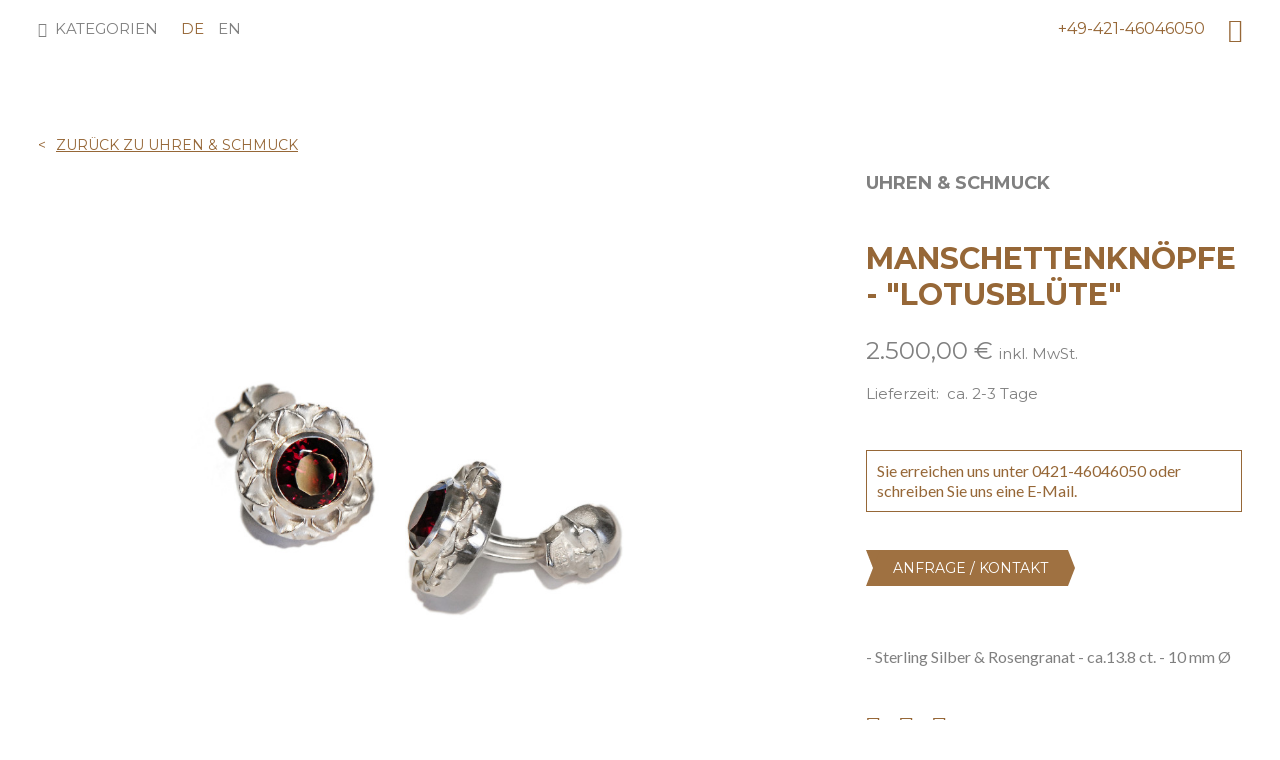

--- FILE ---
content_type: text/html; charset=UTF-8
request_url: https://www.unikatoo.com/manschettenknoepfe-200.html
body_size: 14222
content:
<!DOCTYPE html>
<html lang="de">
<head>
<meta name="charset" content="text/html; charset=utf-8">
<meta name="viewport" content="width=device-width; initial-scale=1.0; maximum-scale=1.0;">
<title>Einzigartiges mit Stil: MANSCHETTENKNÖPFE - &quot;LOTUSBLÜTE&quot; bei UNIKATOO</title>
<meta name="description" content="- Sterling Silber &amp; Rosengranat 
- ca.13.8 ct.
- 10 mm Ø


" />
<meta name="keywords" content="Luxus, Unikate, Besonderes, Geschenke, besondere Geschenke, Luxusgüter, Uhren, Schmuck, Oldtimer, Raritäten, Autiquitäten, Kunst, Gemälde" />
<meta name="robots" content="INDEX,FOLLOW" />
<meta name="format-detection" content="telephone=no">





    
    <meta property="og:title" content="MANSCHETTENKNÖPFE - "LOTUSBLÜTE"" />

    <meta property="og:type" content="product" />

    <meta property="og:image" content="https://www.unikatoo.com/media/catalog/product/cache/1/small_image/200x200/9df78eab33525d08d6e5fb8d27136e95/m/a/manschettklein.jpg" />

    <meta property="og:url" content="https://www.unikatoo.com/manschettenknoepfe-200.html" />

    <meta property="og:description" content="Sterling Silber mit Rosengranat" />

    <meta property="og:site_name" content="de" />




<link rel="icon" href="https://www.unikatoo.com/media/favicon/default/apple-touch-icon-60x60.png" type="image/x-icon" />
<link rel="shortcut icon" href="https://www.unikatoo.com/media/favicon/default/apple-touch-icon-60x60.png" type="image/x-icon" />

<link rel="stylesheet" type="text/css" href="https://www.unikatoo.com/media/css_secure/068b6d23485ca2ff4e5b6d504e25b828.css" />
<link rel="stylesheet" type="text/css" href="https://www.unikatoo.com/media/css_secure/60328f020ead5930c34ec3ef1a46e490.css" media="all" />
<script type="text/javascript" src="https://www.unikatoo.com/js/lib/jquery/jquery-1.12.1.min.js"></script>
<script type="text/javascript" src="https://www.unikatoo.com/js/mntsinfotech/cookieconsent.js"></script>
<script type="text/javascript" src="https://www.unikatoo.com/js/prototype/prototype.js"></script>
<script type="text/javascript" src="https://www.unikatoo.com/js/lib/ccard.js"></script>
<script type="text/javascript" src="https://www.unikatoo.com/js/prototype/validation.js"></script>
<script type="text/javascript" src="https://www.unikatoo.com/js/scriptaculous/builder.js"></script>
<script type="text/javascript" src="https://www.unikatoo.com/js/scriptaculous/effects.js"></script>
<script type="text/javascript" src="https://www.unikatoo.com/js/scriptaculous/dragdrop.js"></script>
<script type="text/javascript" src="https://www.unikatoo.com/js/scriptaculous/controls.js"></script>
<script type="text/javascript" src="https://www.unikatoo.com/js/scriptaculous/slider.js"></script>
<script type="text/javascript" src="https://www.unikatoo.com/js/varien/js.js"></script>
<script type="text/javascript" src="https://www.unikatoo.com/js/varien/form.js"></script>
<script type="text/javascript" src="https://www.unikatoo.com/js/varien/menu.js"></script>
<script type="text/javascript" src="https://www.unikatoo.com/js/mage/translate.js"></script>
<script type="text/javascript" src="https://www.unikatoo.com/js/mage/cookies.js"></script>
<script type="text/javascript" src="https://www.unikatoo.com/js/ebizmarts/mailchimp/campaignCatcher.js"></script>
<script type="text/javascript" src="https://www.unikatoo.com/js/varien/product.js"></script>
<script type="text/javascript" src="https://www.unikatoo.com/js/varien/product_options.js"></script>
<script type="text/javascript" src="https://www.unikatoo.com/js/varien/configurable.js"></script>
<script type="text/javascript" src="https://www.unikatoo.com/js/calendar/calendar.js"></script>
<script type="text/javascript" src="https://www.unikatoo.com/js/calendar/calendar-setup.js"></script>
<script type="text/javascript" src="https://www.unikatoo.com/skin/frontend/unikatoo/default/js/vendor/modernizr.js"></script>
<script type="text/javascript" src="https://www.unikatoo.com/skin/frontend/unikatoo/default/js/plugins/plugins.min.js"></script>
<script type="text/javascript" src="https://www.unikatoo.com/skin/frontend/unikatoo/default/js/script.js"></script>
<script type="text/javascript" src="https://www.unikatoo.com/skin/frontend/base/default/js/mt/exitoffer/exitoffer.js"></script>
<link rel="canonical" href="https://www.unikatoo.com/manschettenknoepfe-200.html" />

<script type="text/javascript">
//<![CDATA[
Mage.Cookies.path     = '/';
Mage.Cookies.domain   = '.www.unikatoo.com';
//]]>
</script>

<script type="text/javascript">
//<![CDATA[
optionalZipCountries = ["IE","PA","HK","MO"];
//]]>
</script>
    <!-- Google Analytics Content Experiment code -->
    <script>function utmx_section(){}function utmx(){}(function(){var
            k='88897900-3',d=document,l=d.location,c=d.cookie;
            if(l.search.indexOf('utm_expid='+k)>0)return;
            function f(n){if(c){var i=c.indexOf(n+'=');if(i>-1){var j=c.
                indexOf(';',i);return escape(c.substring(i+n.length+1,j<0?c.
                length:j))}}}var x=f('__utmx'),xx=f('__utmxx'),h=l.hash;d.write(
                '<sc'+'ript src="'+'http'+(l.protocol=='https:'?'s://ssl':
                    '://www')+'.google-analytics.com/ga_exp.js?'+'utmxkey='+k+
                '&utmx='+(x?x:'')+'&utmxx='+(xx?xx:'')+'&utmxtime='+new Date().
                    valueOf()+(h?'&utmxhash='+escape(h.substr(1)):'')+
                '" type="text/javascript" charset="utf-8"><\/sc'+'ript>')})();
    </script><script>utmx('url','A/B');</script>
    <!-- End of Google Analytics Content Experiment code -->

    <!-- Google Analytics -->
    <style>.async-hide { opacity: 0 !important} </style><script>(function(a,s,y,n,c,h,i,d,e){s.className+=' '+y;h.start=1*new Date;h.end=i=function(){s.className=s.className.replace(RegExp(' ?'+y),'')};(a[n]=a[n]||[]).hide=h;setTimeout(function(){i();h.end=null},c);h.timeout=c;})(window,document.documentElement,'async-hide','dataLayer',4000,{'GTM-KHB4F6D':true});</script>
    <script>
        (function(i,s,o,g,r,a,m){i['GoogleAnalyticsObject']=r;i[r]=i[r]||function()
            { (i[r].q=i[r].q||[]).push(arguments)}
            ,i[r].l=1*new Date();a=s.createElement(o),
            m=s.getElementsByTagName(o)[0];a.async=1;a.src=g;m.parentNode.insertBefore(a,m)
        })(window,document,'script','https://www.google-analytics.com/analytics.js','ga');
        ga('create', 'UA-53058170-1', 'auto');
                    ga('set', 'anonymizeIp', true);
                ga('require', 'GTM-KHB4F6D');
        ga('send', 'pageview');
    </script>
    <!-- End Google Analytics -->
<!-- Href Lang  -->
<link rel="alternate" href="https://www.unikatoo.com/manschettenknoepfe-200.html" hreflang="x-default" /><link rel="alternate" href="https://www.unikatoo.com/en/cufflinks-lotusbluete.html" hreflang="en" /><!-- End Href Lang  -->    <!-- Google Tag Manager --> <script>(function(w,d,s,l,i){w[l]=w[l]||[];w[l].push({'gtm.start': new Date().getTime(),event:'gtm.js'});var f=d.getElementsByTagName(s)[0], j=d.createElement(s),dl=l!='dataLayer'?'&l='+l:'';j.async=true;j.src= 'https://www.googletagmanager.com/gtm.js?id='+i+dl;f.parentNode.insertBefore(j,f); })(window,document,'script','dataLayer','GTM-MQ3JJD');</script> <!-- End Google Tag Manager --><script>
    function unikatoo_tracker(product_id) {
        jQuery.get('https://www.unikatoo.com/tracking/tracker.php', {product_id : product_id});
    }
</script><script type="text/javascript">//<![CDATA[
        var Translator = new Translate({"HTML tags are not allowed":"HTML-Tags nicht zul\u00e4ssig","Please select an option.":"Bitte w\u00e4hlen Sie eine Option.","This is a required field.":"Dies ist ein Pflichtfeld.","Please enter a valid number in this field.":"Bitte geben Sie in dieses Feld eine g\u00fcltige Nummer ein.","The value is not within the specified range.":"Der Wert liegt nicht im angegebenen Bereich.","Please use numbers only in this field. Please avoid spaces or other characters such as dots or commas.":"Bitte verwenden Sie in diesem Feld nur Zahlen. Vermeiden Sie bitte Leerzeichen und andere Zeichen, wie Punkt oder Komma.","Please use letters only (a-z or A-Z) in this field.":"Bitte verwenden Sie ausschlie\u00dflich Buchstaben (a-z oder A-Z) in diesem Feld.","Please use only letters (a-z), numbers (0-9) or underscore(_) in this field, first character should be a letter.":"Bitte geben Sie in dieses Feld nur Buchstaben (a-z), Ziffern (0-9) oder Unterstriche (_) ein, das erste Zeichen sollte ein Buchstabe sein.","Please use only letters (a-z or A-Z) or numbers (0-9) only in this field. No spaces or other characters are allowed.":"Bitte verwenden Sie nur Buchstaben (a-z oder A-Z) oder Zahlen (0-9) in diesem Feld. Leerzeichen oder andere Zeichen sind nicht erlaubt.","Please use only letters (a-z or A-Z) or numbers (0-9) or spaces and # only in this field.":"Bitte verwenden Sie nur Buchstaben (a-z oder A-Z) oder Zahlen (0-9) oder Leerzeichen und Rauten (#) in diesem Feld.","Please enter a valid phone number. For example (123) 456-7890 or 123-456-7890.":"Bitte geben Sie eine g\u00fcltige Telefonnummer ein. Zum Beispiel (123)456-7890 oder 123-456-7890.","Please enter a valid fax number. For example (123) 456-7890 or 123-456-7890.":"Bitte geben Sie eine g\u00fcltige Faxnummer an. Zum Beispiel (123) 456-7890 oder 123-456-7890.","Please enter a valid date.":"Bitte geben Sie ein g\u00fcltiges Datum ein.","The From Date value should be less than or equal to the To Date value.":"Der \"von Datum\"-Wert sollte kleiner oder gleich dem \"bis Datum\"-Wert sein.","Please enter a valid email address. For example johndoe@domain.com.":"Bitte geben Sie eine g\u00fcltige E-Mail Adresse ein. Zum Beispiel johndoe@domain.com","Please use only visible characters and spaces.":"Bitte verwenden Sie nur lesbare Zeichen und Leerzeichen.","Please make sure your passwords match.":"Bitte stellen Sie sicher, dass Ihre Passw\u00f6rter \u00fcbereinstimmen.","Please enter a valid URL. Protocol is required (http:\/\/, https:\/\/ or ftp:\/\/)":"Bitte geben Sie eine g\u00fcltige URL mit dem dazugeh\u00f6rigen Protokoll (http:\/\/, https:\/\/ oder ftp:\/\/) an.","Please enter a valid URL. For example http:\/\/www.example.com or www.example.com":"Bitte geben Sie eine g\u00fcltige URL ein, z.B. http:\/\/www.beispiel.com oder www.beispiel.com","Please enter a valid URL Key. For example \"example-page\", \"example-page.html\" or \"anotherlevel\/example-page\".":"Bitte geben Sie einen g\u00fcltigen URL-Schl\u00fcssel an. Zum Beispiel \"beispiel-seite\", \"beispiel-seite.html\" oder \"andereebene\/beispiel-seite\".","Please enter a valid XML-identifier. For example something_1, block5, id-4.":"Bitte geben Sie einen g\u00fcltigen XML-Identifier an. Zum Beispiel irgendwas_1, block5, id-4.","Please enter a valid social security number. For example 123-45-6789.":"Bitte geben Sie eine g\u00fcltige Sozialversicherungsnummer ein. Zum Beispiel 123-45-6789.","Please enter a valid zip code. For example 90602 or 90602-1234.":"Bitte geben Sie eine g\u00fcltige Postleitzahl ein. Zum Beispiel 90602 oder 90602-1234.","Please enter a valid zip code.":"Bitte geben Sie eine g\u00fcltige Postleitzahl ein.","Please use this date format: dd\/mm\/yyyy. For example 17\/03\/2006 for the 17th of March, 2006.":"Bitte verwenden Sie nur dieses Datumsformat: tt\/mm\/jjjj. Zum Beispiel 17\/03\/2006 f\u00fcr den 17. M\u00e4rz 2006.","Please enter a valid $ amount. For example $100.00.":"Bitte geben Sie einen g\u00fcltigen Betrag in US-Dollar ein. Zum Beispiel 100,00 US-Dollar.","Please select one of the above options.":"W\u00e4hlen Sie bitte eine der obigen Optionen aus.","Please select one of the options.":"Bitte w\u00e4hlen Sie eine Option.","Please select State\/Province.":"W\u00e4hlen Sie bitte Staat\/Bundesland aus.","Please enter a number greater than 0 in this field.":"Bitte geben Sie in diesem Feld eine Zahl ein, die gr\u00f6\u00dfer als 0 ist.","Please enter a number 0 or greater in this field.":"Bitte geben Sie eine Zahl in das Feld ein, die 0 oder gr\u00f6\u00dfer ist.","Please enter a valid credit card number.":"Bitte geben Sie eine g\u00fcltige Kreditkartennummer ein.","Credit card number does not match credit card type.":"Kreditkartennummer entspricht nicht dem Kreditkartentyp.","Card type does not match credit card number.":"Kartentyp entspricht nicht der Kreditkartennummer.","Incorrect credit card expiration date.":"Falsches Verfallsdatum der Kreditkarte","Please enter a valid credit card verification number.":"Bitte geben Sie eine g\u00fcltige Kreditkarten-\u00dcberpr\u00fcfungsnummer ein.","Please use only letters (a-z or A-Z), numbers (0-9) or underscore(_) in this field, first character should be a letter.":"Geben Sie in dieses Feld bitte nur Buchstaben (a-z oder A-Z), Ziffern (0-9) oder Unterstreichungszeichen(_) ein; als erstes Zeichen ist nur ein Buchstabe erlaubt.","Please input a valid CSS-length. For example 100px or 77pt or 20em or .5ex or 50%.":"Bitte geben Sie eine g\u00fcltige CSS-L\u00e4nge an. Zum Beispiel 100px oder 77pt oder 20em oder .5ex oder 50%.","Text length does not satisfy specified text range.":"Textl\u00e4nge entspricht nicht dem angegebenen Textbereich.","Please enter a number lower than 100.":"Bitte geben Sie eine Zahl unter 100 ein.","Please select a file":"W\u00e4hlen Sie bitte eine Datei aus","Please enter issue number or start date for switch\/solo card type.":"Bitte geben Sie Ihre Ausgabenummer oder das Erstellungsdatum Ihrer EC-\/Debitkarte an.","Please wait, loading...":"Bitte warten, l\u00e4dt...","This date is a required value.":"Dieses Datum ist ein ben\u00f6tigter Wert.","Please enter a valid day (1-%d).":"Bitte geben Sie einen g\u00fcltigen Tag ein (1-%d).","Please enter a valid month (1-12).":"Bitte geben Sie einen g\u00fcltigen Monat an (1-12).","Please enter a valid year (1900-%d).":"Bitte geben Sie ein g\u00fcltiges Jahr an (1900-%d).","Please enter a valid full date":"Bitte geben Sie ein vollst\u00e4ndiges, g\u00fcltiges Datum an.","Please enter a valid date between %s and %s":"Bitte geben Sie ein g\u00fcltiges Datum zwischen %s und %s an.","Please enter a valid date equal to or greater than %s":"Bitte geben Sie ein g\u00fcltiges Datum gleich oder gr\u00f6\u00dfer als %s an.","Please enter a valid date less than or equal to %s":"Bitte geben Sie ein g\u00fcltiges Datum kleiner oder gleich %s an.","Complete":"Vollst\u00e4ndig","Add Products":"Produkte hinzuf\u00fcgen","Please choose to register or to checkout as a guest":"Bitte registrieren Sie sich oder gehen Sie als Gast zum Checkout","Your order cannot be completed at this time as there is no shipping methods available for it. Please make necessary changes in your shipping address.":"Ihre Bestellung kann derzeit nicht abgeschlossen werden, da keine Versandart hierf\u00fcr verf\u00fcgbar ist. Bitte f\u00fchren Sie die notwendigen Ver\u00e4nderungen bei Ihrer Lieferadresse durch.","Please specify shipping method.":"Bitte die Versandmethode spezifizieren.","Your order cannot be completed at this time as there is no payment methods available for it.":"Ihre Bestellung kann momentan nicht abgeschlossen werden, da keine Zahlungsmethode zur Verf\u00fcgung steht.","Please specify payment method.":"Bitte geben Sie die Zahlungsmethode an.","Add to Cart":"In den Einkaufswagen","In Stock":"Auf Lager","Out of Stock":"Nicht vorr\u00e4tig"});
        //]]></script><!-- Martin - Google Code für ein Remarketing-Tag -->
<!--------------------------------------------------
Remarketing-Tags dürfen nicht mit personenbezogenen Daten verknüpft oder auf Seiten platziert werden, die sensiblen Kategorien angehören. Weitere Informationen und Anleitungen zur Einrichtung des Tags erhalten Sie unter: http://google.com/ads/remarketingsetup
--------------------------------------------------->
<script type="text/javascript">
/* <![CDATA[ */
var google_conversion_id = 957698240;
var google_custom_params = window.google_tag_params;
var google_remarketing_only = true;
/* ]]> */
</script>
<script type="text/javascript" src="//www.googleadservices.com/pagead/conversion.js">
</script>
<noscript>
<div style="display:inline;">
<img height="1" width="1" style="border-style:none;" alt="" src="//googleads.g.doubleclick.net/pagead/viewthroughconversion/957698240/?guid=ON&amp;script=0"/>
</div>
</noscript>


<!-- Martin - Google Code for ClickOut Conversion Page In your html page, add the snippet and call goog_report_conversion when someone clicks on the chosen link or button. -->
<script type="text/javascript">
/ <![CDATA[ /
goog_snippet_vars = function() {
var w = window;
w.google_conversion_id = 957698240;
w.google_conversion_label = "NShUCMKW34QBEMCh1cgD";
w.google_remarketing_only = false;
}
// DO NOT CHANGE THE CODE BELOW.
goog_report_conversion = function(url) {
goog_snippet_vars();
window.google_conversion_format = "3";
var opt = new Object();
opt.onload_callback = function() {
if (typeof(url) != 'undefined') {
window.location = url;
}
}
var conv_handler = window['google_trackConversion'];
if (typeof(conv_handler) == 'function') {
conv_handler(opt);
}
}
/ ]]> /
</script>
<script type="text/javascript"
src="//www.googleadservices.com/pagead/conversion_async.js">
</script>


<!-- Martin - Facebook Pixel Code -->
<script>
!function(f,b,e,v,n,t,s)
{if(f.fbq)return;n=f.fbq=function(){n.callMethod?
n.callMethod.apply(n,arguments):n.queue.push(arguments)};
if(!f._fbq)f._fbq=n;n.push=n;n.loaded=!0;n.version='2.0';
n.queue=[];t=b.createElement(e);t.async=!0;
t.src=v;s=b.getElementsByTagName(e)[0];
s.parentNode.insertBefore(t,s)}(window, document,'script',
'https://connect.facebook.net/en_US/fbevents.js');
fbq('init', '233802150551212');
fbq('track', 'PageView');
</script>
<noscript><img height="1" width="1" style="display:none"
src="https://www.facebook.com/tr?id=233802150551212&ev=PageView&noscript=1"
/></noscript>
<!-- End Facebook Pixel Code -->


<!--69dca69c1366287f55063c94039f5044-->
<meta name="google-site-verification" content="NNJDuG1mYo00Sl3XXhSNW2yBy48bbppqPxAXhVX744U" />


<meta name="p:domain_verify" content="5bf041d53870a8bc48a55ec940523ba8"/>


<!-- Björn - Facebook  -->
<meta name="facebook-domain-verification" content="ur2209353fk5w7dzfzrsybf1aqsgjv" />
<!-- End Facebook  -->

<script type="text/javascript">
    var readMore = 'Mehr lesen';
    var readLess = 'Weniger lesen';
</script>

<script type="text/javascript">// <![CDATA[
Translator.add('Read More', 'Mehr lesen');
Translator.add('Read Less', 'Weniger lesen');
// ]]></script>




</head>
<body class=" catalog-product-view catalog-product-view product-manschettenknoepfe">
    <!-- Google Tag Manager (noscript) --> <noscript><iframe src="https://www.googletagmanager.com/ns.html?id=GTM-MQ3JJD" height="0" width="0" style="display:none;visibility:hidden"></iframe></noscript> <!-- End Google Tag Manager (noscript) -->
        <noscript>
        <div class="global-site-notice noscript">
            <div class="notice-inner">
                <p>
                    <strong>JavaScript scheint in Ihrem Browser deaktiviert zu sein.</strong><br />
                    Sie müssen JavaScript in Ihrem Browser aktivieren um alle Funktionen dieser Webseite nutzen zu können.                </p>
            </div>
        </div>
    </noscript>
    <div class="page">
        <script>
    var _targetdiv = null;
    function telShowHide(id) {
        _targetdiv = document.getElementById(id);
        if (_targetdiv.style.display == '' || _targetdiv.style.display == 'none') {
            _targetdiv.style.display = 'block';
        } else {
            _targetdiv.style.display = 'none';
        }
    }
</script>
<div id="st-container" class="st-container">

	<!-- content push wrapper -->
	<div class="st-pusher">
		

        
	                
    <section class="page-backlink">
        <div class="page-wrap">
            <a href=https://www.unikatoo.com/uhren-schmuck.html><span>Zurück zu UHREN & SCHMUCK</span></a>
        </div>
    </section>



<nav class="st-menu st-effect-3" id="menu">
    <h3>Kategorien</h3>
    <ul class="list-bare">
        <li  class="level0 nav-1 first level-top"><a href="https://www.unikatoo.com/immobilien.html"  class="level-top" ><span>IMMOBILIEN</span></a></li><li  class="level0 nav-2 level-top"><a href="https://www.unikatoo.com/neu.html"  class="level-top" ><span>NEU</span></a></li><li  class="level0 nav-3 level-top"><a href="https://www.unikatoo.com/geschenke.html"  class="level-top" ><span>GESCHENKE</span></a></li><li  class="level0 nav-4 level-top"><a href="https://www.unikatoo.com/fahrraeder.html"  class="level-top" ><span>FAHRRÄDER</span></a></li><li  class="level0 nav-5 level-top"><a href="https://www.unikatoo.com/automobile.html"  class="level-top" ><span>AUTOMOBILE</span></a></li><li  class="level0 nav-6 level-top"><a href="https://www.unikatoo.com/motorraeder.html"  class="level-top" ><span>MOTORRÄDER</span></a></li><li  class="level0 nav-7 level-top"><a href="https://www.unikatoo.com/kueche-genuss.html"  class="level-top" ><span>KÜCHE &amp; GENUSS</span></a></li><li  class="level0 nav-8 level-top"><a href="https://www.unikatoo.com/moebel-interieur.html"  class="level-top" ><span>MÖBEL &amp; INTERIEUR</span></a></li><li  class="level0 nav-9 level-top"><a href="https://www.unikatoo.com/lederwaren-mode.html"  class="level-top" ><span>LEDERWAREN &amp; MODE</span></a></li><li  class="level0 nav-10 level-top"><a href="https://www.unikatoo.com/diverses.html"  class="level-top" ><span>BESONDERES</span></a></li><li  class="level0 nav-11 level-top"><a href="https://www.unikatoo.com/kunst.html"  class="level-top" ><span>KUNST</span></a></li><li  class="level0 nav-12 level-top"><a href="https://www.unikatoo.com/boote-yachten.html"  class="level-top" ><span>BOOTE &amp; YACHTEN</span></a></li><li  class="level0 nav-13 level-top"><a href="https://www.unikatoo.com/uhren-schmuck.html"  class="level-top" ><span>UHREN &amp; SCHMUCK</span></a></li><li  class="level0 nav-14 level-top"><a href="https://www.unikatoo.com/lifestyleblog.html"  class="level-top" ><span>LIFESTYLE BLOG</span></a></li><li  class="level0 nav-15 last level-top"><a href="https://www.unikatoo.com/abenteuer-reisen.html"  class="level-top" ><span>ABENTEUER &amp; REISEN</span></a></li>        <li class="level0 nav-10 level-top divider-top">
            <a href="https://blog.unikatoo.com/" target="_blank" class="level-top">Lifestyle Blog</a>
        </li>
    </ul>
</nav>



		<div class="st-content"><!-- this is the wrapper for the content -->
			<div class="st-content-inner"><!-- extra div for emulating position:fixed of the menu -->

				<header class="page-head">
					<div class="page-wrap">
						<section class="page-toplinks">
							<div class="layout">
							    <div id="st-trigger-effects" class="layout__item 12/24">
							    	<button class="text-button caps mr- palm-mr0" data-effect="st-effect-3"><i class="site-nav__icon va--m i i--burger"></i><span class="hide-on-palm head-actions-text"> &nbsp;Kategorien</span></button>
							        <div class="hide-on-sticky d--i-b"><div class="select-language d--i">
    <ul class="list-inline d--i">
                <li class="mr-- selected""><a href="https://www.unikatoo.com/manschettenknoepfe-200.html?___store=default&amp;___from_store=default">de</a></li>
            <li class="mr--"><a href="https://www.unikatoo.com/en/manschettenknoepfe-200.html?___store=en&amp;___from_store=default">en</a></li>
        </ul>
</div>
</div>
							    </div><!--

							 --><div class="layout__item 12/24 text--right">
							 		<div class="page-head__actions head-actions-text">
							 			<span class="hide-on-portable delta">
											<a href="tel:+49-421-46046050">+49-421-46046050</a>
										</span>
                                        <div id="head-tel-mobile" class="js-tel-mobile-content mr--">
											<a href="tel:+49-421-46046050">+49-421-46046050</a>
										</div>
                                        <a href="#" class="js-head-tel-mobile-toggle head-tel-mobile hide-on-desk"></a>

                                        <!--i onclick="telShowHide('head-tel-mobile')" class="hide-on-desk i i--tel"></i-->

                                       <!--
									 									 --><i class="site-search__icon i i--magnifier js-toggle-search"></i>

                                        <div id="head-tel-mobile" class="tel-mobile">
											<a href="tel:+49-421-46046050">+49-421-46046050</a>
										</div>

                                    </div>
							    </div>
							</div>
						</section>
																									<div class="page-head__logo">
								<a href="/" class="site-logo">
									<img src="[data-uri]" alt="UNIKATOO">
								</a>
							</div>
											</div>

					
<section class="js-search site-search__wrapper">
    <div class="page-wrap">
        <form id="search_mini_form" action="https://www.unikatoo.com/catalogsearch/result/" method="get">
            <input id="search" type="text" name="q" value="" class="input-text 1/1" maxlength="128" />

            <div id="search_autocomplete" class="search-autocomplete"></div>
            <script type="text/javascript">
                //<![CDATA[
                    var searchForm = new Varien.searchForm('search_mini_form', 'search', 'Den gesamten Shop durchsuchen...');
                    searchForm.initAutocomplete('https://www.unikatoo.com/catalogsearch/ajax/suggest/', 'search_autocomplete');
                //]]>
            </script>
        </form>
    </div>
</section>
				</header>

				




        <div class="main-container col1-layout">
            <div class="main mb+">
                <div class="col-main">
                    <div class="page-wrap">
                                                                        <script type="text/javascript">
    var optionsPrice = new Product.OptionsPrice([]);
</script>
<div id="messages_product_view"></div>

<div class="page-content">
    <div class="layout mb">
        <div class="layout__item 2/3 palm-1/1"></div><!--

     --><div class="layout__item 1/3 palm-1/1">
            <h3 class="product__category-name">UHREN & SCHMUCK</h3>
        </div>
    </div>
        <div class="product__collateral layout">
        <div class="layout__item desk-16/24 14/24 palm-1/1">
            <div class="layout">
                <div class="layout__item 1/6 hide-on-palm">
                    &nbsp;
                </div><!--

             --><div class="layout__item 2/3 palm-1/1">
                    <h1 class="product__name hide-on-lap-and-up">
                        MANSCHETTENKNÖPFE - &quot;LOTUSBLÜTE&quot;                    </h1>
                    
<div class="js-product-images">
<div class="product-image mb">
    <a class="js-popup-image" href="https://www.unikatoo.com/media/catalog/product/cache/1/image/9df78eab33525d08d6e5fb8d27136e95/m/a/manschett.jpg"><img id="productImage" src="https://www.unikatoo.com/media/catalog/product/cache/1/image/790x790/040ec09b1e35df139433887a97daa66f/m/a/manschett.jpg" alt="MANSCHETTENKNÖPFE - &quot;LOTUSBLÜTE&quot;" title="MANSCHETTENKNÖPFE - &quot;LOTUSBLÜTE&quot;" /></a>

                </div>
    <ul class="elastislide-list">
        <li><a href="javascript:void(0);"><img src="https://www.unikatoo.com/media/catalog/product/cache/1/image/129x89/9df78eab33525d08d6e5fb8d27136e95/m/a/manschett.jpg" data-mediumimg="https://www.unikatoo.com/media/catalog/product/cache/1/image/x515/040ec09b1e35df139433887a97daa66f/m/a/manschett.jpg"  data-largeimg="https://www.unikatoo.com/media/catalog/product/cache/1/image/9df78eab33525d08d6e5fb8d27136e95/m/a/manschett.jpg" /></a></li>    </ul>

<script>
    jQuery.noConflict();

    jQuery(document).ready(function($) {
        // Image Zoom Carousel
        var carsousel = $('.elastislide-list').elastislide({start:0,minItems:4,
            onClick:function( el, pos, evt ) {
                el.siblings().removeClass("active");
                el.addClass("active");
                carsousel.setCurrent( pos );
                evt.preventDefault();
                // for imagezoom to change image
                var productImageobj = $('#productImage');
                var newImg = $(el).find('img').data('mediumimg');
                var newImgFull = $(el).find('img').data('largeimg');
                var type = $(el).find('img').data('type');
                if(type && type == 'video'){
                    $('.product-image').hide();
                    $('.product-video').show();
                }
                else{
                    $('.product-video').hide();
                    $('.product-image').show();
                    productImageobj.attr('src', newImg);
                    productImageobj.parent('a').attr('href', newImgFull);
                }
            },
            onReady:function(){
                $('.elastislide-list li:eq(0)').addClass('active');
            }
        });
    });
</script>
</div>
                </div>
            </div>

            <!-- begin show-right-column-for-palm -->
            <div class="palm-1/1 hide-on-lap-and-up mb">
                <h1 class="product__name hide-on-palm">
                    MANSCHETTENKNÖPFE - &quot;LOTUSBLÜTE&quot;                </h1>


                <div class="product__price">
                                                                                                    
            <!--<p class="availability in-stock"> <span></span></p>
            <p class="availability out-of-stock"> <span></span></p>
    -->

<div class="price-box">
                                                                <span class="regular-price" id="product-price-154">
                                                                    <span class="price">2.500,00 €</span>                                    </span>
                        
        </div>                                                                                        <span class="epsilon">inkl. MwSt.</span>
                            <br>
                        
                                                    <span class="epsilon d--i-b">Lieferzeit:&nbsp;
                                ca. 2-3 Tage                            </span>
                                            

                </div>

                                
                
                                    <div class="product__actions">
                        <form action="https://www.unikatoo.com/checkout/cart/add/uenc/aHR0cHM6Ly93d3cudW5pa2F0b28uY29tL21hbnNjaGV0dGVua25vZXBmZS0yMDAuaHRtbD9fX19TSUQ9VQ,,/product/154/form_key/qSppVZlhBBPQDdPU/" method="post" id="product_addtocart_form">
                            <input name="form_key" type="hidden" value="qSppVZlhBBPQDdPU" />
                            <div class="no-display">
                                <input type="hidden" name="product" value="154" />
                                <input type="hidden" name="related_product" id="related-products-field" value="" />
                            </div>
                            <div>
    <p style="color: #966737;line-height:1.3;margin-bottom: 0.75rem; border: 1px solid #966737;padding:10px;">
        Sie erreichen uns unter 0421-46046050 oder schreiben Sie uns eine E-Mail.    </p>
    <p style="font-weight: bold;color: #966737;line-height:1.3;">
        
    </p>
</div>                                <div class="add-to-cart">
                    <input type="hidden" name="qty" id="qty" maxlength="12" value="1"/>
		                <button type="button" class="btn-cart btn btn--large btn--primary mb-" onclick="unikatoo_tracker(154); ga('send', 'event', 'mehr Informationen','MANSCHETTENKN&Ouml;PFE - &quot;LOTUSBL&Uuml;TE&quot;', 'mehr Informationen'); setLocation('https://www.unikatoo.com/quote/index/index/product/154/uenc/aHR0cHM6Ly93d3cudW5pa2F0b28uY29tL21hbnNjaGV0dGVua25vZXBmZS0yMDAuaHRtbD9fX19TSUQ9VQ,,/')">
            <span>Anfrage / Kontakt</span>
        </button>
    </div>
                            
    



                            <span class="d--b epsilon mt">
                                    

    


                            </span>
                        </form>
                    </div>
                                    

                <!-- begin shortdescription -->
                                    <div class="mb ">- Sterling Silber & Rosengranat 
- ca.13.8 ct.
- 10 mm Ø


</div>
                
                
                                                                <!-- end shortdescription -->



                
                <div class="clearer"></div>
                                </form>
            </div>
            <!-- end show-right-column-for-palm -->


                            <div class="product__more js-product-more mb is-expanded">
                    <div class="text--center gamma mb">
                        <a class="js-toggle-product-more" href="javascript:void(0);">Mehr Informationen</a>
                    </div>

                    <div class="js-toggle-product-more-body">
                        <div>André Kröger sieht seine Arbeit als Hommage an das Leben.
Sein Schaffensdrang spiegelt seinen Wunsch, die Welt zu begreifen, ihrer Schönheit und ihrem Zauber ein Bild zu geben. Sein Schmuck verkörpert die einzelnen Etappen seiner Reise, den Sinn
Zauber ein Bild zu geben. Sein Schmuck verkörpert die einzelnen Etappen seiner Reise, den Sinn des Ganzen zu finden, dem Göttlichen oder Vollkommenen für einen Augenblick nahe zu sein.
des Ganzen zu finden, dem Göttlichen oder Vollkommenen für einen Augenblick nahe zu sein. Mit jedem einzelnen Schmuckstück versucht er, die Poesie des Lebens einzufangen und als
Mit jedem einzelnen Schmuckstück versucht er, die Poesie des Lebens einzufangen und als liebevolle Momentaufnahme wieder loszulassen. In diesem Prozess entstehen Einzelstücke und
liebevolle Momentaufnahme wieder loszulassen. In diesem Prozess entstehen Einzelstücke und dauerhafte Kollektionen.
</div>
                    </div>
                </div>
            

            <!-- begin share list mobile -->
            <ul class="product__share hide-on-lap-and-up">
                <li><a href="javascript:popWin('https://www.facebook.com/sharer/sharer.php?u=https%3A%2F%2Fwww.unikatoo.com%2Fmanschettenknoepfe-200.html%3F___SID%3DU&t=MANSCHETTENKN%C3%96PFE+-+%26quot%3BLOTUSBL%C3%9CTE%26quot%3B', 'facebook', 'width=640,height=480,left=0,top=0,location=no,status=yes,scrollbars=yes,resizable=yes');" title="Auf Facebook teilen"><i class="i i--facebook"></i></a></li><!--

                     --><li><a href="javascript:popWin('http://twitter.com/home/?status=MANSCHETTENKN%C3%96PFE+-+%26quot%3BLOTUSBL%C3%9CTE%26quot%3B+%28https%3A%2F%2Fwww.unikatoo.com%2Fmanschettenknoepfe-200.html%3F___SID%3DU%29', 'twitter', 'width=640,height=480,left=0,top=0,location=no,status=yes,scrollbars=yes,resizable=yes');" title="Tweet"><i class="i i--twitter"></i></a></li><!--

                     --><li><a href="javascript:popWin('https://pinterest.com/pin/create/button/?url=https%3A%2F%2Fwww.unikatoo.com%2Fmanschettenknoepfe-200.html%3F___SID%3DU&media=https%3A%2F%2Fwww.unikatoo.com%2Fmedia%2Fcatalog%2Fproduct%2Fcache%2F1%2Fimage%2F265x%2F9df78eab33525d08d6e5fb8d27136e95%2Fm%2Fa%2Fmanschett.jpg&description=MANSCHETTENKN%C3%96PFE+-+%26quot%3BLOTUSBL%C3%9CTE%26quot%3B', 'pinterest', 'width=640,height=480,left=0,top=0,location=no,status=yes,scrollbars=yes,resizable=yes');" title="Pin it"><i class="i i--pinterest"></i></a></li>

            </ul>
            <!-- end share list mobile -->

                
                    <div class="upsell-products">
    <div class="page-title--alt mb">
	   <h2 class="text--base">Ähnliche Produkte</h2>
    </div>

    <div class="layout layout--middle">
            <div class="layout__item mb 1/3 lap-1/2 palm-1/1">
                        <a class="text--center" href="https://www.unikatoo.com/drachenei.html" title="Dose - &quot;Drachenei&quot;"><img src="https://www.unikatoo.com/media/catalog/product/cache/1/small_image/450x276/9df78eab33525d08d6e5fb8d27136e95/d/r/drachenei_front_silber985937597.jpg" class="d--ib mb- 1/1" alt="Dose - &quot;Drachenei&quot;" /></a>

            <h4 class="product-name text--center mb-"><a href="https://www.unikatoo.com/drachenei.html" title="Dose - &quot;Drachenei&quot;">Dose - &quot;Drachenei&quot;</a></h4>

            <div class="text--center">
                <a class="btn btn--primary" href="https://www.unikatoo.com/drachenei.html">Ansehen</a>
            </div>
                    </div><div class="layout__item mb 1/3 lap-1/2 palm-1/1">
                        <a class="text--center" href="https://www.unikatoo.com/manschettenknoepfe.html" title="MANSCHETTENKNÖPFE - &quot;LE POISSON VIOLETTE&quot;"><img src="https://www.unikatoo.com/media/catalog/product/cache/1/small_image/450x276/9df78eab33525d08d6e5fb8d27136e95/m/a/manschett.lila2klein_freisteller.jpg" class="d--ib mb- 1/1" alt="MANSCHETTENKNÖPFE - &quot;LE POISSON VIOLETTE&quot;" /></a>

            <h4 class="product-name text--center mb-"><a href="https://www.unikatoo.com/manschettenknoepfe.html" title="MANSCHETTENKNÖPFE - &quot;LE POISSON VIOLETTE&quot;">MANSCHETTENKNÖPFE - &quot;LE POISSON VIOLETTE&quot;</a></h4>

            <div class="text--center">
                <a class="btn btn--primary" href="https://www.unikatoo.com/manschettenknoepfe.html">Ansehen</a>
            </div>
                    </div>    </div>
</div>

                
        </div><!--

     --><div class="layout__item desk-8/24 10/24 palm-1/1 hide-on-palm">
            <h1 class="product__name hide-on-palm">
                MANSCHETTENKNÖPFE - &quot;LOTUSBLÜTE&quot;            </h1>

            <div class="product__price">
                                                                                    
            <!--<p class="availability in-stock"> <span></span></p>
            <p class="availability out-of-stock"> <span></span></p>
    -->

<div class="price-box">
                                                                <span class="regular-price" id="product-price-154">
                                                                    <span class="price">2.500,00 €</span>                                    </span>
                        
        </div>                                                                                <span class="epsilon">inkl. MwSt.</span>
                        <br>
                                                                <span class="epsilon d--i-b">Lieferzeit:&nbsp;
                        ca. 2-3 Tage</span>
                                    
            </div>


                                        
                    
                                            <div class="product__actions mb">
                            <form action="https://www.unikatoo.com/checkout/cart/add/uenc/aHR0cHM6Ly93d3cudW5pa2F0b28uY29tL21hbnNjaGV0dGVua25vZXBmZS0yMDAuaHRtbD9fX19TSUQ9VQ,,/product/154/form_key/qSppVZlhBBPQDdPU/" method="post" id="product_addtocart_form">
                                <input name="form_key" type="hidden" value="qSppVZlhBBPQDdPU" />
                                <div class="no-display">
                                    <input type="hidden" name="product" value="154" />
                                    <input type="hidden" name="related_product" id="related-products-field" value="" />
                                </div>
                                <div>
    <p style="color: #966737;line-height:1.3;margin-bottom: 0.75rem; border: 1px solid #966737;padding:10px;">
        Sie erreichen uns unter 0421-46046050 oder schreiben Sie uns eine E-Mail.    </p>
    <p style="font-weight: bold;color: #966737;line-height:1.3;">
        
    </p>
</div>                                    <div class="add-to-cart">
                    <input type="hidden" name="qty" id="qty" maxlength="12" value="1"/>
		                <button type="button" class="btn-cart btn btn--large btn--primary mb-" onclick="unikatoo_tracker(154); ga('send', 'event', 'mehr Informationen','MANSCHETTENKN&Ouml;PFE - &quot;LOTUSBL&Uuml;TE&quot;', 'mehr Informationen'); setLocation('https://www.unikatoo.com/quote/index/index/product/154/uenc/aHR0cHM6Ly93d3cudW5pa2F0b28uY29tL21hbnNjaGV0dGVua25vZXBmZS0yMDAuaHRtbD9fX19TSUQ9VQ,,/')">
            <span>Anfrage / Kontakt</span>
        </button>
    </div>
                                
    



                                    <span class="d--b epsilon mt">
                                    

    


                                    </span>
                            </form>
                        </div>
                                            

                    <!-- begin shortdescription -->
                                            <div class="mb">- Sterling Silber & Rosengranat 
- ca.13.8 ct.
- 10 mm Ø


</div>
                    
                        
                                                                                            <!-- end shortdescription -->

                    <!-- begin share list -->
                    <ul class="product__share">
                        <li><a href="javascript:popWin('https://www.facebook.com/sharer/sharer.php?u=https%3A%2F%2Fwww.unikatoo.com%2Fmanschettenknoepfe-200.html%3F___SID%3DU&t=MANSCHETTENKN%C3%96PFE+-+%26quot%3BLOTUSBL%C3%9CTE%26quot%3B', 'facebook', 'width=640,height=480,left=0,top=0,location=no,status=yes,scrollbars=yes,resizable=yes');" title="Auf Facebook teilen"><i class="i i--facebook"></i></a></li><!--

                     --><li><a href="javascript:popWin('http://twitter.com/home/?status=MANSCHETTENKN%C3%96PFE+-+%26quot%3BLOTUSBL%C3%9CTE%26quot%3B+%28https%3A%2F%2Fwww.unikatoo.com%2Fmanschettenknoepfe-200.html%3F___SID%3DU%29', 'twitter', 'width=640,height=480,left=0,top=0,location=no,status=yes,scrollbars=yes,resizable=yes');" title="Tweet"><i class="i i--twitter"></i></a></li><!--

                     --><li><a href="javascript:popWin('https://pinterest.com/pin/create/button/?url=https%3A%2F%2Fwww.unikatoo.com%2Fmanschettenknoepfe-200.html%3F___SID%3DU&media=https%3A%2F%2Fwww.unikatoo.com%2Fmedia%2Fcatalog%2Fproduct%2Fcache%2F1%2Fimage%2F265x%2F9df78eab33525d08d6e5fb8d27136e95%2Fm%2Fa%2Fmanschett.jpg&description=MANSCHETTENKN%C3%96PFE+-+%26quot%3BLOTUSBL%C3%9CTE%26quot%3B', 'pinterest', 'width=640,height=480,left=0,top=0,location=no,status=yes,scrollbars=yes,resizable=yes');" title="Pin it"><i class="i i--pinterest"></i></a></li>

                    </ul>
                    <!-- end share list -->


                    
                <div class="clearer"></div>
                            </form>
        </div>
    </div>
    </div>

<script type="text/javascript">
//<![CDATA[
    var productAddToCartForm = new VarienForm('product_addtocart_form');
    productAddToCartForm.submit = function(button, url) {
        if (this.validator.validate()) {
            var form = this.form;
            var oldUrl = form.action;

            if (url) {
               form.action = url;
            }
            var e = null;
            try {
                this.form.submit();
            } catch (e) {
            }
            this.form.action = oldUrl;
            if (e) {
                throw e;
            }

            if (button && button != 'undefined') {
                button.disabled = true;
            }
        }
    }.bind(productAddToCartForm);

    productAddToCartForm.submitLight = function(button, url){
        if(this.validator) {
            var nv = Validation.methods;
            delete Validation.methods['required-entry'];
            delete Validation.methods['validate-one-required'];
            delete Validation.methods['validate-one-required-by-name'];
            // Remove custom datetime validators
            for (var methodName in Validation.methods) {
                if (methodName.match(/^validate-datetime-.*/i)) {
                    delete Validation.methods[methodName];
                }
            }

            if (this.validator.validate()) {
                if (url) {
                    this.form.action = url;
                }
                this.form.submit();
            }
            Object.extend(Validation.methods, nv);
        }
    }.bind(productAddToCartForm);
//]]>
</script>

<script type="text/javascript">
    var lifetime = 3600;
    var expireAt = Mage.Cookies.expires;
    if (lifetime > 0) {
        expireAt = new Date();
        expireAt.setTime(expireAt.getTime() + lifetime * 1000);
    }
    Mage.Cookies.set('external_no_cache', 1, expireAt);
</script>
                    </div>
                </div>
            </div>
        </div>
                <footer class="page-foot">
            <div class="page-wrap">
                <div class="page-foot__inner portable-ph">
                                                                                    <a href="/" class="site-logo site-logo--small mb+">
                            <img src="https://www.unikatoo.com/skin/frontend/unikatoo/default/img/logo.svg" alt="UNIKATOO">
                        </a>
                                        <div class="layout layout--center mb+ ml0 pl- pr- portable-mb0">
                        <div class="layout__item 6/24 palm-1/1 lap-1/2 portable-mb"><h5 class="epsilon lo-li mb--">Top Kategorien</h5><ul class="list-bare"><li class=""><a href="https://www.unikatoo.com/automobile.html">AUTOMOBILE</a></li><li class=""><a href="https://www.unikatoo.com/fahrraeder.html">FAHRRÄDER</a></li><li class=""><a href="https://www.unikatoo.com/neu.html">NEU</a></li><li class=""><a href="https://www.unikatoo.com/lederwaren-mode/sekre-mystery-bag-editionen.html">SEKRÈ MYSTERY BAG EDITIONEN</a></li><li class=""><a href="https://www.unikatoo.com/kunst/norbert-schaefer.html">NORBERT SCHÄFER</a></li></ul></div><div class="layout__item 6/24 palm-1/1 lap-1/2 portable-mb"><h5 class="epsilon lo-li mb--">Top Produkte</h5><ul class="list-bare"><li class=""><a href="geronimox-die-deutsche-werkzeugrolle.html">GERONIMOX DIE DEUTSCHE WERKZEUGROLLE</a></li><li class=""><a href="norbert-schaefer-photoart-tulip-11.html">NORBERT SCHÄFER ART - TULIP 11</a></li></ul></div><div class="layout__item 6/24 palm-1/1 lap-1/2 portable-mb"><h5 class="epsilon lo-li mb--">Service</h5><ul class="list-bare"><li class=""><a href="https://blog.unikatoo.com/" target="_blank">LIFESTYLE BLOG</a></li><li class=""><a href="https://shop.unikatoo.com" target="_blank">SHOP</a></li><li class=""><a href="/manufaktur" target="_blank">FÜR ANBIETER</a></li><li class=""><a href="https://www.unikatoo.com/newsletter-anmeldung">NEWSLETTER ANMELDUNG</a></li><li class=""><a href="https://www.unikatoo.com/manufaktur">MANUFAKTUR</a></li></ul></div><div class="layout__item 6/24 palm-1/1 lap-1/2 portable-mb"><h5 class="epsilon lo-li mb--">Info</h5><ul class="list-bare"><li class=""><a href="https://www.unikatoo.com/ueber-uns">ÜBER UNS</a></li><li class=""><a href="https://www.unikatoo.com/impressum">IMPRESSUM</a></li><li class=""><a href="https://www.unikatoo.com/datenschutz">DATENSCHUTZ</a></li><li class=""><a href="https://www.unikatoo.com/kontakt">KONTAKT</a></li><li class=""><a href="https://www.unikatoo.com/manufaktur">MANUFAKTUR</a></li></ul></div></div><div class="layout site-copyright"><div class="layout__item 2/3 portable-1/1">
        Preisangaben inkl. gesetzl. MwSt. und zuzügl. Service und Versandkosten
        <span class="d--i-b pl portable-1/1 portable-pl0 portable-pt- portable-pb">&copy; 2014 - 2025 UNIKATOO</span></div><!--

 --><div class="layout__item 1/3 portable-1/1"><ul class="list-inline gamma"><li class="ml- desk-and-up-ml"><a href="https://www.facebook.com/Unikatoo" target="_blank"><i class="i i--facebook"></i></a></li><!--

     --><li class="ml- desk-and-up-ml"><a href="https://twitter.com/unikatoo" target="_blank"><i class="i i--twitter"></i></a></li><!--

     --><li class="ml- desk-and-up-ml"><a href="http://unikatoo.tumblr.com/" target="_blank"><i class="i i--tumblr"></i></a></li><!--

     --><li class="ml- desk-and-up-ml"><a href="https://www.pinterest.com/unikatoo/" target="_blank"><i class="i i--pinterest"></i></a></li></ul></div></div>
                    </div>
                </div>
            </div>
        </footer>

            </div><!-- /st-content-inner -->
        </div><!-- /st-content -->
    </div><!-- /st-pusher -->
</div><!-- /st-container -->                

<div id="mteo_popup_bg_layer">
    <div id="mteo_popup_content">
                    <div class="mteo-theme-default mteo_content_newsletter_subscription_form" style="background-color: #B59472">
    <a class="mteo-popup-close mteo-close" href="#"></a>
    <div  id="mteo_subcription_form" >
    <hr style="margin-top: 70px;"/>

            <div class="mteo-text-row-1" style="color: #FFFFFF">
            Melden Sie sich jetzt für unseren        </div>
    
            <div class="mteo-text-row-2" style="color: #FFFFFF">
            Newsletter        </div>
    
            <div class="mteo-text-row-3" style="color: #FFFFFF">
            an und Verpassen Sie keine<br />Neuigkeiten mehr        </div>
    
    <hr />

    <div class="mteo-subscribe">
                    <div class="mteo-text-row-4" style="color: #FFFFFF"></div>
        
                                    
            <input class="mt-validator-required mt-validator-email" data-field-name="Ihre E-Mail Adresse" onclick="if(this.value=='Ihre E-Mail Adresse') this.value=''" onblur="if(this.value=='') this.value='Ihre E-Mail Adresse'" id="mteo_email" name="subscribe_email" value="Ihre E-Mail Adresse" type="text">
                                                <a style="background-color: #966737; color: #FFFFFF" href="javascript:void(0)" id="mteo_submit" ><span>Abonnieren</span></a>

    </div>
    <div id="mteo_msg_error" style="color: #FFFFFF"></div>
</div>

<div id="mteo_subscription_success_with_coupon">
    <div id="mteo_msg_success" style="color: #FFFFFF"></div>
    <div id="mteo_coupon">
        <div id="mteo_coupon_code" style="background-color: #FFFFFF; border-color: #966737">Gutschein: <span>df56s5d8</span></div>
        <div class="mteo-box-shop-now-button"><a style="color: #FFFFFF; background-color: #966737" class="mteo-close" href="#" style="">Shop Now</a> </div>
    </div>
</div>

<div id="mteo_subscription_success">
    <div class="mteo-success-msg" style="color: #FFFFFF"></div>
</div></div>
            </div>
</div>

<script type="text/javascript">
    jQuery(document).ready(function() {
        exitOffer.init({"actionUrl":"\/\/www.unikatoo.com\/exitoffer\/subscriber\/new\/","translate":{"subscribe":"Abonnieren","send":"Senden","email":"Ihre E-Mail Adresse","error_email_not_valid":"Bitte geben Sie eine g\u00fcltige E-Mail Adresse an.","email_is_assigned_to_another_user":"Diese E-Mail-Adresse wird schon von einem anderen Nutzer verwendet.","success_message":"Vielen Dank f\u00fcr Ihre Registrierung.","error_with_subscription":"Es gab ein Problem mit Ihrer Anmeldung","success_message_need_to_confirm":"Best\u00e4tigungslink wurde versendet!","error_with_coupon_generation":"Es gab ein Problem beim Generieren eines Gutscheincodes.","wait":"Warte...","coupon_is_generating":"Lade Gutschein...","coupon_getting_success_message":"Ihren Gutschein finden Sie unten!","email_already_exist":"Diese E-Mail Adresse existiert bereits.","choose":"Choose","shop_now":"Shop Now","coupon":"Gutschein:","field":"Feld","is_required":"ist ein Pflichtfeld!","must_be_checked":"muss ausgew\u00e4hlt werden.","contact_form_success_message":"Vielen Dank f\u00fcr Ihre Zeit!","contact_form_error_general":"Kann nicht ausgef\u00fchrt werden"},"layerClose":"0","showInLast":"1","cookieName":"mt_exit_offer_ab35e84a215f0f711ed629c2abb9efa0","cookieLifeTime":"1","campaignId":"2"});
    });
</script>
<script type="text/javascript">
        jQuery.noConflict();
        jQuery(document).ready(function(){
                if(!mntsinfotechReadCookie("catAccCookies")){//If the cookie has not been set
                        jQuery("#mntsinfotech-cookie-bar").show();
                }
        });
        
         jQuery.noConflict();

jQuery( document ).ready(function( $ ) {
// You can use the locally-scoped $ in here as an alias to jQuery.
// or change $ above to $j
            if(!mntsinfotechReadCookie("catAccCookies")){//If the cookie has not been set
                        $("#mntsinfotech-cookie-bar").show();
                }
});
</script>
<div id="mntsinfotech-cookie-bar">Wir haben unsere Datenschutzerklärung im Zuge der EU-Datenschutz-Grundverordnung (EU-DSGVO) aktualisiert.&nbsp;<a href="https://www.unikatoo.com/datenschutz" target="_blank">Datenschutzerklärung</a>&nbsp;<button id="mntsinfotechCookie" tabindex=1 onclick="mntsinfotechAcceptCookies(30);" class="mnts_btn">Schließen</button></div>
    </div>

    <div class="stickyElementInvestoren">
        <div class="flap">
            <p class="flapText">
                <img src="https://www.unikatoo.com/skin/frontend/unikatoo/default/img/Kreuz.png" alt="Schliessen" title="Schliessen" />
                <span>INVESTOREN</span>
            </p>
        </div>
        <div class="contentWrapper">
            <div class="page-wrap">
                <span class="text">Gef&auml;llt Ihnen, was Sie sehen?</span>
                <a class="btn btn--primary" href="/investoren"><span>MEHR INFORMATIONEN</span></a>
            </div>
        </div>
    </div>

    <div class="toTop">
        <img src="https://www.unikatoo.com/skin/frontend/unikatoo/default/images/scroll_up.png" alt="Nach Oben" title="Nach Oben">
    </div>

<div class="widget widget-static-block">
<script type="text/javascript">// <![CDATA[
jQuery( document ).ready(function() {
 var productId = jQuery( "input[name='product']" ).val();
unikatoo_tracker(productId);
});
// ]]></script>
</div>
</body>
</html>


--- FILE ---
content_type: text/css
request_url: https://www.unikatoo.com/media/css_secure/60328f020ead5930c34ec3ef1a46e490.css
body_size: 24762
content:
/*!
 *
 * genesis
 * I LOVE CUMMY
 * https://github.com/TryGenesis/genesis
 *
 * csshugs
 * http://csshugs.com
 * https://twitter.com/csshugs
 *
 *
 * Because we love what we do!
 *
 */@import url(//fonts.googleapis.com/css?family=Montserrat:400,700);@import url(//fonts.googleapis.com/css?family=Lato);.bg--contrast{background-color:#fff}.bg--base{background-color:gray}.bg--brand,.opc .section.active .step-title,.hero-layer__left{background-color:#966737}.text--base,h1,h2,h3,h4,h5,h6,a:hover,.link--inverted,.cart-link:hover,.page-toplinks a.cart-link:hover,.page-foot a,.page-head.sticky,.page-head.sticky button,.page-head__actions .i:hover,.accordion dt a,.block-progress dt.complete,.page-backlink,.page-title--alt,.cms-home .page-title,.page-toplinks select,.page-toplinks .select-language a,.page-toplinks a:hover,.sticky .page-toplinks .sticky .page-toplinks a,.site-copyright .list-inline a:hover,.site-search__icon.is-active,.site-search__wrapper input,.tabs__nav a{color:gray}.text--brand,h2,a,.link--inverted:hover,.cart-link,.page-toplinks a.cart-link,.page-foot a:hover,.page-head__actions .i,.accordion dt a:after,.opc .step-title,.opc .step-title>a:after,.opc .step .please-wait,.block-progress dt,.icon-teaser__title,.icon-teaser__body p,.cms-home .page-toplinks a:hover,.page-toplinks .select-language .selected a,.page-toplinks a,.product__name,.products-grid .product__desc,.products-grid .product__price,.tabs__nav .active a,blockquote p{color:#966737}.text--contrast,.vip-link,.page-toplinks a.vip-link,.cms-home .page-head,.cms-home .page-head .page-head__actions .i,.cms-home .page-head .page-head__actions a,.category-teaser__name,.category-teaser:hover .category-teaser__desc,.opc .section.active .step-title,.opc .section.active .step-title>*,.opc .section.active .step-title>a:before,.opc .section.active .step-title>a:after,.hero-layer,.hero-layer h2,.hero-layer__bottom-text span,.hero-title,.page-banner__layer,.cms-home .page-toplinks,.cms-home .page-toplinks a,.product__sharing-bar a,.site-search__wrapper,.btn--secondary,.cart-page button.btn-update,button.button,.btn--secondary--large,.btn--primary,.cart-page ul.checkout-types button,.opc button.button,.account-create .button,button.button[type="submit"],.btn-cart,.btn--primary--large,.cart-page button.btn-proceed-checkout{color:#fff}.cart-page tbody .cart-price .price,.text--light,.meta{color:gray}/*!
 * inuitcss, by @csswizardry
 *
 * github.com/inuitcss | inuitcss.com
 */html{-webkit-box-sizing:border-box;-moz-box-sizing:border-box;box-sizing:border-box}*,*:before,*:after{-webkit-box-sizing:inherit;-moz-box-sizing:inherit;box-sizing:inherit}/*! normalize.css v3.0.1 | MIT License | git.io/normalize */html{font-family:sans-serif;-ms-text-size-adjust:100%;-webkit-text-size-adjust:100%}body{margin:0}article,aside,details,figcaption,figure,footer,header,hgroup,main,nav,section,summary{display:block}audio,canvas,progress,video{display:inline-block;vertical-align:baseline}audio:not([controls]){display:none;height:0}[hidden],template{display:none}a{background:transparent}a:active,a:hover{outline:0}abbr[title]{border-bottom:1px dotted}b,strong{font-weight:bold}dfn{font-style:italic}h1{font-size:2em;margin:0.67em 0}mark{background:#ff0;color:#000}small{font-size:80%}sub,sup{font-size:75%;line-height:0;position:relative;vertical-align:baseline}sup{top:-0.5em}sub{bottom:-0.25em}img{border:0}svg:not(:root){overflow:hidden}figure{margin:1em 40px}hr{-moz-box-sizing:content-box;box-sizing:content-box;height:0}pre{overflow:auto}code,kbd,pre,samp{font-family:monospace, monospace;font-size:1em}button,input,optgroup,select,textarea{color:inherit;font:inherit;margin:0}button{overflow:visible}button,select{text-transform:none}button,html input[type="button"],input[type="reset"],input[type="submit"]{-webkit-appearance:button;cursor:pointer}button[disabled],html input[disabled]{cursor:default}button::-moz-focus-inner,input::-moz-focus-inner{border:0;padding:0}input{line-height:normal}input[type="checkbox"],input[type="radio"]{box-sizing:border-box;padding:0}input[type="number"]::-webkit-inner-spin-button,input[type="number"]::-webkit-outer-spin-button{height:auto}input[type="search"]{-webkit-appearance:textfield;-moz-box-sizing:content-box;-webkit-box-sizing:content-box;box-sizing:content-box}input[type="search"]::-webkit-search-cancel-button,input[type="search"]::-webkit-search-decoration{-webkit-appearance:none}fieldset{border:1px solid #c0c0c0;margin:0 2px;padding:0.35em 0.625em 0.75em}legend{border:0;padding:0}textarea{overflow:auto}optgroup{font-weight:bold}table{border-collapse:collapse;border-spacing:0}td,th{padding:0}body,h1,h2,h3,h4,h5,h6,p,blockquote,pre,dl,dd,ol,ul,form,fieldset,legend,figure,table,th,td,caption,hr{margin:0;padding:0}abbr[title],dfn[title]{cursor:help}u,ins{text-decoration:none}ins{border-bottom:1px solid}h1,h2,h3,h4,h5,h6,ul,ol,dl,blockquote,p,address,table,fieldset,figure,pre{margin-bottom:38px;margin-bottom:1.9rem}ul,ol,dd{margin-left:76px;margin-left:3.8rem}html{font-size:1.25em;line-height:1.9;background-color:#fff;color:gray;overflow-y:scroll;min-height:100%;-webkit-text-size-adjust:100%;-ms-text-size-adjust:100%;-moz-osx-font-smoothing:grayscale;-webkit-font-smoothing:antialiased}h1,.alpha,.bx-wrapper .bx-controls-direction a,.my-account p.hello,.opc .step-title h2,.product__price,.product__share{font-size:24px;font-size:1.2rem;line-height:1.58333}h2,.beta,.accordion dt a,.block p.product-name,.block p.product-name a,.products-grid .product__price{font-size:20px;font-size:1rem;line-height:1.9}h3,.gamma,.block .block-title,.block .block-subtitle,.cart-page tbody .cart-price .price,.hero-layer__title,.read-more__toggle,.js-toggle-product-more,.tabs__nav a{font-size:18px;font-size:.9rem;line-height:2.11111}h4,.delta,.block .product-details,.category-teaser__name,.hero-layer__bottom-text span,.page-banner__layer,.products-grid .product__name,.st-menu h3{font-size:16px;font-size:.8rem;line-height:2.375}h5,.epsilon,.page-toplinks,.st-menu ul li a{font-size:15px;font-size:.75rem;line-height:2.53333}h6,.zeta,.my-account .form-list label,.my-account .required,.my-account .back-link a,.block .block-title>a,.block .block-content>p>a,.block .block-content a,.box .box-title>a,.opc .step .box-title>a,.box .box-content>a,.opc .step .box-content>a,.box .box-content>p>a,.opc .step .box-content>p>a,.cart-page a,.opc .step .required,.opc .step label,.opc .step .please-wait,.opc .step .back-link,.block-progress dd,.login-box .required-fields,.page-backlink,.products-grid .product__desc,.account-create label,.account-create .required,.account-create .back-link,.btn,.account-create .button,a.btn,button.btn,button.button,.validation-advice{font-size:14px;font-size:.7rem;line-height:2.71429}.lede{font-size:22.5px;font-size:1.125rem;line-height:1.68889}li>ul,li>ol{margin-bottom:0}img{max-width:100%;font-style:italic;vertical-align:middle}.gm-style img,img[width],img[height]{max-width:none}html{font-family:"Lato",sans-serif;-webkit-font-smoothing:antialiased;-moz-osx-font-smoothing:grayscale}::selection{background-color:#966737;color:#fff}::-moz-selection{background-color:#966737;color:#fff}.kilo,h1,.alpha,.bx-wrapper .bx-controls-direction a,.my-account p.hello,.opc .step-title h2,.product__price,.product__share,h2,.beta,.accordion dt a,.block p.product-name,.block p.product-name a,.products-grid .product__price,h3,.gamma,.block .block-title,.block .block-subtitle,.cart-page tbody .cart-price .price,.hero-layer__title,.read-more__toggle,.js-toggle-product-more,.tabs__nav a,h4,.delta,.block .product-details,.category-teaser__name,.hero-layer__bottom-text span,.page-banner__layer,.products-grid .product__name,.st-menu h3,h5,.epsilon,.page-toplinks,.st-menu ul li a,h6,.zeta,.my-account .form-list label,.my-account .required,.my-account .back-link a,.block .block-title>a,.block .block-content>p>a,.block .block-content a,.box .box-title>a,.opc .step .box-title>a,.box .box-content>a,.opc .step .box-content>a,.box .box-content>p>a,.opc .step .box-content>p>a,.cart-page a,.opc .step .required,.opc .step label,.opc .step .please-wait,.opc .step .back-link,.block-progress dd,.login-box .required-fields,.page-backlink,.products-grid .product__desc,.account-create label,.account-create .required,.account-create .back-link,.btn,.account-create .button,a.btn,button.btn,button.button,.validation-advice{font-family:"Montserrat",sans-serif}.text-button{background:none;border:0;padding:0}.text-button:focus{outline:0}.vip-link,.page-toplinks a.vip-link{border:0;height:26px;line-height:26px !important;padding:0 10px 0 7px;margin-left:5px;background-color:gray}.vip-link span:before,.page-toplinks a.vip-link span:before{left:-5px;border-width:13px 5px 0 5px;border-color:gray transparent transparent transparent;top:0;content:'';width:0;height:0;border-style:solid}.vip-link span:after,.page-toplinks a.vip-link span:after{left:-5px;border-width:0 5px 13px 5px;border-color:transparent transparent gray transparent;bottom:0;content:'';width:0;height:0;border-style:solid}.vip-link:after,.page-toplinks a.vip-link:after{right:-4px;border-width:13px 0 13px 5px;border-color:transparent transparent transparent gray;top:0;content:'';width:0;height:0;border-style:solid}.vip-link:hover,.page-toplinks a.vip-link:hover{opacity:0.7}.page-foot{font-size:16px;font-size:.8rem;line-height:2.375}@media screen and (min-width: 720px) and (max-width: 1023px){.page-foot .layout--center{text-align:left !important}}.page-foot .layout>ul{width:12.5% !important}.page-foot .layout>ul li{line-height:1.375}.page-foot a{font-size:14px;font-size:.7rem;line-height:1.5}.page-foot__inner{border:3px solid gray}.page-head{margin:0;width:100%;margin-top:10px;z-index:999;background-color:#fff}.page-head .head-tel-mobile{vertical-align:middle;display:inline-block;width:24px;height:24px;background:url("/skin/frontend/unikatoo/default/img/telephone.png") 0px -24px;transition:none !important}.page-head .head-tel-mobile:hover{background:url("/skin/frontend/unikatoo/default/img/telephone.png")}.page-head .js-tel-mobile-content{white-space:nowrap;display:none;z-index:9;background:#fff;position:absolute;top:45px;padding:0 5px;left:-50px}.page-head .js-tel-mobile-content.open{display:inline}.cms-home .page-head{top:0;left:0;z-index:100;background-color:transparent}.cms-home .page-head .page-head__actions .i:hover,.cms-home .page-head .page-head__actions a:hover{color:#966737 !important}@media screen and (max-width: 719px){.cms-home .page-head{position:static !important;color:gray !important}.cms-home .page-head .page-head__actions .i,.cms-home .page-head .page-head__actions a{color:gray !important}.cms-home .page-head .page-head__actions .i:hover,.cms-home .page-head .page-head__actions a:hover{color:#966737 !important}}.page-head .page-head__logo{min-height:57px;margin-bottom:40px}@media screen and (max-width: 719px){.page-head .page-head__logo{min-height:auto !important;margin-bottom:0 !important}}.page-head.sticky{background:#fff;position:fixed !important;margin-top:0 !important;border-bottom:2px solid gray;z-index:999}@media screen and (max-width: 719px){.page-head.sticky{display:none !important}}.page-head.sticky .page-head__logo{position:static;margin-bottom:0;min-height:39px;margin-top:-37px}.page-head.sticky .page-toplinks{margin-bottom:0 !important}.page-head.sticky .page-toplinks i,.page-head.sticky .page-toplinks a{color:gray !important}.page-head.sticky .page-toplinks a:hover,.page-head.sticky .page-toplinks a:hover i,.page-head.sticky .page-toplinks i:hover{color:#966737 !important}.page-head.sticky .page-toplinks+.pos--r{position:static}.page-head.sticky .site-logo{width:210px;padding-bottom:0;top:0;left:50%;transform:translateX(-50%)}.page-head.sticky .page-head__actions{top:0;right:38px}.page-head.sticky .site-search__wrapper input{margin-top:19px;margin-bottom:0 !important}.page-head.sticky .hide-on-sticky{display:none}.page-head__actions{white-space:nowrap;position:relative}.page-head__actions .i{margin-left:19px;cursor:pointer;font-size:24px;font-size:1.2rem}@media screen and (max-width: 719px){.page-head__actions .i{margin-left:9.5px !important}}.icon{display:table}.icon .i{display:table-cell;padding-right:19px;vertical-align:middle}.icon__text{display:table-cell;vertical-align:middle}.text-input,.input-text{height:76px;padding-left:19px;padding-right:19px;line-height:76px;background-color:#fff;color:gray;border:1px solid #ccc}.textarea{background-color:#fff;color:gray;border:1px solid #ccc}.page-wrap{max-width:1280px;margin-left:auto;margin-right:auto;padding-left:38px;padding-right:38px}.box,.opc .step{display:block;padding:38px}.box>:last-child,.opc .step>:last-child{margin-bottom:0}.btn,.account-create .button{display:inline-block;vertical-align:middle;font:inherit;text-align:center;border:none;margin:0;cursor:pointer;overflow:visible;padding:18px 37px;background-color:#4a8ec2;border:1px solid #4a8ec2}.btn,.account-create .button,.btn:hover,.account-create .button:hover,.btn:active,.account-create .button:active,.btn:focus,.account-create .button:focus{text-decoration:none;color:#fff}.btn::-moz-focus-inner,.account-create .button::-moz-focus-inner{border:0;padding:0}.flag{display:table;width:100%}.flag__img,.flag__body{display:table-cell;vertical-align:middle}.flag__img{padding-right:38px}.flag__img>img{display:block;max-width:none}.flag__body{width:100%}.flag__body,.flag__body>:last-child{margin-bottom:0}.layout{list-style:none;margin:0;padding:0;margin-left:-38px}.layout__item,.page-foot .layout>ul{display:inline-block;padding-left:38px;vertical-align:top;width:100%}.layout--center{text-align:center}.layout--center>.layout__item,.page-foot .layout.layout--center>ul{text-align:left}.list-bare,.page-foot .layout>ul,.my-account .form-list,.block .block-content ul,.block .block-content ol,.cart-page ul.checkout-types,.opc,.opc .step .form-list,.opc .step ul,.checkout-agreements,.portrait .product__sharing-bar,.account-create ul,ul.messages,ul.messages ul{margin:0;padding:0;list-style:none}.list-block{margin:0;padding:0;list-style:none}.list-block__item,.list-block>li{padding:38px}.list-inline,.product__share,.landscape .product__sharing-bar{margin:0;padding:0;list-style:none}.list-inline>li,.product__share>li,.landscape .product__sharing-bar>li{display:inline-block}.list-ui,.list-ui__item,.list-ui>li{border:0 solid #ccc}.list-ui{margin:0;padding:0;list-style:none;border-top-width:1px}.list-ui__item,.list-ui>li{padding:38px;border-bottom-width:1px}.media{display:block}.media__img{float:left;margin-right:38px}.media__img>img{display:block}.media__body{overflow:hidden;display:block}.media__body,.media__body>:last-child{margin-bottom:0}.media--small>.media__img{margin-right:19px}@media screen and (max-width: 1024px){.media--responsive>.media__img{float:none;margin-right:0;margin-bottom:38px;margin-left:0}.media--responsive.media--small>.media__img{margin-right:0;margin-left:0;margin-bottom:19px}}.table{width:100%}.tabs{margin:0;padding:0;list-style:none;display:table;table-layout:fixed;width:100%;text-align:center}.tabs__item{display:table-cell}.tabs__link{display:block}.o-box{padding:10px;border:1px solid #ccc}.rule{color:#ccc;border:none;border-bottom-width:1px;border-bottom-style:solid}.rule.rule--brand{color:rgba(150,103,55,0.5)}.rule--dotted{border-bottom-style:dotted}.rule--dashed{border-bottom-style:dashed}.rule--ornament{position:relative}.rule--ornament:after{content:"\00A7";position:absolute;top:0;right:0;left:0;line-height:0;text-align:center}.rule--ornament[data-ornament]:after{content:attr(data-ornament)}.split{text-align:right;list-style:none;margin-left:0}.split__title{text-align:left;float:left;clear:left}.accordion dt a{margin-top:-1px;line-height:60px;border-top:1px solid #ccc;border-bottom:1px solid #ccc}@media screen and (max-width: 1023px){.accordion dt a{font-size:16px;font-size:.8rem}}.accordion dt a:before,.accordion dt a:after{top:50%;right:19px;margin-top:-12px;height:25px;width:25px;line-height:20px;border:1px solid gray;border-radius:23px}@media screen and (max-width: 1023px){.accordion dt a:before,.accordion dt a:after{top:50%;right:0;margin-top:-15px;height:30px;width:30px;line-height:30px;border-radius:15px}}.accordion dt a:before{content:'\2014';line-height:22px;font-size:14px;opacity:0;transform:rotate(-90deg)}@media screen and (max-width: 1023px){.accordion dt a:before{line-height:26px}}.accordion dt a:after{line-height:22px;font-size:14px;border-color:#966737;content:'\00002b';opacity:1;transform:rotate(0)}@media screen and (max-width: 1023px){.accordion dt a:after{line-height:30px}}.accordion dt.active a:before{opacity:1;transform:rotate(0deg)}.accordion dt.active a:after{opacity:0;transform:rotate(90deg)}.my-account .form-list input[type="text"],.my-account .form-list input[type="password"]{width:33.33%}@media screen and (max-width: 1023px){.my-account .form-list input[type="text"],.my-account .form-list input[type="password"]{width:100%}}.box,.opc .step{padding:38px;background:#ececec;color:#242424}.box h1,.opc .step h1,.box h2,.opc .step h2,.box h3,.opc .step h3,.box h4,.opc .step h4,.box h5,.opc .step h5,.box h6,.opc .step h6{color:#808080}.box input[type="text"],.opc .step input[type="text"],.box input[type="password"],.opc .step input[type="password"]{width:100%;height:50px;line-height:50px;border-radius:25px;border:0;color:gray;font-size:20px;font-size:1rem}.box textarea,.opc .step textarea{width:100%;border-radius:25px;min-height:50px;border:0;color:gray;resize:none}@media screen and (max-width: 719px){.box,.opc .step{padding:9.5px !important}}.cart-page a{white-space:nowrap}@media screen and (max-width: 719px){.cart-page a{white-space:pre-wrap}}.cart-page fieldset{border:0}.cart-page tbody{border-bottom:1px solid #ccc}.cart-page tbody tr>td{padding-bottom:38px}@media screen and (max-width: 719px){.cart-page tbody tr>td{padding-bottom:19px !important}}.cart-page tbody .zeta,.cart-page tbody .gamma{line-height:1.5em}#shopping-cart-table{width:100%;border-collapse:collapse}#shopping-cart-table .input-text{width:100px;height:50px;line-height:50px;border-radius:25px;border:0;color:gray;font-size:20px;font-size:1rem}@media screen and (max-width: 719px){#shopping-cart-table td{font-size:14px;font-weight:900;color:gray;text-transform:uppercase;padding-left:19px !important;padding-top:2em}#shopping-cart-table td:last-of-type{padding-top:0}#shopping-cart-table td:before{width:100% !important;top:0}#shopping-cart-table tfoot tr.first td.a-right{padding-left:0 !important;padding-right:0 !important}}@media screen and (max-width: 1023px){#shopping-cart-table table,#shopping-cart-table thead,#shopping-cart-table tbody,#shopping-cart-table th,#shopping-cart-table td,#shopping-cart-table tr{display:block}#shopping-cart-table thead tr{position:absolute;top:-9999px;left:-9999px}#shopping-cart-table tr{border:1px solid #ccc;padding:19px 0}#shopping-cart-table tfoot tr.first{border:0}#shopping-cart-table tfoot tr.first td{border:0;width:100%;padding-top:0 !important;padding-bottom:0 !important;padding-left:38px !important;padding-right:38px !important}#shopping-cart-table tfoot tr.first td:before{display:none}#shopping-cart-table td{border:none;border-bottom:1px solid #eee;position:relative;padding-left:50%;padding-bottom:19px !important;text-align:left !important;vertical-align:top}#shopping-cart-table td:before{content:attr(data-label);position:absolute;top:0;left:19px;width:45%;padding-right:10px;white-space:nowrap}#shopping-cart-table .media__img{display:inline-block;float:none;margin-right:0;margin-bottom:19px}#shopping-cart-table .first button{display:inline-block}}@media screen and (max-width: 1023px) and (max-width: 719px){#shopping-cart-table .first button{margin-bottom:19px}}@media screen and (min-width: 1024px) and (max-width: 1280px){#shopping-cart-table .media__img{display:inline-block;float:none;margin-right:0;margin-bottom:19px}}#shopping-cart-totals-table{color:#242424;width:100%}#shopping-cart-totals-table .a-right[colspan="1"]{width:80%}@media screen and (max-width: 719px){#shopping-cart-totals-table .a-right[colspan="1"]{width:60%}}@media screen and (max-width: 1023px){#shopping-cart-totals-table{width:100%}}@media screen and (max-width: 719px){.category-teaser .category-teaser__desc{display:none !important}}.category-teaser>a{height:100%;width:100%}.category-teaser__frame{transition:all 0.5s ease;-webkit-backface-visibility:hidden;padding:15px 10px;transform:translateZ(0);top:50%;left:50%;margin:-76px 0 0 -76px;height:153px;width:153px;background:rgba(0,0,0,0.6);border:3px solid gray}.category-teaser__name{line-height:1;word-break:break-word}.category-teaser__desc,.btn.category-teaser__btn,.account-create .category-teaser__btn.button{display:none}.category-teaser:hover .category-teaser__frame{width:100%;max-width:inherit;height:100%;margin:0;top:0;left:0;padding:35px 30px}.category-teaser:hover .category-teaser__name{font-size:40px;font-size:2rem}@media screen and (max-width: 1023px){.category-teaser:hover .category-teaser__name{font-size:16px;font-size:.8rem}}.category-teaser:hover .category-teaser__btn{bottom:38px;left:50%;transform:translateX(-50%);font-size:16px;font-size:.8rem}@media screen and (min-width: 1024px) and (max-width: 1280px){.category-teaser:hover .category-teaser__desc{font-size:16px;font-size:.8rem;line-height:1.5}}@media screen and (max-width: 1023px){.category-teaser:hover .category-teaser__desc{display:none !important}}@media screen and (min-width: 1024px) and (max-width: 1280px){.category-teaser:hover .category-teaser__desc{display:none !important}}.opc .section{border-bottom:1px solid #ccc}.opc .section.active .step-title>a:before{border-color:#fff;opacity:1;transform:rotate(0deg)}.opc .section.active .step-title>a:after{border-color:#fff;opacity:0;transform:rotate(90deg)}.opc .step-title h2{line-height:1 !important}@media screen and (min-width: 720px) and (max-width: 1023px){.opc .step-title h2{font-size:22px;font-size:1.1rem}}@media screen and (max-width: 719px){.opc .step-title h2{font-size:14px;font-size:.7rem}}.opc .step-title>a{right:38px;top:50%;transform:translateY(-50%)}@media screen and (max-width: 719px){.opc .step-title>a{display:none !important}}.opc .step-title>a:before,.opc .step-title>a:after{top:50%;right:0;margin-top:-12px;height:25px;width:25px;line-height:20px;border:1px solid #966737;border-radius:23px}@media screen and (max-width: 1023px){.opc .step-title>a:before,.opc .step-title>a:after{top:50%;right:0;margin-top:-15px;height:30px;width:30px;line-height:30px;border-radius:15px}}.opc .step-title>a:before{content:'\2014';line-height:22px;font-size:14px;opacity:0;transform:rotate(-90deg)}@media screen and (max-width: 1023px){.opc .step-title>a:before{line-height:26px}}.opc .step-title>a:after{line-height:22px;font-size:14px;border-color:#966737;content:'\00002b';opacity:1;transform:rotate(0)}.opc .step-title .number:before{content:'['}.opc .step-title .number:after{content:']'}@media screen and (max-width: 719px){.opc .step-title .number{font-size:14px;font-size:.7rem}}.opc .step .form-list .fields input[type="text"],.opc .step .form-list .fields select,.opc .step .form-list .wide input[type="text"],.opc .step .form-list .wide select,.opc .step .form-list .input-box input[type="text"],.opc .step .form-list .input-box select,.opc .step ul .fields input[type="text"],.opc .step ul .fields select,.opc .step ul .wide input[type="text"],.opc .step ul .wide select,.opc .step ul .input-box input[type="text"],.opc .step ul .input-box select{width:50%}@media screen and (max-width: 719px){.opc .step .form-list .fields input[type="text"],.opc .step .form-list .fields select,.opc .step .form-list .wide input[type="text"],.opc .step .form-list .wide select,.opc .step .form-list .input-box input[type="text"],.opc .step .form-list .input-box select,.opc .step ul .fields input[type="text"],.opc .step ul .fields select,.opc .step ul .wide input[type="text"],.opc .step ul .wide select,.opc .step ul .input-box input[type="text"],.opc .step ul .input-box select{width:100%}}.opc .step fieldset{border:0}.block-progress .page-title--alt,.block-progress .cms-home .page-title,.cms-home .block-progress .page-title{margin-bottom:57px !important}.block-progress dd{line-height:normal}#checkout-review-table-wrapper{border:0}.hero-layer{transform:translateX(-50%);bottom:20%;left:50%;width:68%}@media screen and (max-width: 719px){.hero-layer{transform:none;bottom:0;left:0;width:100%}}.hero-layer__left,.hero-layer__right{padding-top:14px;padding-bottom:14px;min-height:99px;font-family:"Montserrat",sans-serif}@media screen and (max-width: 719px){.hero-layer__left,.hero-layer__right{display:block;min-height:0}}.hero-layer__left{width:50%}@media screen and (max-width: 719px){.hero-layer__left{width:100%}}.hero-layer__right{width:50%;background:rgba(0,0,0,0.6)}@media screen and (max-width: 719px){.hero-layer__right{width:100%}}.hero-layer__title{line-height:24px}.hero-layer__bottom-text{overflow:hidden}.hero-layer__bottom-text span:before,.hero-layer__bottom-text span:after{bottom:15px;content:'';width:600px;height:1px;border-top:1px solid #fff}.hero-layer__bottom-text span:before{right:100%;margin-right:15px}.hero-layer__bottom-text span:after{left:100%;margin-left:15px}.hero-layer__btn{transform:translateX(-50%) translateY(-50%);top:50%;left:50%;padding:0 15px}@media screen and (max-width: 719px){.hero-layer__btn{position:static !important;transform:none}}.hero-title{top:55%;left:50%;transform:translateX(-50%) translateY(-50%)}@media screen and (min-width: 720px) and (max-width: 1023px){.hero-title{display:none !important}}@media screen and (max-width: 719px){.hero-title .kilo{font-size:18px;font-size:.9rem;margin-bottom:5px !important}.hero-title .beta{font-size:16px;font-size:.8rem;line-height:1;margin-bottom:0 !important}}.icon-teaser{border:3px solid gray}@media screen and (max-width: 1023px){.icon-teaser{text-align:center}}.icon-teaser__title{font-size:62px;font-size:3.1rem;line-height:1.22581;line-height:1;word-break:break-word}@media screen and (max-width: 719px){.icon-teaser__title{font-size:36px;font-size:1.8rem}}.icon-teaser__body{width:100%;left:0;bottom:38px}.icon-teaser__body img{width:222px}.icon-teaser__body p{line-height:normal}@media screen and (max-width: 1023px){.icon-teaser__body{display:none !important}}.elastislide-list{list-style-type:none;display:none}@media screen and (max-width: 719px){.elastislide-list{display:block !important;margin-left:-19px}.elastislide-list li{width:50%;display:inline-block;margin-bottom:19px;padding-left:19px}.elastislide-list li img{width:100% !important}}.no-js .elastislide-list{display:block}.elastislide-carousel ul li{min-width:20px}.elastislide-wrapper{position:relative;margin:0 auto;min-height:40px}.elastislide-carousel{margin-bottom:76px;overflow:hidden;position:relative}@media screen and (max-width: 719px){.elastislide-carousel{margin-bottom:114px !important}}.elastislide-carousel ul{position:relative;display:block;list-style-type:none;padding:0;margin:0;-webkit-backface-visibility:hidden;-webkit-transform:translateX(0px);-moz-transform:translateX(0px);-ms-transform:translateX(0px);-o-transform:translateX(0px);transform:translateX(0px)}.elastislide-horizontal ul{white-space:nowrap;font-size:0pt}.elastislide-carousel ul li{margin:0;-webkit-backface-visibility:hidden}.elastislide-horizontal ul li{height:100%;display:inline-block;padding:3px}.elastislide-vertical ul li{display:block}.elastislide-carousel ul li a{display:block;outline:none;opacity:1}.elastislide-carousel ul li a img{display:block;max-width:100%;border:none}.elastislide-carousel ul li.active a{opacity:0.5}.elastislide-horizontal nav span{position:absolute;text-indent:-9000px;cursor:pointer}.elastislide-horizontal nav span{top:50%;margin-top:-34px}@media screen and (max-width: 719px){.elastislide-horizontal nav span{top:100% !important;margin-top:19px !important}}.elastislide-horizontal nav span.elastislide-prev{left:-95px;background-image:url(https://www.unikatoo.com/skin/frontend/unikatoo/default/img/css/sprites/s.png);background-position:0px 0px;width:31px;height:68px}@media screen and (max-width: 719px){.elastislide-horizontal nav span.elastislide-prev{left:0 !important}}.elastislide-horizontal nav span.elastislide-next{right:-95px;background-image:url(https://www.unikatoo.com/skin/frontend/unikatoo/default/img/css/sprites/s.png);background-position:0px -68px;width:31px;height:68px}@media screen and (max-width: 719px){.elastislide-horizontal nav span.elastislide-next{right:0 !important}}.zm-viewer{position:absolute;display:none;overflow:hidden;cursor:crosshair;z-index:9999}.zm-viewer img{max-width:none}.zm-handler{position:absolute !important;display:none;overflow:hidden;cursor:crosshair;border:none !important}.zm-handlerarea{background:url(https://www.unikatoo.com/skin/frontend/unikatoo/default/css/lens.png);opacity:.9;position:relative}.zm-description{position:absolute;bottom:6px;left:6px;right:6px;background-color:#eee;background-color:rgba(255,255,255,0.5);box-shadow:0 0 3px rgba(0,0,0,0.3);color:rgba(0,0,0,0.6);font-size:13px;text-align:center;text-shadow:1px 1px 0 rgba(255,255,255,0.3);padding:4px}.login-box .required-fields{bottom:10px;right:15px}@media screen and (max-width: 1023px){.login-box .required-fields{position:static !important}}.login-box .forgot-password{color:#808080;text-decoration:underline;font-size:14px;font-size:.7rem;line-height:2.71429}.login-box .forgot-password:hover{text-decoration:none}.page-backlink{left:0;top:100px;line-height:90px;width:100%;z-index:2}@media screen and (max-width: 1023px){.page-backlink{display:none !important}}.page-backlink a:before{content:'\003c'}.page-banner__layer{width:25%;top:50%;left:50%;transform:translateY(-50%) translateX(-50%);line-height:22px;background-color:rgba(0,0,0,0.75)}.page-banner__icon{font-size:47px;font-size:2.35rem}.page-breadcrumbs{font-size:15px;font-size:.75rem;line-height:2.53333}@media screen and (max-width: 719px){.cms-home .page-wrap>.page-content{display:none !important}}.page-title--alt,.cms-home .page-title{padding-left:0 !important;padding-right:0 !important;border-top:1px solid #ccc;border-bottom:1px solid #ccc;border-left:0;border-right:0}.page-title{border:3px solid gray}@media screen and (max-width: 719px){.cms-home .page-wrap>.page-title{display:none !important}}.page-toplinks{margin-bottom:45px}@media screen and (min-width: 1024px) and (max-width: 1280px){.page-toplinks{margin-bottom:20px !important}}@media screen and (max-width: 719px){.page-toplinks{margin-bottom:20px !important}.page-toplinks button.text-button{margin-right:19px !important}.page-toplinks .select-language a{font-size:13px;font-size:.65rem}.cms-home .page-toplinks{color:gray !important}.cms-home .page-toplinks a{color:gray !important}}.page-toplinks a{line-height:25px}.page-toplinks ul{line-height:1}.product__collateral{font-size:16px;font-size:.8rem;line-height:1.7}@media screen and (max-width: 719px){.product__collateral{display:-webkit-box;display:-moz-box;display:-ms-flexbox;display:-webkit-flex;display:flex;-moz-box-orient:vertical;-webkit-box-orient:vertical;-ms-box-orient:vertical;-webkit-flex-direction:column;flex-direction:column}.product__collateral .layout__item{-moz-box-ordinal-group:1;-webkit-box-ordinal-group:1;-ms-flex-order:1;-webkit-order:1;order:1}}.product__name{line-height:1.2;font-size:30px;font-size:1.5rem}@media screen and (max-width: 1023px){.product__name{font-size:32px;font-size:1.6rem}}@media screen and (max-width: 719px){.product__name{font-size:24px;font-size:1.2rem}}@media screen and (max-width: 1023px){div.product__price{margin-bottom:38px !important}}.product__collateral .product-image{height:515px}.product__collateral .product-image img{top:50%;left:50%;transform:translateX(-50%) translateY(-50%);max-height:100%;max-width:100%}.product__collateral .product-video{height:515px}.product__collateral .product-video .video-container{top:25%;position:relative;padding-bottom:56.25%;height:0}.product__collateral .product-video .video-container iframe{position:absolute;top:0;left:0;width:100%;height:100%}.products-grid .product__desc{font-family:"Lato",sans-serif;line-height:1.2em}.product__sharing-bar{opacity:0;visibility:hidden;z-index:3}.portrait .product__sharing-bar{right:0;top:50%;transform:translateY(-50%)}.portrait .product__sharing-bar li{margin-bottom:1px}.landscape .product__sharing-bar{left:50%;top:0;width:305px;transform:translateX(-50%)}.landscape .product__sharing-bar li{float:left;margin-right:1px}.product__sharing-bar a{width:75px;height:75px;line-height:75px;background:rgba(0,0,0,0.4)}.product__img:hover .product__sharing-bar{opacity:1;visibility:visible}.read-more__toggle:after,.js-toggle-product-more:after{top:100%;left:50%;margin-left:-8px;content:'';width:0;height:0;border-left:8px solid transparent;border-right:8px solid transparent;border-top:8px solid #966737}.product__more a{text-transform:none}.read-more.is-expanded .read-more__toggle:after,.product__more.is-expanded a:after{border-top:0;border-bottom:8px solid #966737}.account-create input[type="text"],.account-create input[type="password"]{width:33.33%}@media screen and (max-width: 1023px){.account-create input[type="text"],.account-create input[type="password"]{width:100%}}.account-create .button{float:right}select{height:50px;border:0;padding-left:10px;padding-right:10px}.lt-ie10 select{padding-left:0;padding-right:0}ul.messages ul li{display:block}ul.messages ul li span{font-weight:normal}ul.messages>li{padding:12px 14px;font-weight:bold;font-size:13px;font-size:.65rem;line-height:2.92308;line-height:1}ul.messages>li:before{content:'';display:inline-block;vertical-align:middle;height:16px;width:16px}ul.messages>li ul{display:inline-block;vertical-align:middle}ul.messages .success-msg{background-color:#ddf3d5;border:1px solid #cee5c6}ul.messages .success-msg:before{background:url("https://www.unikatoo.com/skin/frontend/default/default/images/i_msg-success.gif") no-repeat}ul.messages .error-msg{background-color:#ecc8c5;border:1px solid #dcb2b0}ul.messages .error-msg:before{background:url("https://www.unikatoo.com/skin/frontend/default/default/images/i_msg-error.gif") no-repeat}ul.messages .notice-msg{background-color:#f8f4d5;border:1px solid #ece9c7}ul.messages .notice-msg:before{background:url("https://www.unikatoo.com/skin/frontend/default/default/images/i_msg-note.gif") no-repeat}.site-copyright{font-size:12px;font-size:.6rem;line-height:3.16667}@media screen and (max-width: 719px){.site-copyright .list-inline li:first-child{margin-left:0 !important}}.site-copyright .list-inline a{color:#b3b3b3}.site-logo{width:305px;z-index:999;background:url(https://www.unikatoo.com/skin/frontend/unikatoo/default/img/logo.png) no-repeat;background-size:100% 100%}.page-head .site-logo{padding-bottom:30px;height:57px;top:0;left:50%;transform:translateX(-50%);z-index:999}@media screen and (max-width: 719px){.page-head .site-logo{position:static !important;min-height:auto !important;transform:none !important;width:209px;height:39px;margin-bottom:19px}}.page-head.sticky .site-logo{width:209px;height:39px}.site-logo img{height:0}.site-logo--small{width:195px;height:36px}html,body,.st-container,.st-pusher,.st-content{height:100%}.st-content{overflow-y:hidden}.st-content,.st-content-inner{position:relative;overflow:hidden}.st-container{position:relative;overflow:hidden}.st-pusher{position:relative;left:0;z-index:99;height:100%;-webkit-transition:-webkit-transform 0.5s;transition:transform 0.5s}.st-pusher::after{z-index:100;position:absolute;top:0;right:0;width:0;height:0;background:rgba(0,0,0,0.2);content:'';opacity:0;-webkit-transition:opacity 0.5s, width 0.1s 0.5s, height 0.1s 0.5s;transition:opacity 0.5s, width 0.1s 0.5s, height 0.1s 0.5s}.st-menu-open .st-pusher::after{width:100%;height:100%;opacity:1;-webkit-transition:opacity 0.5s;transition:opacity 0.5s}.st-menu{position:absolute;top:0;left:0;z-index:100;visibility:hidden;z-index:150;width:300px;height:100%;background:#0d0d0d;-webkit-transition:all 0.5s;transition:all 0.5s}.st-menu::after{position:absolute;top:0;right:0;width:100%;height:100%;background:rgba(0,0,0,0.2);content:'';opacity:1;-webkit-transition:opacity 0.5s;transition:opacity 0.5s}.st-menu-open .st-menu::after{width:0;height:0;opacity:0;-webkit-transition:opacity 0.5s, width 0.1s 0.5s, height 0.1s 0.5s;transition:opacity 0.5s, width 0.1s 0.5s, height 0.1s 0.5s}.st-menu ul{margin:0;padding:0;list-style:none}.st-menu h3{padding-left:19px;padding-right:19px;padding-top:19px;padding-bottom:19px;margin:0;color:#fff;font-weight:300}@media screen and (max-width: 1100px){.st-menu h3{padding-bottom:0}}.st-menu ul li a{padding-top:9.5px;padding-bottom:9.5px;display:block;outline:none;box-shadow:inset 0 -1px rgba(0,0,0,0.2);color:#f3efe0;text-transform:uppercase;text-shadow:0 0 1px rgba(255,255,255,0.1);letter-spacing:1px;font-weight:400;-webkit-transition:background 0.3s, box-shadow 0.3s;transition:background 0.3s, box-shadow 0.3s;line-height:1.6}@media screen and (max-width: 1100px){.st-menu ul li a{padding-top:6.33333px;padding-bottom:6.33333px}}.st-menu ul li:first-child a{box-shadow:inset 0 -1px rgba(0,0,0,0.2),inset 0 1px rgba(0,0,0,0.2)}.st-menu ul li a:hover{background:rgba(0,0,0,0.2);box-shadow:inset 0 -1px transparent;color:#fff;line-height:1.6}.st-effect-1.st-menu{visibility:visible;-webkit-transform:translate3d(-100%, 0, 0);transform:translate3d(-100%, 0, 0)}.st-effect-1.st-menu-open .st-effect-1.st-menu{visibility:visible;-webkit-transform:translate3d(0, 0, 0);transform:translate3d(0, 0, 0)}.st-effect-1.st-menu::after{display:none}.st-effect-2.st-menu-open .st-pusher{-webkit-transform:translate3d(300px, 0, 0);transform:translate3d(300px, 0, 0)}.st-effect-2.st-menu{z-index:1}.st-effect-2.st-menu-open .st-effect-2.st-menu{visibility:visible;-webkit-transition:-webkit-transform 0.5s;transition:transform 0.5s}.st-effect-2.st-menu::after{display:none}.st-effect-3.st-menu-open .st-pusher{-webkit-transform:translate3d(300px, 0, 0);transform:translate3d(300px, 0, 0)}.st-effect-3.st-menu{-webkit-transform:translate3d(-100%, 0, 0);transform:translate3d(-100%, 0, 0)}.st-effect-3.st-menu-open .st-effect-3.st-menu{visibility:visible;-webkit-transition:-webkit-transform 0.5s;transition:transform 0.5s}.st-effect-3.st-menu::after{display:none}.st-effect-4.st-menu-open .st-pusher{-webkit-transform:translate3d(300px, 0, 0);transform:translate3d(300px, 0, 0)}.st-effect-4.st-menu{z-index:1;-webkit-transform:translate3d(-50%, 0, 0);transform:translate3d(-50%, 0, 0)}.st-effect-4.st-menu-open .st-effect-4.st-menu{visibility:visible;-webkit-transition:-webkit-transform 0.5s;transition:transform 0.5s;-webkit-transform:translate3d(0, 0, 0);transform:translate3d(0, 0, 0)}.st-effect-4.st-menu::after{display:none}.st-effect-5.st-menu-open .st-pusher{-webkit-transform:translate3d(300px, 0, 0);transform:translate3d(300px, 0, 0)}.st-effect-5.st-menu{z-index:1;-webkit-transform:translate3d(50%, 0, 0);transform:translate3d(50%, 0, 0)}.st-effect-5.st-menu-open .st-effect-5.st-menu{visibility:visible;-webkit-transition:-webkit-transform 0.5s;transition:transform 0.5s;-webkit-transform:translate3d(0, 0, 0);transform:translate3d(0, 0, 0)}.st-effect-6.st-container{-webkit-perspective:1500px;perspective:1500px}.st-effect-6 .st-pusher{-webkit-transform-origin:0% 50%;transform-origin:0% 50%;-webkit-transform-style:preserve-3d;transform-style:preserve-3d}.st-effect-6.st-menu-open .st-pusher{-webkit-transform:translate3d(300px, 0, 0) rotateY(-15deg);transform:translate3d(300px, 0, 0) rotateY(-15deg)}.st-effect-6.st-menu{-webkit-transform:translate3d(-100%, 0, 0);transform:translate3d(-100%, 0, 0);-webkit-transform-origin:100% 50%;transform-origin:100% 50%;-webkit-transform-style:preserve-3d;transform-style:preserve-3d}.st-effect-6.st-menu-open .st-effect-6.st-menu{visibility:visible;-webkit-transition:-webkit-transform 0.5s;transition:transform 0.5s;-webkit-transform:translate3d(-100%, 0, 0) rotateY(15deg);transform:translate3d(-100%, 0, 0) rotateY(15deg)}.st-effect-6.st-menu::after{display:none}.st-effect-7.st-container{-webkit-perspective:1500px;perspective:1500px;-webkit-perspective-origin:0% 50%;perspective-origin:0% 50%}.st-effect-7 .st-pusher{-webkit-transform-style:preserve-3d;transform-style:preserve-3d}.st-effect-7.st-menu-open .st-pusher{-webkit-transform:translate3d(300px, 0, 0);transform:translate3d(300px, 0, 0)}.st-effect-7.st-menu{-webkit-transform:translate3d(-100%, 0, 0) rotateY(-90deg);transform:translate3d(-100%, 0, 0) rotateY(-90deg);-webkit-transform-origin:100% 50%;transform-origin:100% 50%;-webkit-transform-style:preserve-3d;transform-style:preserve-3d}.st-effect-7.st-menu-open .st-effect-7.st-menu{visibility:visible;-webkit-transition:-webkit-transform 0.5s;transition:transform 0.5s;-webkit-transform:translate3d(-100%, 0, 0) rotateY(0deg);transform:translate3d(-100%, 0, 0) rotateY(0deg)}.st-effect-8.st-container{-webkit-perspective:1500px;perspective:1500px;-webkit-perspective-origin:0% 50%;perspective-origin:0% 50%}.st-effect-8 .st-pusher{-webkit-transform-style:preserve-3d;transform-style:preserve-3d}.st-effect-8.st-menu-open .st-pusher{-webkit-transform:translate3d(300px, 0, 0);transform:translate3d(300px, 0, 0)}.st-effect-8.st-menu{-webkit-transform:translate3d(-100%, 0, 0) rotateY(90deg);transform:translate3d(-100%, 0, 0) rotateY(90deg);-webkit-transform-origin:100% 50%;transform-origin:100% 50%;-webkit-transform-style:preserve-3d;transform-style:preserve-3d}.st-effect-8.st-menu-open .st-effect-8.st-menu{visibility:visible;-webkit-transition:-webkit-transform 0.5s;transition:transform 0.5s;-webkit-transform:translate3d(-100%, 0, 0) rotateY(0deg);transform:translate3d(-100%, 0, 0) rotateY(0deg)}.st-effect-8.st-menu::after{display:none}.st-effect-9.st-container{-webkit-perspective:1500px;perspective:1500px}.st-effect-9 .st-pusher{-webkit-transform-style:preserve-3d;transform-style:preserve-3d}.st-effect-9.st-menu-open .st-pusher{-webkit-transform:translate3d(0, 0, -300px);transform:translate3d(0, 0, -300px)}.st-effect-9.st-menu{opacity:1;-webkit-transform:translate3d(-100%, 0, 0);transform:translate3d(-100%, 0, 0)}.st-effect-9.st-menu-open .st-effect-9.st-menu{visibility:visible;-webkit-transition:-webkit-transform 0.5s;transition:transform 0.5s;-webkit-transform:translate3d(0, 0, 0);transform:translate3d(0, 0, 0)}.st-effect-9.st-menu::after{display:none}.st-effect-10.st-container{-webkit-perspective:1500px;perspective:1500px;-webkit-perspective-origin:0% 50%;perspective-origin:0% 50%}.st-effect-10.st-menu-open .st-pusher{-webkit-transform:translate3d(300px, 0, 0);transform:translate3d(300px, 0, 0)}.st-effect-10.st-menu{z-index:1;opacity:1;-webkit-transform:translate3d(0, 0, -300px);transform:translate3d(0, 0, -300px)}.st-effect-10.st-menu-open .st-effect-10.st-menu{visibility:visible;-webkit-transition:-webkit-transform 0.5s;transition:transform 0.5s;-webkit-transform:translate3d(0, 0, 0);transform:translate3d(0, 0, 0)}.st-effect-11.st-container{-webkit-perspective:1500px;perspective:1500px}.st-effect-11 .st-pusher{-webkit-transform-style:preserve-3d;transform-style:preserve-3d}.st-effect-11.st-menu-open .st-pusher{-webkit-transform:translate3d(100px, 0, -600px) rotateY(-20deg);transform:translate3d(100px, 0, -600px) rotateY(-20deg)}.st-effect-11.st-menu{opacity:1;-webkit-transform:translate3d(-100%, 0, 0);transform:translate3d(-100%, 0, 0)}.st-effect-11.st-menu-open .st-effect-11.st-menu{visibility:visible;-webkit-transition:-webkit-transform 0.5s;transition:transform 0.5s;-webkit-transform:translate3d(0, 0, 0);transform:translate3d(0, 0, 0)}.st-effect-11.st-menu::after{display:none}.st-effect-12.st-container{-webkit-perspective:1500px;perspective:1500px}.st-effect-12 .st-pusher{-webkit-transform-origin:100% 50%;transform-origin:100% 50%;-webkit-transform-style:preserve-3d;transform-style:preserve-3d}.st-effect-12.st-menu-open .st-pusher{-webkit-transform:rotateY(-10deg);transform:rotateY(-10deg)}.st-effect-12.st-menu{opacity:1;-webkit-transform:translate3d(-100%, 0, 0);transform:translate3d(-100%, 0, 0)}.st-effect-12.st-menu-open .st-effect-12.st-menu{visibility:visible;-webkit-transition:-webkit-transform 0.5s;transition:transform 0.5s;-webkit-transform:translate3d(0, 0, 0);transform:translate3d(0, 0, 0)}.st-effect-12.st-menu::after{display:none}.st-effect-13.st-container{-webkit-perspective:1500px;perspective:1500px;-webkit-perspective-origin:0% 50%;perspective-origin:0% 50%}.st-effect-13.st-menu-open .st-pusher{-webkit-transform:translate3d(300px, 0, 0);transform:translate3d(300px, 0, 0)}.st-effect-13.st-menu{z-index:1;opacity:1;-webkit-transform:translate3d(0, -100%, 0);transform:translate3d(0, -100%, 0)}.st-effect-13.st-menu-open .st-effect-13.st-menu{visibility:visible;-webkit-transition-timing-function:ease-in-out;transition-timing-function:ease-in-out;-webkit-transition-property:-webkit-transform;transition-property:transform;-webkit-transform:translate3d(0, 0, 0);transform:translate3d(0, 0, 0);-webkit-transition-speed:0.2s;transition-speed:0.2s}.st-effect-14.st-container{-webkit-perspective:1500px;perspective:1500px;-webkit-perspective-origin:0% 50%;perspective-origin:0% 50%}.st-effect-14 .st-pusher{-webkit-transform-style:preserve-3d;transform-style:preserve-3d}.st-effect-14.st-menu-open .st-pusher{-webkit-transform:translate3d(300px, 0, 0);transform:translate3d(300px, 0, 0)}.st-effect-14.st-menu{-webkit-transform:translate3d(-100%, 0, 0) rotateY(90deg);transform:translate3d(-100%, 0, 0) rotateY(90deg);-webkit-transform-origin:0% 50%;transform-origin:0% 50%;-webkit-transform-style:preserve-3d;transform-style:preserve-3d}.st-effect-14.st-menu-open .st-effect-14.st-menu{visibility:visible;-webkit-transition-delay:0.1s;transition-delay:0.1s;-webkit-transition-timing-function:ease-in-out;transition-timing-function:ease-in-out;-webkit-transition-property:-webkit-transform;transition-property:transform;-webkit-transform:translate3d(-100%, 0, 0) rotateY(0deg);transform:translate3d(-100%, 0, 0) rotateY(0deg)}.site-search__icon{cursor:pointer;padding:30px 0}@media screen and (max-width: 1023px){.site-search__icon{padding:5px}}.site-search__wrapper{z-index:1;transition:max-height 0.3s linear;max-height:0}.site-search__wrapper input{border:1px solid #ccc}.site-search__wrapper.is-open{max-height:100px}.tabs__nav .active a{border:1px solid #966737}.tabs__container div{column-count:2;column-width:50%}.btn,.account-create .button,a.btn,.account-create a.button,button.btn,.account-create button.button,button.button{font-family:"Montserrat",sans-serif;white-space:nowrap}.btn:focus,.account-create .button:focus,a.btn:focus,.account-create a.button:focus,button.btn:focus,.account-create button.button:focus,button.button:focus{outline:0}@media screen and (max-width: 719px){.btn,.account-create .button,a.btn,.account-create a.button,button.btn,.account-create button.button,button.button{padding:0 10px !important}}.btn--secondary,.cart-page button.btn-update,button.button{border:0;height:36px;line-height:36px !important;padding:0 20px;margin-left:7px;background-color:gray}.btn--secondary span:before,.cart-page button.btn-update span:before,button.button span:before{left:-7px;border-width:18px 7px 0 7px;border-color:gray transparent transparent transparent;top:0;content:'';width:0;height:0;border-style:solid}.btn--secondary span:after,.cart-page button.btn-update span:after,button.button span:after{left:-7px;border-width:0 7px 18px 7px;border-color:transparent transparent gray transparent;bottom:0;content:'';width:0;height:0;border-style:solid}.btn--secondary:after,.cart-page button.btn-update:after,button.button:after{right:-7px;border-width:18px 0 18px 7px;border-color:transparent transparent transparent gray;top:0;content:'';width:0;height:0;border-style:solid}.category-teaser .btn--secondary:after,.category-teaser .cart-page button.btn-update:after,.cart-page .category-teaser button.btn-update:after,.category-teaser button.button:after{right:-6px}.btn--secondary:hover,.cart-page button.btn-update:hover,button.button:hover{opacity:0.7}.btn--secondary--large{border:0;height:50px;line-height:50px !important;padding:0 33px;margin-left:11px;background-color:gray}.btn--secondary--large span:before{left:-11px;border-width:25px 11px 0 11px;border-color:gray transparent transparent transparent;top:0;content:'';width:0;height:0;border-style:solid}.btn--secondary--large span:after{left:-11px;border-width:0 11px 25px 11px;border-color:transparent transparent gray transparent;bottom:0;content:'';width:0;height:0;border-style:solid}.btn--secondary--large:after{right:-10px;border-width:25px 0 25px 11px;border-color:transparent transparent transparent gray;top:0;content:'';width:0;height:0;border-style:solid}.btn--secondary--large:hover{opacity:0.7}.btn--primary,.cart-page ul.checkout-types button,.opc button.button,.account-create .button,button.button[type="submit"],.btn-cart{border:0;height:36px;line-height:36px !important;padding:0 20px;margin-left:7px;background-color:#9f7141}.btn--primary span:before,.cart-page ul.checkout-types button span:before,.opc button.button span:before,.account-create .button span:before,button.button[type="submit"] span:before,.btn-cart span:before{left:-7px;border-width:18px 7px 0 7px;border-color:#9f7141 transparent transparent transparent;top:0;content:'';width:0;height:0;border-style:solid}.btn--primary span:after,.cart-page ul.checkout-types button span:after,.opc button.button span:after,.account-create .button span:after,button.button[type="submit"] span:after,.btn-cart span:after{left:-7px;border-width:0 7px 18px 7px;border-color:transparent transparent #9f7141 transparent;bottom:0;content:'';width:0;height:0;border-style:solid}.btn--primary:after,.cart-page ul.checkout-types button:after,.opc button.button:after,.account-create .button:after,button.button[type="submit"]:after,.btn-cart:after{right:-7px;border-width:18px 0 18px 7px;border-color:transparent transparent transparent #9f7141;top:0;content:'';width:0;height:0;border-style:solid}.category-teaser .btn--primary:after,.category-teaser .cart-page ul.checkout-types button:after,.cart-page ul.checkout-types .category-teaser button:after,.category-teaser .opc button.button:after,.opc .category-teaser button.button:after,.category-teaser .account-create .button:after,.account-create .category-teaser .button:after,.category-teaser button.button[type="submit"]:after,.category-teaser .btn-cart:after{right:-6px}.btn--primary:hover,.cart-page ul.checkout-types button:hover,.opc button.button:hover,.account-create .button:hover,button.button[type="submit"]:hover,.btn-cart:hover{opacity:0.7}.btn--primary--large,.cart-page button.btn-proceed-checkout{border:0;height:50px;line-height:50px !important;padding:0 33px;margin-left:11px;background-color:#9f7141}.btn--primary--large span:before,.cart-page button.btn-proceed-checkout span:before{left:-11px;border-width:25px 11px 0 11px;border-color:#9f7141 transparent transparent transparent;top:0;content:'';width:0;height:0;border-style:solid}.btn--primary--large span:after,.cart-page button.btn-proceed-checkout span:after{left:-11px;border-width:0 11px 25px 11px;border-color:transparent transparent #9f7141 transparent;bottom:0;content:'';width:0;height:0;border-style:solid}.btn--primary--large:after,.cart-page button.btn-proceed-checkout:after{right:-10px;border-width:25px 0 25px 11px;border-color:transparent transparent transparent #9f7141;top:0;content:'';width:0;height:0;border-style:solid}.btn--primary--large:hover,.cart-page button.btn-proceed-checkout:hover{opacity:0.7}.btn--tertiary{border:0;height:36px;line-height:36px !important;padding:0 20px;margin-left:7px;background-color:#fff;color:#966737 !important}.btn--tertiary span:before{left:-7px;border-width:18px 7px 0 7px;border-color:#fff transparent transparent transparent;top:0;content:'';width:0;height:0;border-style:solid}.btn--tertiary span:after{left:-7px;border-width:0 7px 18px 7px;border-color:transparent transparent #fff transparent;bottom:0;content:'';width:0;height:0;border-style:solid}.btn--tertiary:after{right:-7px;border-width:18px 0 18px 7px;border-color:transparent transparent transparent #fff;top:0;content:'';width:0;height:0;border-style:solid}.category-teaser .btn--tertiary:after{right:-6px}.btn--tertiary:hover{opacity:0.7}.btn--tertiary--large{border:0;height:50px;line-height:50px !important;padding:0 33px;margin-left:11px;background-color:#fff;color:#966737 !important}.btn--tertiary--large span:before{left:-11px;border-width:25px 11px 0 11px;border-color:#fff transparent transparent transparent;top:0;content:'';width:0;height:0;border-style:solid}.btn--tertiary--large span:after{left:-11px;border-width:0 11px 25px 11px;border-color:transparent transparent #fff transparent;bottom:0;content:'';width:0;height:0;border-style:solid}.btn--tertiary--large:after{right:-10px;border-width:25px 0 25px 11px;border-color:transparent transparent transparent #fff;top:0;content:'';width:0;height:0;border-style:solid}.btn--tertiary--large:hover{opacity:0.7}.input-text{outline:0}.input-text:focus{border-color:#966737}.textarea{font-size:18px;font-size:.9rem}.validation-advice{line-height:1.5;color:#ff0000}input#dummy{display:none !important}@font-face{font-family:'Unikatoo-Icons';src:url("https://www.unikatoo.com/skin/frontend/unikatoo/default/fonts/Unikatoo-Icons.eot?-cg1xw0");src:url("https://www.unikatoo.com/skin/frontend/unikatoo/default/fonts/Unikatoo-Icons.eot?#iefix-cg1xw0") format("embedded-opentype"),url("https://www.unikatoo.com/skin/frontend/unikatoo/default/fonts/Unikatoo-Icons.woff?-cg1xw0") format("woff"),url("https://www.unikatoo.com/skin/frontend/unikatoo/default/fonts/Unikatoo-Icons.ttf?-cg1xw0") format("truetype"),url("https://www.unikatoo.com/skin/frontend/unikatoo/default/fonts/Unikatoo-Icons.svg?-cg1xw0#Unikatoo-Icons") format("svg");font-weight:normal;font-style:normal}[class^="i--"],[class*=" i--"]{font-family:'Unikatoo-Icons';speak:none;font-style:normal;font-weight:normal;font-variant:normal;text-transform:none;line-height:1;-webkit-font-smoothing:antialiased;-moz-osx-font-smoothing:grayscale}.i--user:before{content:"\e005"}.i--cart:before{content:"\e04e"}.i--arrow--down:before{content:"\e600"}.i--arrow--right:before{content:"\e601"}.i--burger:before{content:"\e602"}.i--facebook:before{content:"\e603"}.i--gplus:before{content:"\e604"}.i--instagram:before{content:"\e605"}.i--keys:before{content:"\e606"}.i--magnifier:before{content:"\e607"}.i--pinterest:before{content:"\e608"}.i--tachometer:before{content:"\e609"}.i--tumblr:before{content:"\e60a"}.i--twitter:before{content:"\e60b"}blockquote p{font-size:22px;line-height:34px}blockquote p:before{content:'\00bb'}blockquote p:after{content:'\00ab'}.bx-wrapper{position:relative;margin:0 auto;padding:0;*zoom:1}.bx-wrapper img{max-width:100%;display:block}.bx-wrapper .bx-viewport{-webkit-transform:translatez(0);-moz-transform:translatez(0);-ms-transform:translatez(0);-o-transform:translatez(0);transform:translatez(0)}.bx-wrapper .bx-pager,.bx-wrapper .bx-controls-auto{position:absolute;z-index:60;bottom:38px;width:100%}@media screen and (min-width: 720px) and (max-width: 1023px){.bx-wrapper .bx-pager,.bx-wrapper .bx-controls-auto{bottom:19px}}.bx-wrapper .bx-pager{text-align:center}@media screen and (max-width: 719px){.bx-wrapper .bx-pager{display:none !important}}.bx-wrapper .bx-pager .bx-pager-item,.bx-wrapper .bx-controls-auto .bx-controls-auto-item{display:inline-block;*zoom:1;*display:inline}.bx-wrapper .bx-pager.bx-default-pager a{background:#fff;text-indent:-9999px;display:inline-block;vertical-align:middle;border:2px solid #fff;width:20px;height:20px;margin:0 13px;outline:0}.bx-wrapper .bx-pager.bx-default-pager a:hover{background:#966737}.bx-wrapper .bx-pager.bx-default-pager a.active{background:#966737}.bx-wrapper .bx-controls-direction{width:100%;height:100px;margin-top:-50px;position:absolute;top:50%;z-index:60}.bx-wrapper .bx-controls-direction .page-wrap{position:relative}.bx-wrapper .bx-prev{left:0}.bx-wrapper .bx-prev:before{content:"\e606"}.bx-wrapper .bx-next{right:0}.bx-wrapper .bx-next:after{content:"\e602"}.bx-wrapper .bx-controls-direction a{padding:38px 10px;font-family:'UnclesFont';speak:none;font-style:normal;font-weight:normal;font-variant:normal;text-transform:none;line-height:1;-webkit-font-smoothing:antialiased;-moz-osx-font-smoothing:grayscale;position:absolute;outline:0}.bx-wrapper .bx-controls-direction a.disabled{display:none}.bx-wrapper .bx-caption{position:absolute;bottom:0;left:0;background:#666 \9;background:rgba(80,80,80,0.75);width:100%}.bx-wrapper .bx-caption span{color:#fff;font-family:Arial;display:block;font-size:.85em;padding:10px}.mfp-bg{top:0;left:0;width:100%;height:100%;z-index:1042;overflow:hidden;position:fixed;background:#0b0b0b;opacity:0.8;filter:alpha(opacity=80)}.mfp-wrap{top:0;left:0;width:100%;height:100%;z-index:1043;position:fixed;outline:none !important;-webkit-backface-visibility:hidden}.mfp-container{text-align:center;position:absolute;width:100%;height:100%;left:0;top:0;padding:0 8px;-webkit-box-sizing:border-box;-moz-box-sizing:border-box;box-sizing:border-box}.mfp-container:before{content:'';display:inline-block;height:100%;vertical-align:middle}.mfp-align-top .mfp-container:before{display:none}.mfp-content{position:relative;display:inline-block;vertical-align:middle;margin:0 auto;text-align:left;z-index:1045}.mfp-inline-holder .mfp-content,.mfp-ajax-holder .mfp-content{width:100%;cursor:auto}.mfp-ajax-cur{cursor:progress}.mfp-zoom-out-cur,.mfp-zoom-out-cur .mfp-image-holder .mfp-close{cursor:-moz-zoom-out;cursor:-webkit-zoom-out;cursor:zoom-out}.mfp-zoom{cursor:pointer;cursor:-webkit-zoom-in;cursor:-moz-zoom-in;cursor:zoom-in}.mfp-auto-cursor .mfp-content{cursor:auto}.mfp-close,.mfp-arrow,.mfp-preloader,.mfp-counter{-webkit-user-select:none;-moz-user-select:none;user-select:none}.mfp-loading.mfp-figure{display:none}.mfp-hide{display:none !important}.mfp-preloader{color:#cccccc;position:absolute;top:50%;width:auto;text-align:center;margin-top:-0.8em;left:8px;right:8px;z-index:1044}.mfp-preloader a{color:#cccccc}.mfp-preloader a:hover{color:white}.mfp-s-ready .mfp-preloader{display:none}.mfp-s-error .mfp-content{display:none}button.mfp-close,button.mfp-arrow{overflow:visible;cursor:pointer;background:transparent;border:0;-webkit-appearance:none;display:block;outline:none;padding:0;z-index:1046;-webkit-box-shadow:none;box-shadow:none}button::-moz-focus-inner{padding:0;border:0}.mfp-close{width:44px;height:44px;line-height:44px;position:absolute;right:0;top:0;text-decoration:none;text-align:center;opacity:0.65;filter:alpha(opacity=65);padding:0 0 18px 10px;color:white;font-style:normal;font-size:28px;font-family:Arial, Baskerville, monospace}.mfp-close:hover,.mfp-close:focus{opacity:1;filter:alpha(opacity=100)}.mfp-close:active{top:1px}.mfp-close-btn-in .mfp-close{color:#333333}.mfp-image-holder .mfp-close,.mfp-iframe-holder .mfp-close{color:white;right:-6px;text-align:right;padding-right:6px;width:100%}.mfp-counter{position:absolute;top:0;right:0;color:#cccccc;font-size:12px;line-height:18px}.mfp-arrow{position:absolute;opacity:0.65;filter:alpha(opacity=65);margin:0;top:50%;margin-top:-55px;padding:0;width:90px;height:110px;-webkit-tap-highlight-color:transparent}.mfp-arrow:active{margin-top:-54px}.mfp-arrow:hover,.mfp-arrow:focus{opacity:1;filter:alpha(opacity=100)}.mfp-arrow:before,.mfp-arrow:after,.mfp-arrow .mfp-b,.mfp-arrow .mfp-a{content:'';display:block;width:0;height:0;position:absolute;left:0;top:0;margin-top:35px;margin-left:35px;border:medium inset transparent}.mfp-arrow:after,.mfp-arrow .mfp-a{border-top-width:13px;border-bottom-width:13px;top:8px}.mfp-arrow:before,.mfp-arrow .mfp-b{border-top-width:21px;border-bottom-width:21px;opacity:0.7}.mfp-arrow-left{left:0}.mfp-arrow-left:after,.mfp-arrow-left .mfp-a{border-right:17px solid white;margin-left:31px}.mfp-arrow-left:before,.mfp-arrow-left .mfp-b{margin-left:25px;border-right:27px solid #3f3f3f}.mfp-arrow-right{right:0}.mfp-arrow-right:after,.mfp-arrow-right .mfp-a{border-left:17px solid white;margin-left:39px}.mfp-arrow-right:before,.mfp-arrow-right .mfp-b{border-left:27px solid #3f3f3f}.mfp-iframe-holder{padding-top:40px;padding-bottom:40px}.mfp-iframe-holder .mfp-content{line-height:0;width:100%;max-width:900px}.mfp-iframe-holder .mfp-close{top:-40px}.mfp-iframe-scaler{width:100%;height:0;overflow:hidden;padding-top:56.25%}.mfp-iframe-scaler iframe{position:absolute;display:block;top:0;left:0;width:100%;height:100%;box-shadow:0 0 8px rgba(0,0,0,0.6);background:black}img.mfp-img{width:auto;max-width:100%;height:auto;display:block;line-height:0;-webkit-box-sizing:border-box;-moz-box-sizing:border-box;box-sizing:border-box;padding:40px 0 40px;margin:0 auto}.mfp-figure{line-height:0}.mfp-figure:after{content:'';position:absolute;left:0;top:40px;bottom:40px;display:block;right:0;width:auto;height:auto;z-index:-1;box-shadow:0 0 8px rgba(0,0,0,0.6);background:#444444}.mfp-figure small{color:#bdbdbd;display:block;font-size:12px;line-height:14px}.mfp-figure figure{margin:0}.mfp-bottom-bar{margin-top:-36px;position:absolute;top:100%;left:0;width:100%;cursor:auto}.mfp-title{text-align:left;line-height:18px;color:#f3f3f3;word-wrap:break-word;padding-right:36px}.mfp-image-holder .mfp-content{max-width:100%}.mfp-gallery .mfp-image-holder .mfp-figure{cursor:pointer}@media screen and (max-width: 800px) and (orientation: landscape), screen and (max-height: 300px){.mfp-img-mobile .mfp-image-holder{padding-left:0;padding-right:0}.mfp-img-mobile img.mfp-img{padding:0}.mfp-img-mobile .mfp-figure:after{top:0;bottom:0}.mfp-img-mobile .mfp-figure small{display:inline;margin-left:5px}.mfp-img-mobile .mfp-bottom-bar{background:rgba(0,0,0,0.6);bottom:0;margin:0;top:auto;padding:3px 5px;position:fixed;-webkit-box-sizing:border-box;-moz-box-sizing:border-box;box-sizing:border-box}.mfp-img-mobile .mfp-bottom-bar:empty{padding:0}.mfp-img-mobile .mfp-counter{right:5px;top:3px}.mfp-img-mobile .mfp-close{top:0;right:0;width:35px;height:35px;line-height:35px;background:rgba(0,0,0,0.6);position:fixed;text-align:center;padding:0}}@media all and (max-width: 900px){.mfp-arrow{-webkit-transform:scale(0.75);transform:scale(0.75)}.mfp-arrow-left{-webkit-transform-origin:0;transform-origin:0}.mfp-arrow-right{-webkit-transform-origin:100%;transform-origin:100%}.mfp-container{padding-left:6px;padding-right:6px}}.mfp-ie7 .mfp-img{padding:0}.mfp-ie7 .mfp-bottom-bar{width:600px;left:50%;margin-left:-300px;margin-top:5px;padding-bottom:5px}.mfp-ie7 .mfp-container{padding:0}.mfp-ie7 .mfp-content{padding-top:44px}.mfp-ie7 .mfp-close{top:0;right:0;padding-top:0}.my-mfp-zoom-in .zoom-anim-dialog{opacity:0;-webkit-transition:all 0.2s ease-in-out;-moz-transition:all 0.2s ease-in-out;-o-transition:all 0.2s ease-in-out;transition:all 0.2s ease-in-out;-webkit-transform:scale(0.8);-moz-transform:scale(0.8);-ms-transform:scale(0.8);-o-transform:scale(0.8);transform:scale(0.8)}.my-mfp-zoom-in.mfp-ready .zoom-anim-dialog{opacity:1;-webkit-transform:scale(1);-moz-transform:scale(1);-ms-transform:scale(1);-o-transform:scale(1);transform:scale(1)}.my-mfp-zoom-in.mfp-removing .zoom-anim-dialog{-webkit-transform:scale(0.8);-moz-transform:scale(0.8);-ms-transform:scale(0.8);-o-transform:scale(0.8);transform:scale(0.8);opacity:0}.my-mfp-zoom-in.mfp-bg{opacity:0.001;-webkit-transition:opacity 0.3s ease-out;-moz-transition:opacity 0.3s ease-out;-o-transition:opacity 0.3s ease-out;transition:opacity 0.3s ease-out}.my-mfp-zoom-in.mfp-ready.mfp-bg{opacity:0.8}.my-mfp-zoom-in.mfp-removing.mfp-bg{opacity:0}.clearfix:after,.box:after,.opc .step:after,.media:after,.split:after,.account-create .buttons-set:after{content:"";display:table;clear:both}/*!
 * Widths generator plugin for inuitcss, by @EtienneMagnier
 *
 * Licence: MIT
 * github.com/emagnier/inuitcss.widths-generator
 */[class~="1/1"]{width:100% !important}[class~="1/2"],[class~="2/4"],[class~="3/6"],[class~="12/24"]{width:50% !important}[class~="1/3"],[class~="2/6"],[class~="8/24"]{width:33.33333% !important}[class~="2/3"],[class~="4/6"],[class~="16/24"]{width:66.66667% !important}[class~="1/4"],[class~="6/24"]{width:25% !important}[class~="3/4"],[class~="18/24"]{width:75% !important}[class~="1/5"]{width:20% !important}[class~="2/5"]{width:40% !important}[class~="3/5"]{width:60% !important}[class~="4/5"]{width:80% !important}[class~="1/6"],[class~="4/24"]{width:16.66667% !important}[class~="5/6"],[class~="20/24"]{width:83.33333% !important}[class~="1/24"]{width:4.16667% !important}[class~="2/24"]{width:8.33333% !important}[class~="3/24"]{width:12.5% !important}[class~="5/24"]{width:20.83333% !important}[class~="7/24"]{width:29.16667% !important}[class~="9/24"]{width:37.5% !important}[class~="10/24"]{width:41.66667% !important}[class~="11/24"]{width:45.83333% !important}[class~="13/24"]{width:54.16667% !important}[class~="14/24"]{width:58.33333% !important}[class~="15/24"]{width:62.5% !important}[class~="17/24"]{width:70.83333% !important}[class~="19/24"]{width:79.16667% !important}[class~="21/24"]{width:87.5% !important}[class~="22/24"]{width:91.66667% !important}[class~="23/24"]{width:95.83333% !important}/*!
 * Widths-responsive generator plugin for inuitcss, by @EtienneMagnier
 * This module is an extension of the `widths-generator` module.
 *
 * Licence: MIT
 * github.com/emagnier/inuitcss.widths-responsive-generator
 */@media screen and (max-width: 719px){[class~="palm-1/1"]{width:100% !important}[class~="palm-1/2"],[class~="palm-2/4"],[class~="palm-3/6"],[class~="palm-12/24"]{width:50% !important}[class~="palm-1/3"],[class~="palm-2/6"],[class~="palm-8/24"]{width:33.33333% !important}[class~="palm-2/3"],[class~="palm-4/6"],[class~="palm-16/24"]{width:66.66667% !important}[class~="palm-1/4"],[class~="palm-6/24"]{width:25% !important}[class~="palm-3/4"],[class~="palm-18/24"]{width:75% !important}[class~="palm-1/5"]{width:20% !important}[class~="palm-2/5"]{width:40% !important}[class~="palm-3/5"]{width:60% !important}[class~="palm-4/5"]{width:80% !important}[class~="palm-1/6"],[class~="palm-4/24"]{width:16.66667% !important}[class~="palm-5/6"],[class~="palm-20/24"]{width:83.33333% !important}[class~="palm-1/24"]{width:4.16667% !important}[class~="palm-2/24"]{width:8.33333% !important}[class~="palm-3/24"]{width:12.5% !important}[class~="palm-5/24"]{width:20.83333% !important}[class~="palm-7/24"]{width:29.16667% !important}[class~="palm-9/24"]{width:37.5% !important}[class~="palm-10/24"]{width:41.66667% !important}[class~="palm-11/24"]{width:45.83333% !important}[class~="palm-13/24"]{width:54.16667% !important}[class~="palm-14/24"]{width:58.33333% !important}[class~="palm-15/24"]{width:62.5% !important}[class~="palm-17/24"]{width:70.83333% !important}[class~="palm-19/24"]{width:79.16667% !important}[class~="palm-21/24"]{width:87.5% !important}[class~="palm-22/24"]{width:91.66667% !important}[class~="palm-23/24"]{width:95.83333% !important}}@media screen and (min-width: 720px) and (max-width: 1023px){[class~="lap-1/1"]{width:100% !important}[class~="lap-1/2"],[class~="lap-2/4"],[class~="lap-3/6"],[class~="lap-12/24"]{width:50% !important}[class~="lap-1/3"],[class~="lap-2/6"],[class~="lap-8/24"]{width:33.33333% !important}[class~="lap-2/3"],[class~="lap-4/6"],[class~="lap-16/24"]{width:66.66667% !important}[class~="lap-1/4"],[class~="lap-6/24"]{width:25% !important}[class~="lap-3/4"],[class~="lap-18/24"]{width:75% !important}[class~="lap-1/5"]{width:20% !important}[class~="lap-2/5"]{width:40% !important}[class~="lap-3/5"]{width:60% !important}[class~="lap-4/5"]{width:80% !important}[class~="lap-1/6"],[class~="lap-4/24"]{width:16.66667% !important}[class~="lap-5/6"],[class~="lap-20/24"]{width:83.33333% !important}[class~="lap-1/24"]{width:4.16667% !important}[class~="lap-2/24"]{width:8.33333% !important}[class~="lap-3/24"]{width:12.5% !important}[class~="lap-5/24"]{width:20.83333% !important}[class~="lap-7/24"]{width:29.16667% !important}[class~="lap-9/24"]{width:37.5% !important}[class~="lap-10/24"]{width:41.66667% !important}[class~="lap-11/24"]{width:45.83333% !important}[class~="lap-13/24"]{width:54.16667% !important}[class~="lap-14/24"]{width:58.33333% !important}[class~="lap-15/24"]{width:62.5% !important}[class~="lap-17/24"]{width:70.83333% !important}[class~="lap-19/24"]{width:79.16667% !important}[class~="lap-21/24"]{width:87.5% !important}[class~="lap-22/24"]{width:91.66667% !important}[class~="lap-23/24"]{width:95.83333% !important}}@media screen and (min-width: 720px){[class~="lap-and-up-1/1"]{width:100% !important}[class~="lap-and-up-1/2"],[class~="lap-and-up-2/4"],[class~="lap-and-up-3/6"],[class~="lap-and-up-12/24"]{width:50% !important}[class~="lap-and-up-1/3"],[class~="lap-and-up-2/6"],[class~="lap-and-up-8/24"]{width:33.33333% !important}[class~="lap-and-up-2/3"],[class~="lap-and-up-4/6"],[class~="lap-and-up-16/24"]{width:66.66667% !important}[class~="lap-and-up-1/4"],[class~="lap-and-up-6/24"]{width:25% !important}[class~="lap-and-up-3/4"],[class~="lap-and-up-18/24"]{width:75% !important}[class~="lap-and-up-1/5"]{width:20% !important}[class~="lap-and-up-2/5"]{width:40% !important}[class~="lap-and-up-3/5"]{width:60% !important}[class~="lap-and-up-4/5"]{width:80% !important}[class~="lap-and-up-1/6"],[class~="lap-and-up-4/24"]{width:16.66667% !important}[class~="lap-and-up-5/6"],[class~="lap-and-up-20/24"]{width:83.33333% !important}[class~="lap-and-up-1/24"]{width:4.16667% !important}[class~="lap-and-up-2/24"]{width:8.33333% !important}[class~="lap-and-up-3/24"]{width:12.5% !important}[class~="lap-and-up-5/24"]{width:20.83333% !important}[class~="lap-and-up-7/24"]{width:29.16667% !important}[class~="lap-and-up-9/24"]{width:37.5% !important}[class~="lap-and-up-10/24"]{width:41.66667% !important}[class~="lap-and-up-11/24"]{width:45.83333% !important}[class~="lap-and-up-13/24"]{width:54.16667% !important}[class~="lap-and-up-14/24"]{width:58.33333% !important}[class~="lap-and-up-15/24"]{width:62.5% !important}[class~="lap-and-up-17/24"]{width:70.83333% !important}[class~="lap-and-up-19/24"]{width:79.16667% !important}[class~="lap-and-up-21/24"]{width:87.5% !important}[class~="lap-and-up-22/24"]{width:91.66667% !important}[class~="lap-and-up-23/24"]{width:95.83333% !important}}@media screen and (max-width: 1023px){[class~="portable-1/1"]{width:100% !important}[class~="portable-1/2"],[class~="portable-2/4"],[class~="portable-3/6"],[class~="portable-12/24"]{width:50% !important}[class~="portable-1/3"],[class~="portable-2/6"],[class~="portable-8/24"]{width:33.33333% !important}[class~="portable-2/3"],[class~="portable-4/6"],[class~="portable-16/24"]{width:66.66667% !important}[class~="portable-1/4"],[class~="portable-6/24"]{width:25% !important}[class~="portable-3/4"],[class~="portable-18/24"]{width:75% !important}[class~="portable-1/5"]{width:20% !important}[class~="portable-2/5"]{width:40% !important}[class~="portable-3/5"]{width:60% !important}[class~="portable-4/5"]{width:80% !important}[class~="portable-1/6"],[class~="portable-4/24"]{width:16.66667% !important}[class~="portable-5/6"],[class~="portable-20/24"]{width:83.33333% !important}[class~="portable-1/24"]{width:4.16667% !important}[class~="portable-2/24"]{width:8.33333% !important}[class~="portable-3/24"]{width:12.5% !important}[class~="portable-5/24"]{width:20.83333% !important}[class~="portable-7/24"]{width:29.16667% !important}[class~="portable-9/24"]{width:37.5% !important}[class~="portable-10/24"]{width:41.66667% !important}[class~="portable-11/24"]{width:45.83333% !important}[class~="portable-13/24"]{width:54.16667% !important}[class~="portable-14/24"]{width:58.33333% !important}[class~="portable-15/24"]{width:62.5% !important}[class~="portable-17/24"]{width:70.83333% !important}[class~="portable-19/24"]{width:79.16667% !important}[class~="portable-21/24"]{width:87.5% !important}[class~="portable-22/24"]{width:91.66667% !important}[class~="portable-23/24"]{width:95.83333% !important}}@media screen and (max-width: 1100px){[class~="tab-landscape-1/1"]{width:100% !important}[class~="tab-landscape-1/2"],[class~="tab-landscape-2/4"],[class~="tab-landscape-3/6"],[class~="tab-landscape-12/24"]{width:50% !important}[class~="tab-landscape-1/3"],[class~="tab-landscape-2/6"],[class~="tab-landscape-8/24"]{width:33.33333% !important}[class~="tab-landscape-2/3"],[class~="tab-landscape-4/6"],[class~="tab-landscape-16/24"]{width:66.66667% !important}[class~="tab-landscape-1/4"],[class~="tab-landscape-6/24"]{width:25% !important}[class~="tab-landscape-3/4"],[class~="tab-landscape-18/24"]{width:75% !important}[class~="tab-landscape-1/5"]{width:20% !important}[class~="tab-landscape-2/5"]{width:40% !important}[class~="tab-landscape-3/5"]{width:60% !important}[class~="tab-landscape-4/5"]{width:80% !important}[class~="tab-landscape-1/6"],[class~="tab-landscape-4/24"]{width:16.66667% !important}[class~="tab-landscape-5/6"],[class~="tab-landscape-20/24"]{width:83.33333% !important}[class~="tab-landscape-1/24"]{width:4.16667% !important}[class~="tab-landscape-2/24"]{width:8.33333% !important}[class~="tab-landscape-3/24"]{width:12.5% !important}[class~="tab-landscape-5/24"]{width:20.83333% !important}[class~="tab-landscape-7/24"]{width:29.16667% !important}[class~="tab-landscape-9/24"]{width:37.5% !important}[class~="tab-landscape-10/24"]{width:41.66667% !important}[class~="tab-landscape-11/24"]{width:45.83333% !important}[class~="tab-landscape-13/24"]{width:54.16667% !important}[class~="tab-landscape-14/24"]{width:58.33333% !important}[class~="tab-landscape-15/24"]{width:62.5% !important}[class~="tab-landscape-17/24"]{width:70.83333% !important}[class~="tab-landscape-19/24"]{width:79.16667% !important}[class~="tab-landscape-21/24"]{width:87.5% !important}[class~="tab-landscape-22/24"]{width:91.66667% !important}[class~="tab-landscape-23/24"]{width:95.83333% !important}}@media screen and (min-width: 1024px){[class~="desk-1/1"]{width:100% !important}[class~="desk-1/2"],[class~="desk-2/4"],[class~="desk-3/6"],[class~="desk-12/24"]{width:50% !important}[class~="desk-1/3"],[class~="desk-2/6"],[class~="desk-8/24"]{width:33.33333% !important}[class~="desk-2/3"],[class~="desk-4/6"],[class~="desk-16/24"]{width:66.66667% !important}[class~="desk-1/4"],[class~="desk-6/24"]{width:25% !important}[class~="desk-3/4"],[class~="desk-18/24"]{width:75% !important}[class~="desk-1/5"]{width:20% !important}[class~="desk-2/5"]{width:40% !important}[class~="desk-3/5"]{width:60% !important}[class~="desk-4/5"]{width:80% !important}[class~="desk-1/6"],[class~="desk-4/24"]{width:16.66667% !important}[class~="desk-5/6"],[class~="desk-20/24"]{width:83.33333% !important}[class~="desk-1/24"]{width:4.16667% !important}[class~="desk-2/24"]{width:8.33333% !important}[class~="desk-3/24"]{width:12.5% !important}[class~="desk-5/24"]{width:20.83333% !important}[class~="desk-7/24"]{width:29.16667% !important}[class~="desk-9/24"]{width:37.5% !important}[class~="desk-10/24"]{width:41.66667% !important}[class~="desk-11/24"]{width:45.83333% !important}[class~="desk-13/24"]{width:54.16667% !important}[class~="desk-14/24"]{width:58.33333% !important}[class~="desk-15/24"]{width:62.5% !important}[class~="desk-17/24"]{width:70.83333% !important}[class~="desk-19/24"]{width:79.16667% !important}[class~="desk-21/24"]{width:87.5% !important}[class~="desk-22/24"]{width:91.66667% !important}[class~="desk-23/24"]{width:95.83333% !important}}@media screen and (min-width: 1025px){[class~="desk-and-up-1/1"]{width:100% !important}[class~="desk-and-up-1/2"],[class~="desk-and-up-2/4"],[class~="desk-and-up-3/6"],[class~="desk-and-up-12/24"]{width:50% !important}[class~="desk-and-up-1/3"],[class~="desk-and-up-2/6"],[class~="desk-and-up-8/24"]{width:33.33333% !important}[class~="desk-and-up-2/3"],[class~="desk-and-up-4/6"],[class~="desk-and-up-16/24"]{width:66.66667% !important}[class~="desk-and-up-1/4"],[class~="desk-and-up-6/24"]{width:25% !important}[class~="desk-and-up-3/4"],[class~="desk-and-up-18/24"]{width:75% !important}[class~="desk-and-up-1/5"]{width:20% !important}[class~="desk-and-up-2/5"]{width:40% !important}[class~="desk-and-up-3/5"]{width:60% !important}[class~="desk-and-up-4/5"]{width:80% !important}[class~="desk-and-up-1/6"],[class~="desk-and-up-4/24"]{width:16.66667% !important}[class~="desk-and-up-5/6"],[class~="desk-and-up-20/24"]{width:83.33333% !important}[class~="desk-and-up-1/24"]{width:4.16667% !important}[class~="desk-and-up-2/24"]{width:8.33333% !important}[class~="desk-and-up-3/24"]{width:12.5% !important}[class~="desk-and-up-5/24"]{width:20.83333% !important}[class~="desk-and-up-7/24"]{width:29.16667% !important}[class~="desk-and-up-9/24"]{width:37.5% !important}[class~="desk-and-up-10/24"]{width:41.66667% !important}[class~="desk-and-up-11/24"]{width:45.83333% !important}[class~="desk-and-up-13/24"]{width:54.16667% !important}[class~="desk-and-up-14/24"]{width:58.33333% !important}[class~="desk-and-up-15/24"]{width:62.5% !important}[class~="desk-and-up-17/24"]{width:70.83333% !important}[class~="desk-and-up-19/24"]{width:79.16667% !important}[class~="desk-and-up-21/24"]{width:87.5% !important}[class~="desk-and-up-22/24"]{width:91.66667% !important}[class~="desk-and-up-23/24"]{width:95.83333% !important}}@media screen and (min-width: 1024px) and (max-width: 1280px){[class~="desk--notebook-1/1"]{width:100% !important}[class~="desk--notebook-1/2"],[class~="desk--notebook-2/4"],[class~="desk--notebook-3/6"],[class~="desk--notebook-12/24"]{width:50% !important}[class~="desk--notebook-1/3"],[class~="desk--notebook-2/6"],[class~="desk--notebook-8/24"]{width:33.33333% !important}[class~="desk--notebook-2/3"],[class~="desk--notebook-4/6"],[class~="desk--notebook-16/24"]{width:66.66667% !important}[class~="desk--notebook-1/4"],[class~="desk--notebook-6/24"]{width:25% !important}[class~="desk--notebook-3/4"],[class~="desk--notebook-18/24"]{width:75% !important}[class~="desk--notebook-1/5"]{width:20% !important}[class~="desk--notebook-2/5"]{width:40% !important}[class~="desk--notebook-3/5"]{width:60% !important}[class~="desk--notebook-4/5"]{width:80% !important}[class~="desk--notebook-1/6"],[class~="desk--notebook-4/24"]{width:16.66667% !important}[class~="desk--notebook-5/6"],[class~="desk--notebook-20/24"]{width:83.33333% !important}[class~="desk--notebook-1/24"]{width:4.16667% !important}[class~="desk--notebook-2/24"]{width:8.33333% !important}[class~="desk--notebook-3/24"]{width:12.5% !important}[class~="desk--notebook-5/24"]{width:20.83333% !important}[class~="desk--notebook-7/24"]{width:29.16667% !important}[class~="desk--notebook-9/24"]{width:37.5% !important}[class~="desk--notebook-10/24"]{width:41.66667% !important}[class~="desk--notebook-11/24"]{width:45.83333% !important}[class~="desk--notebook-13/24"]{width:54.16667% !important}[class~="desk--notebook-14/24"]{width:58.33333% !important}[class~="desk--notebook-15/24"]{width:62.5% !important}[class~="desk--notebook-17/24"]{width:70.83333% !important}[class~="desk--notebook-19/24"]{width:79.16667% !important}[class~="desk--notebook-21/24"]{width:87.5% !important}[class~="desk--notebook-22/24"]{width:91.66667% !important}[class~="desk--notebook-23/24"]{width:95.83333% !important}}@media screen and (min-width: 1716px) and (max-width: 1875px){[class~="nav9-1/1"]{width:100% !important}[class~="nav9-1/2"],[class~="nav9-2/4"],[class~="nav9-3/6"],[class~="nav9-12/24"]{width:50% !important}[class~="nav9-1/3"],[class~="nav9-2/6"],[class~="nav9-8/24"]{width:33.33333% !important}[class~="nav9-2/3"],[class~="nav9-4/6"],[class~="nav9-16/24"]{width:66.66667% !important}[class~="nav9-1/4"],[class~="nav9-6/24"]{width:25% !important}[class~="nav9-3/4"],[class~="nav9-18/24"]{width:75% !important}[class~="nav9-1/5"]{width:20% !important}[class~="nav9-2/5"]{width:40% !important}[class~="nav9-3/5"]{width:60% !important}[class~="nav9-4/5"]{width:80% !important}[class~="nav9-1/6"],[class~="nav9-4/24"]{width:16.66667% !important}[class~="nav9-5/6"],[class~="nav9-20/24"]{width:83.33333% !important}[class~="nav9-1/24"]{width:4.16667% !important}[class~="nav9-2/24"]{width:8.33333% !important}[class~="nav9-3/24"]{width:12.5% !important}[class~="nav9-5/24"]{width:20.83333% !important}[class~="nav9-7/24"]{width:29.16667% !important}[class~="nav9-9/24"]{width:37.5% !important}[class~="nav9-10/24"]{width:41.66667% !important}[class~="nav9-11/24"]{width:45.83333% !important}[class~="nav9-13/24"]{width:54.16667% !important}[class~="nav9-14/24"]{width:58.33333% !important}[class~="nav9-15/24"]{width:62.5% !important}[class~="nav9-17/24"]{width:70.83333% !important}[class~="nav9-19/24"]{width:79.16667% !important}[class~="nav9-21/24"]{width:87.5% !important}[class~="nav9-22/24"]{width:91.66667% !important}[class~="nav9-23/24"]{width:95.83333% !important}}@media screen and (min-width: 1556px) and (max-width: 1715px){[class~="nav8-1/1"]{width:100% !important}[class~="nav8-1/2"],[class~="nav8-2/4"],[class~="nav8-3/6"],[class~="nav8-12/24"]{width:50% !important}[class~="nav8-1/3"],[class~="nav8-2/6"],[class~="nav8-8/24"]{width:33.33333% !important}[class~="nav8-2/3"],[class~="nav8-4/6"],[class~="nav8-16/24"]{width:66.66667% !important}[class~="nav8-1/4"],[class~="nav8-6/24"]{width:25% !important}[class~="nav8-3/4"],[class~="nav8-18/24"]{width:75% !important}[class~="nav8-1/5"]{width:20% !important}[class~="nav8-2/5"]{width:40% !important}[class~="nav8-3/5"]{width:60% !important}[class~="nav8-4/5"]{width:80% !important}[class~="nav8-1/6"],[class~="nav8-4/24"]{width:16.66667% !important}[class~="nav8-5/6"],[class~="nav8-20/24"]{width:83.33333% !important}[class~="nav8-1/24"]{width:4.16667% !important}[class~="nav8-2/24"]{width:8.33333% !important}[class~="nav8-3/24"]{width:12.5% !important}[class~="nav8-5/24"]{width:20.83333% !important}[class~="nav8-7/24"]{width:29.16667% !important}[class~="nav8-9/24"]{width:37.5% !important}[class~="nav8-10/24"]{width:41.66667% !important}[class~="nav8-11/24"]{width:45.83333% !important}[class~="nav8-13/24"]{width:54.16667% !important}[class~="nav8-14/24"]{width:58.33333% !important}[class~="nav8-15/24"]{width:62.5% !important}[class~="nav8-17/24"]{width:70.83333% !important}[class~="nav8-19/24"]{width:79.16667% !important}[class~="nav8-21/24"]{width:87.5% !important}[class~="nav8-22/24"]{width:91.66667% !important}[class~="nav8-23/24"]{width:95.83333% !important}}@media screen and (min-width: 1416px) and (max-width: 1555px){[class~="nav7-1/1"]{width:100% !important}[class~="nav7-1/2"],[class~="nav7-2/4"],[class~="nav7-3/6"],[class~="nav7-12/24"]{width:50% !important}[class~="nav7-1/3"],[class~="nav7-2/6"],[class~="nav7-8/24"]{width:33.33333% !important}[class~="nav7-2/3"],[class~="nav7-4/6"],[class~="nav7-16/24"]{width:66.66667% !important}[class~="nav7-1/4"],[class~="nav7-6/24"]{width:25% !important}[class~="nav7-3/4"],[class~="nav7-18/24"]{width:75% !important}[class~="nav7-1/5"]{width:20% !important}[class~="nav7-2/5"]{width:40% !important}[class~="nav7-3/5"]{width:60% !important}[class~="nav7-4/5"]{width:80% !important}[class~="nav7-1/6"],[class~="nav7-4/24"]{width:16.66667% !important}[class~="nav7-5/6"],[class~="nav7-20/24"]{width:83.33333% !important}[class~="nav7-1/24"]{width:4.16667% !important}[class~="nav7-2/24"]{width:8.33333% !important}[class~="nav7-3/24"]{width:12.5% !important}[class~="nav7-5/24"]{width:20.83333% !important}[class~="nav7-7/24"]{width:29.16667% !important}[class~="nav7-9/24"]{width:37.5% !important}[class~="nav7-10/24"]{width:41.66667% !important}[class~="nav7-11/24"]{width:45.83333% !important}[class~="nav7-13/24"]{width:54.16667% !important}[class~="nav7-14/24"]{width:58.33333% !important}[class~="nav7-15/24"]{width:62.5% !important}[class~="nav7-17/24"]{width:70.83333% !important}[class~="nav7-19/24"]{width:79.16667% !important}[class~="nav7-21/24"]{width:87.5% !important}[class~="nav7-22/24"]{width:91.66667% !important}[class~="nav7-23/24"]{width:95.83333% !important}}@media screen and (min-width: 1281px) and (max-width: 1415px){[class~="nav6-1/1"]{width:100% !important}[class~="nav6-1/2"],[class~="nav6-2/4"],[class~="nav6-3/6"],[class~="nav6-12/24"]{width:50% !important}[class~="nav6-1/3"],[class~="nav6-2/6"],[class~="nav6-8/24"]{width:33.33333% !important}[class~="nav6-2/3"],[class~="nav6-4/6"],[class~="nav6-16/24"]{width:66.66667% !important}[class~="nav6-1/4"],[class~="nav6-6/24"]{width:25% !important}[class~="nav6-3/4"],[class~="nav6-18/24"]{width:75% !important}[class~="nav6-1/5"]{width:20% !important}[class~="nav6-2/5"]{width:40% !important}[class~="nav6-3/5"]{width:60% !important}[class~="nav6-4/5"]{width:80% !important}[class~="nav6-1/6"],[class~="nav6-4/24"]{width:16.66667% !important}[class~="nav6-5/6"],[class~="nav6-20/24"]{width:83.33333% !important}[class~="nav6-1/24"]{width:4.16667% !important}[class~="nav6-2/24"]{width:8.33333% !important}[class~="nav6-3/24"]{width:12.5% !important}[class~="nav6-5/24"]{width:20.83333% !important}[class~="nav6-7/24"]{width:29.16667% !important}[class~="nav6-9/24"]{width:37.5% !important}[class~="nav6-10/24"]{width:41.66667% !important}[class~="nav6-11/24"]{width:45.83333% !important}[class~="nav6-13/24"]{width:54.16667% !important}[class~="nav6-14/24"]{width:58.33333% !important}[class~="nav6-15/24"]{width:62.5% !important}[class~="nav6-17/24"]{width:70.83333% !important}[class~="nav6-19/24"]{width:79.16667% !important}[class~="nav6-21/24"]{width:87.5% !important}[class~="nav6-22/24"]{width:91.66667% !important}[class~="nav6-23/24"]{width:95.83333% !important}}.m{margin:38px !important}.mt,.page-title--alt,.cms-home .page-title{margin-top:38px !important}.mr,.block .block-content a.btn-remove{margin-right:38px !important}.mb,.block,.block div.actions,.box,.opc .step,.category-teaser,.category-teaser__desc,.category-teaser:hover .category-teaser__name,.page-banner__icon,.page-content,.product__price,.products-grid .product,.account-create ul,ul.messages>li,.site-logo--small{margin-bottom:38px !important}.ml,.opc .step .please-wait{margin-left:38px !important}.mh{margin-right:38px !important;margin-left:38px !important}.mv,.page-title{margin-top:38px !important;margin-bottom:38px !important}.m--{margin:10px !important}.mt--,.hero-layer__bottom-text span,.read-more__toggle:after,.js-toggle-product-more:after{margin-top:10px !important}.mr--,.opc .step .form-list input[type="radio"],.opc .step ul input[type="radio"],.page-backlink a:before{margin-right:10px !important}.mb--,.block .block-title h3,.block .block-title h4,.block .block-content h3,.block .block-content h4,.block .block-content>p h3,.block .block-content>p h4,.block .block-title,.block .block-subtitle,.box .box-title h3,.opc .step .box-title h3,.box .box-title h4,.opc .step .box-title h4,.box .box-content h3,.opc .step .box-content h3,.box .box-content h4,.opc .step .box-content h4,.box .box-content>p h3,.box .box-content>p h4,.opc .step .form-list .fields,.opc .step .form-list .wide,.opc .step .form-list .input-box,.opc .step ul .fields,.opc .step ul .wide,.opc .step ul .input-box{margin-bottom:10px !important}.ml--{margin-left:10px !important}.mh--{margin-right:10px !important;margin-left:10px !important}.mv--{margin-top:10px !important;margin-bottom:10px !important}.m-{margin:19px !important}.mt-{margin-top:19px !important}.mr-,.accordion .list-inline li,.product__share li,ul.messages>li:before{margin-right:19px !important}.mb-,.rule,.my-account p.hello,.my-account h2,.block p,.block p.subtotal,.opc .step .ul,.opc .step h5,.opc .step p,.opc .step .form-list,.block-progress dl>div,.icon-teaser__body img,.page-title--alt,.cms-home .page-title,.product__name,.products-grid .product__img,.products-grid .product__name,.products-grid .product__desc,.products-grid .product__price,.account-create h2,ul.messages ul li,.site-search__wrapper input,.tabs__nav{margin-bottom:19px !important}.ml-,.opc .step .ul{margin-left:19px !important}.mh-,.page-breadcrumbs li span{margin-right:19px !important;margin-left:19px !important}.mv-,.page-breadcrumbs{margin-top:19px !important;margin-bottom:19px !important}.m\+{margin:76px !important}.mt\+,.cart-page ul.checkout-types{margin-top:76px !important}.mr\+,.cart-price .price-box{margin-right:76px !important}.mb\+,.page-foot{margin-bottom:76px !important}.ml\+{margin-left:76px !important}.mh\+{margin-right:76px !important;margin-left:76px !important}.mv\+{margin-top:76px !important;margin-bottom:76px !important}.m0{margin:0 !important}.mt0{margin-top:0 !important}.mr0{margin-right:0 !important}.mb0,.accordion dd p:last-of-type,.block p.product-name,.block p.product-name a,.block dl,.opc .step-title h2,.opc .step,.opc .step h4,.opc .step h3,.hero-layer__title,.icon-teaser__title,.icon-teaser__body p,.page-title--alt>*,.cms-home .page-title>*,.page-title>*,.product__category-name,.products-grid .product__desc>p,ul.messages ul li:last-child{margin-bottom:0 !important}.ml0,.accordion dd,.opc .step dd,.block-progress dd{margin-left:0 !important}.mh0{margin-right:0 !important;margin-left:0 !important}.mv0{margin-top:0 !important;margin-bottom:0 !important}.p,.icon-teaser{padding:38px !important}.pt{padding-top:38px !important}.pr,.cart-page fieldset th,.cart-page fieldset td{padding-right:38px !important}.pb,.accordion dd,.cart-page th{padding-bottom:38px !important}.pl{padding-left:38px !important}.ph,.hero-layer__left,.hero-layer__right,.page-banner__layer,.st-menu ul li a{padding-right:38px !important;padding-left:38px !important}.pv,.page-foot__inner{padding-top:38px !important;padding-bottom:38px !important}.p--,.textarea{padding:10px !important}.pt--{padding-top:10px !important}.pr--{padding-right:10px !important}.pb--{padding-bottom:10px !important}.pl--{padding-left:10px !important}.ph--{padding-right:10px !important;padding-left:10px !important}.pv--,.validation-advice{padding-top:10px !important;padding-bottom:10px !important}.p-,.page-title,.tabs__nav a,.tabs__container{padding:19px !important}.pt-,.accordion dd,.cart-page tfoot td{padding-top:19px !important}.pr-{padding-right:19px !important}.pb-{padding-bottom:19px !important}.pl-,.validation-advice{padding-left:19px !important}.ph-,.hero-layer__right,.icon-teaser__body{padding-right:19px !important;padding-left:19px !important}.pv-,.page-head.sticky,.page-title--alt,.cms-home .page-title{padding-top:19px !important;padding-bottom:19px !important}.p\+{padding:76px !important}.pt\+{padding-top:76px !important}.pr\+{padding-right:76px !important}.pb\+{padding-bottom:76px !important}.pl\+{padding-left:76px !important}.ph\+{padding-right:76px !important;padding-left:76px !important}.pv\+,.page-banner__layer{padding-top:76px !important;padding-bottom:76px !important}.p\+\+{padding:152px !important}.pt\+\+{padding-top:152px !important}.pr\+\+{padding-right:152px !important}.pb\+\+{padding-bottom:152px !important}.pl\+\+{padding-left:152px !important}.ph\+\+{padding-right:152px !important;padding-left:152px !important}.pv\+\+{padding-top:152px !important;padding-bottom:152px !important}.p0{padding:0 !important}.pt0{padding-top:0 !important}.pr0{padding-right:0 !important}.pb0,.site-logo--small{padding-bottom:0 !important}.pl0{padding-left:0 !important}.ph0{padding-right:0 !important;padding-left:0 !important}.pv0{padding-top:0 !important;padding-bottom:0 !important}@media screen and (max-width: 719px){.palm-m{margin:38px !important}.palm-mt{margin-top:38px !important}.palm-mr{margin-right:38px !important}.palm-mb{margin-bottom:38px !important}.palm-ml{margin-left:38px !important}.palm-mh{margin-right:38px !important;margin-left:38px !important}.palm-mv{margin-top:38px !important;margin-bottom:38px !important}}@media screen and (min-width: 720px) and (max-width: 1023px){.lap-m{margin:38px !important}.lap-mt{margin-top:38px !important}.lap-mr{margin-right:38px !important}.lap-mb{margin-bottom:38px !important}.lap-ml{margin-left:38px !important}.lap-mh{margin-right:38px !important;margin-left:38px !important}.lap-mv{margin-top:38px !important;margin-bottom:38px !important}}@media screen and (min-width: 720px){.lap-and-up-m{margin:38px !important}.lap-and-up-mt{margin-top:38px !important}.lap-and-up-mr{margin-right:38px !important}.lap-and-up-mb{margin-bottom:38px !important}.lap-and-up-ml{margin-left:38px !important}.lap-and-up-mh{margin-right:38px !important;margin-left:38px !important}.lap-and-up-mv{margin-top:38px !important;margin-bottom:38px !important}}@media screen and (max-width: 1023px){.portable-m{margin:38px !important}.portable-mt{margin-top:38px !important}.portable-mr{margin-right:38px !important}.portable-mb{margin-bottom:38px !important}.portable-ml{margin-left:38px !important}.portable-mh{margin-right:38px !important;margin-left:38px !important}.portable-mv{margin-top:38px !important;margin-bottom:38px !important}}@media screen and (max-width: 1100px){.tab-landscape-m{margin:38px !important}.tab-landscape-mt{margin-top:38px !important}.tab-landscape-mr{margin-right:38px !important}.tab-landscape-mb{margin-bottom:38px !important}.tab-landscape-ml{margin-left:38px !important}.tab-landscape-mh{margin-right:38px !important;margin-left:38px !important}.tab-landscape-mv{margin-top:38px !important;margin-bottom:38px !important}}@media screen and (min-width: 1024px){.desk-m{margin:38px !important}.desk-mt{margin-top:38px !important}.desk-mr{margin-right:38px !important}.desk-mb{margin-bottom:38px !important}.desk-ml{margin-left:38px !important}.desk-mh{margin-right:38px !important;margin-left:38px !important}.desk-mv{margin-top:38px !important;margin-bottom:38px !important}}@media screen and (min-width: 1025px){.desk-and-up-m{margin:38px !important}.desk-and-up-mt{margin-top:38px !important}.desk-and-up-mr{margin-right:38px !important}.desk-and-up-mb{margin-bottom:38px !important}.desk-and-up-ml{margin-left:38px !important}.desk-and-up-mh{margin-right:38px !important;margin-left:38px !important}.desk-and-up-mv{margin-top:38px !important;margin-bottom:38px !important}}@media screen and (min-width: 1024px) and (max-width: 1280px){.desk--notebook-m{margin:38px !important}.desk--notebook-mt{margin-top:38px !important}.desk--notebook-mr{margin-right:38px !important}.desk--notebook-mb{margin-bottom:38px !important}.desk--notebook-ml{margin-left:38px !important}.desk--notebook-mh{margin-right:38px !important;margin-left:38px !important}.desk--notebook-mv{margin-top:38px !important;margin-bottom:38px !important}}@media screen and (min-width: 1716px) and (max-width: 1875px){.nav9-m{margin:38px !important}.nav9-mt{margin-top:38px !important}.nav9-mr{margin-right:38px !important}.nav9-mb{margin-bottom:38px !important}.nav9-ml{margin-left:38px !important}.nav9-mh{margin-right:38px !important;margin-left:38px !important}.nav9-mv{margin-top:38px !important;margin-bottom:38px !important}}@media screen and (min-width: 1556px) and (max-width: 1715px){.nav8-m{margin:38px !important}.nav8-mt{margin-top:38px !important}.nav8-mr{margin-right:38px !important}.nav8-mb{margin-bottom:38px !important}.nav8-ml{margin-left:38px !important}.nav8-mh{margin-right:38px !important;margin-left:38px !important}.nav8-mv{margin-top:38px !important;margin-bottom:38px !important}}@media screen and (min-width: 1416px) and (max-width: 1555px){.nav7-m{margin:38px !important}.nav7-mt{margin-top:38px !important}.nav7-mr{margin-right:38px !important}.nav7-mb{margin-bottom:38px !important}.nav7-ml{margin-left:38px !important}.nav7-mh{margin-right:38px !important;margin-left:38px !important}.nav7-mv{margin-top:38px !important;margin-bottom:38px !important}}@media screen and (min-width: 1281px) and (max-width: 1415px){.nav6-m{margin:38px !important}.nav6-mt{margin-top:38px !important}.nav6-mr{margin-right:38px !important}.nav6-mb{margin-bottom:38px !important}.nav6-ml{margin-left:38px !important}.nav6-mh{margin-right:38px !important;margin-left:38px !important}.nav6-mv{margin-top:38px !important;margin-bottom:38px !important}}@media screen and (max-width: 719px){.palm-m--{margin:10px !important}.palm-mt--{margin-top:10px !important}.palm-mr--{margin-right:10px !important}.palm-mb--{margin-bottom:10px !important}.palm-ml--{margin-left:10px !important}.palm-mh--{margin-right:10px !important;margin-left:10px !important}.palm-mv--{margin-top:10px !important;margin-bottom:10px !important}}@media screen and (min-width: 720px) and (max-width: 1023px){.lap-m--{margin:10px !important}.lap-mt--{margin-top:10px !important}.lap-mr--{margin-right:10px !important}.lap-mb--{margin-bottom:10px !important}.lap-ml--{margin-left:10px !important}.lap-mh--{margin-right:10px !important;margin-left:10px !important}.lap-mv--{margin-top:10px !important;margin-bottom:10px !important}}@media screen and (min-width: 720px){.lap-and-up-m--{margin:10px !important}.lap-and-up-mt--{margin-top:10px !important}.lap-and-up-mr--{margin-right:10px !important}.lap-and-up-mb--{margin-bottom:10px !important}.lap-and-up-ml--{margin-left:10px !important}.lap-and-up-mh--{margin-right:10px !important;margin-left:10px !important}.lap-and-up-mv--{margin-top:10px !important;margin-bottom:10px !important}}@media screen and (max-width: 1023px){.portable-m--{margin:10px !important}.portable-mt--{margin-top:10px !important}.portable-mr--{margin-right:10px !important}.portable-mb--{margin-bottom:10px !important}.portable-ml--{margin-left:10px !important}.portable-mh--{margin-right:10px !important;margin-left:10px !important}.portable-mv--{margin-top:10px !important;margin-bottom:10px !important}}@media screen and (max-width: 1100px){.tab-landscape-m--{margin:10px !important}.tab-landscape-mt--{margin-top:10px !important}.tab-landscape-mr--{margin-right:10px !important}.tab-landscape-mb--{margin-bottom:10px !important}.tab-landscape-ml--{margin-left:10px !important}.tab-landscape-mh--{margin-right:10px !important;margin-left:10px !important}.tab-landscape-mv--{margin-top:10px !important;margin-bottom:10px !important}}@media screen and (min-width: 1024px){.desk-m--{margin:10px !important}.desk-mt--{margin-top:10px !important}.desk-mr--{margin-right:10px !important}.desk-mb--{margin-bottom:10px !important}.desk-ml--{margin-left:10px !important}.desk-mh--{margin-right:10px !important;margin-left:10px !important}.desk-mv--{margin-top:10px !important;margin-bottom:10px !important}}@media screen and (min-width: 1025px){.desk-and-up-m--{margin:10px !important}.desk-and-up-mt--{margin-top:10px !important}.desk-and-up-mr--{margin-right:10px !important}.desk-and-up-mb--{margin-bottom:10px !important}.desk-and-up-ml--{margin-left:10px !important}.desk-and-up-mh--{margin-right:10px !important;margin-left:10px !important}.desk-and-up-mv--{margin-top:10px !important;margin-bottom:10px !important}}@media screen and (min-width: 1024px) and (max-width: 1280px){.desk--notebook-m--{margin:10px !important}.desk--notebook-mt--{margin-top:10px !important}.desk--notebook-mr--{margin-right:10px !important}.desk--notebook-mb--{margin-bottom:10px !important}.desk--notebook-ml--{margin-left:10px !important}.desk--notebook-mh--{margin-right:10px !important;margin-left:10px !important}.desk--notebook-mv--{margin-top:10px !important;margin-bottom:10px !important}}@media screen and (min-width: 1716px) and (max-width: 1875px){.nav9-m--{margin:10px !important}.nav9-mt--{margin-top:10px !important}.nav9-mr--{margin-right:10px !important}.nav9-mb--{margin-bottom:10px !important}.nav9-ml--{margin-left:10px !important}.nav9-mh--{margin-right:10px !important;margin-left:10px !important}.nav9-mv--{margin-top:10px !important;margin-bottom:10px !important}}@media screen and (min-width: 1556px) and (max-width: 1715px){.nav8-m--{margin:10px !important}.nav8-mt--{margin-top:10px !important}.nav8-mr--{margin-right:10px !important}.nav8-mb--{margin-bottom:10px !important}.nav8-ml--{margin-left:10px !important}.nav8-mh--{margin-right:10px !important;margin-left:10px !important}.nav8-mv--{margin-top:10px !important;margin-bottom:10px !important}}@media screen and (min-width: 1416px) and (max-width: 1555px){.nav7-m--{margin:10px !important}.nav7-mt--{margin-top:10px !important}.nav7-mr--{margin-right:10px !important}.nav7-mb--{margin-bottom:10px !important}.nav7-ml--{margin-left:10px !important}.nav7-mh--{margin-right:10px !important;margin-left:10px !important}.nav7-mv--{margin-top:10px !important;margin-bottom:10px !important}}@media screen and (min-width: 1281px) and (max-width: 1415px){.nav6-m--{margin:10px !important}.nav6-mt--{margin-top:10px !important}.nav6-mr--{margin-right:10px !important}.nav6-mb--{margin-bottom:10px !important}.nav6-ml--{margin-left:10px !important}.nav6-mh--{margin-right:10px !important;margin-left:10px !important}.nav6-mv--{margin-top:10px !important;margin-bottom:10px !important}}@media screen and (max-width: 719px){.palm-m-{margin:19px !important}.palm-mt-{margin-top:19px !important}.palm-mr-{margin-right:19px !important}.palm-mb-{margin-bottom:19px !important}.palm-ml-{margin-left:19px !important}.palm-mh-{margin-right:19px !important;margin-left:19px !important}.palm-mv-{margin-top:19px !important;margin-bottom:19px !important}}@media screen and (min-width: 720px) and (max-width: 1023px){.lap-m-{margin:19px !important}.lap-mt-{margin-top:19px !important}.lap-mr-{margin-right:19px !important}.lap-mb-{margin-bottom:19px !important}.lap-ml-{margin-left:19px !important}.lap-mh-{margin-right:19px !important;margin-left:19px !important}.lap-mv-{margin-top:19px !important;margin-bottom:19px !important}}@media screen and (min-width: 720px){.lap-and-up-m-{margin:19px !important}.lap-and-up-mt-{margin-top:19px !important}.lap-and-up-mr-{margin-right:19px !important}.lap-and-up-mb-{margin-bottom:19px !important}.lap-and-up-ml-{margin-left:19px !important}.lap-and-up-mh-{margin-right:19px !important;margin-left:19px !important}.lap-and-up-mv-{margin-top:19px !important;margin-bottom:19px !important}}@media screen and (max-width: 1023px){.portable-m-{margin:19px !important}.portable-mt-{margin-top:19px !important}.portable-mr-{margin-right:19px !important}.portable-mb-{margin-bottom:19px !important}.portable-ml-{margin-left:19px !important}.portable-mh-{margin-right:19px !important;margin-left:19px !important}.portable-mv-{margin-top:19px !important;margin-bottom:19px !important}}@media screen and (max-width: 1100px){.tab-landscape-m-{margin:19px !important}.tab-landscape-mt-{margin-top:19px !important}.tab-landscape-mr-{margin-right:19px !important}.tab-landscape-mb-{margin-bottom:19px !important}.tab-landscape-ml-{margin-left:19px !important}.tab-landscape-mh-{margin-right:19px !important;margin-left:19px !important}.tab-landscape-mv-{margin-top:19px !important;margin-bottom:19px !important}}@media screen and (min-width: 1024px){.desk-m-{margin:19px !important}.desk-mt-{margin-top:19px !important}.desk-mr-{margin-right:19px !important}.desk-mb-{margin-bottom:19px !important}.desk-ml-{margin-left:19px !important}.desk-mh-{margin-right:19px !important;margin-left:19px !important}.desk-mv-{margin-top:19px !important;margin-bottom:19px !important}}@media screen and (min-width: 1025px){.desk-and-up-m-{margin:19px !important}.desk-and-up-mt-{margin-top:19px !important}.desk-and-up-mr-{margin-right:19px !important}.desk-and-up-mb-{margin-bottom:19px !important}.desk-and-up-ml-{margin-left:19px !important}.desk-and-up-mh-{margin-right:19px !important;margin-left:19px !important}.desk-and-up-mv-{margin-top:19px !important;margin-bottom:19px !important}}@media screen and (min-width: 1024px) and (max-width: 1280px){.desk--notebook-m-{margin:19px !important}.desk--notebook-mt-{margin-top:19px !important}.desk--notebook-mr-{margin-right:19px !important}.desk--notebook-mb-{margin-bottom:19px !important}.desk--notebook-ml-{margin-left:19px !important}.desk--notebook-mh-{margin-right:19px !important;margin-left:19px !important}.desk--notebook-mv-{margin-top:19px !important;margin-bottom:19px !important}}@media screen and (min-width: 1716px) and (max-width: 1875px){.nav9-m-{margin:19px !important}.nav9-mt-{margin-top:19px !important}.nav9-mr-{margin-right:19px !important}.nav9-mb-{margin-bottom:19px !important}.nav9-ml-{margin-left:19px !important}.nav9-mh-{margin-right:19px !important;margin-left:19px !important}.nav9-mv-{margin-top:19px !important;margin-bottom:19px !important}}@media screen and (min-width: 1556px) and (max-width: 1715px){.nav8-m-{margin:19px !important}.nav8-mt-{margin-top:19px !important}.nav8-mr-{margin-right:19px !important}.nav8-mb-{margin-bottom:19px !important}.nav8-ml-{margin-left:19px !important}.nav8-mh-{margin-right:19px !important;margin-left:19px !important}.nav8-mv-{margin-top:19px !important;margin-bottom:19px !important}}@media screen and (min-width: 1416px) and (max-width: 1555px){.nav7-m-{margin:19px !important}.nav7-mt-{margin-top:19px !important}.nav7-mr-{margin-right:19px !important}.nav7-mb-{margin-bottom:19px !important}.nav7-ml-{margin-left:19px !important}.nav7-mh-{margin-right:19px !important;margin-left:19px !important}.nav7-mv-{margin-top:19px !important;margin-bottom:19px !important}}@media screen and (min-width: 1281px) and (max-width: 1415px){.nav6-m-{margin:19px !important}.nav6-mt-{margin-top:19px !important}.nav6-mr-{margin-right:19px !important}.nav6-mb-{margin-bottom:19px !important}.nav6-ml-{margin-left:19px !important}.nav6-mh-{margin-right:19px !important;margin-left:19px !important}.nav6-mv-{margin-top:19px !important;margin-bottom:19px !important}}@media screen and (max-width: 719px){.palm-m\+{margin:76px !important}.palm-mt\+{margin-top:76px !important}.palm-mr\+{margin-right:76px !important}.palm-mb\+{margin-bottom:76px !important}.palm-ml\+{margin-left:76px !important}.palm-mh\+{margin-right:76px !important;margin-left:76px !important}.palm-mv\+{margin-top:76px !important;margin-bottom:76px !important}}@media screen and (min-width: 720px) and (max-width: 1023px){.lap-m\+{margin:76px !important}.lap-mt\+{margin-top:76px !important}.lap-mr\+{margin-right:76px !important}.lap-mb\+{margin-bottom:76px !important}.lap-ml\+{margin-left:76px !important}.lap-mh\+{margin-right:76px !important;margin-left:76px !important}.lap-mv\+{margin-top:76px !important;margin-bottom:76px !important}}@media screen and (min-width: 720px){.lap-and-up-m\+{margin:76px !important}.lap-and-up-mt\+{margin-top:76px !important}.lap-and-up-mr\+{margin-right:76px !important}.lap-and-up-mb\+{margin-bottom:76px !important}.lap-and-up-ml\+{margin-left:76px !important}.lap-and-up-mh\+{margin-right:76px !important;margin-left:76px !important}.lap-and-up-mv\+{margin-top:76px !important;margin-bottom:76px !important}}@media screen and (max-width: 1023px){.portable-m\+{margin:76px !important}.portable-mt\+{margin-top:76px !important}.portable-mr\+{margin-right:76px !important}.portable-mb\+{margin-bottom:76px !important}.portable-ml\+{margin-left:76px !important}.portable-mh\+{margin-right:76px !important;margin-left:76px !important}.portable-mv\+{margin-top:76px !important;margin-bottom:76px !important}}@media screen and (max-width: 1100px){.tab-landscape-m\+{margin:76px !important}.tab-landscape-mt\+{margin-top:76px !important}.tab-landscape-mr\+{margin-right:76px !important}.tab-landscape-mb\+{margin-bottom:76px !important}.tab-landscape-ml\+{margin-left:76px !important}.tab-landscape-mh\+{margin-right:76px !important;margin-left:76px !important}.tab-landscape-mv\+{margin-top:76px !important;margin-bottom:76px !important}}@media screen and (min-width: 1024px){.desk-m\+{margin:76px !important}.desk-mt\+{margin-top:76px !important}.desk-mr\+{margin-right:76px !important}.desk-mb\+{margin-bottom:76px !important}.desk-ml\+{margin-left:76px !important}.desk-mh\+{margin-right:76px !important;margin-left:76px !important}.desk-mv\+{margin-top:76px !important;margin-bottom:76px !important}}@media screen and (min-width: 1025px){.desk-and-up-m\+{margin:76px !important}.desk-and-up-mt\+{margin-top:76px !important}.desk-and-up-mr\+{margin-right:76px !important}.desk-and-up-mb\+{margin-bottom:76px !important}.desk-and-up-ml\+{margin-left:76px !important}.desk-and-up-mh\+{margin-right:76px !important;margin-left:76px !important}.desk-and-up-mv\+{margin-top:76px !important;margin-bottom:76px !important}}@media screen and (min-width: 1024px) and (max-width: 1280px){.desk--notebook-m\+{margin:76px !important}.desk--notebook-mt\+{margin-top:76px !important}.desk--notebook-mr\+{margin-right:76px !important}.desk--notebook-mb\+{margin-bottom:76px !important}.desk--notebook-ml\+{margin-left:76px !important}.desk--notebook-mh\+{margin-right:76px !important;margin-left:76px !important}.desk--notebook-mv\+{margin-top:76px !important;margin-bottom:76px !important}}@media screen and (min-width: 1716px) and (max-width: 1875px){.nav9-m\+{margin:76px !important}.nav9-mt\+{margin-top:76px !important}.nav9-mr\+{margin-right:76px !important}.nav9-mb\+{margin-bottom:76px !important}.nav9-ml\+{margin-left:76px !important}.nav9-mh\+{margin-right:76px !important;margin-left:76px !important}.nav9-mv\+{margin-top:76px !important;margin-bottom:76px !important}}@media screen and (min-width: 1556px) and (max-width: 1715px){.nav8-m\+{margin:76px !important}.nav8-mt\+{margin-top:76px !important}.nav8-mr\+{margin-right:76px !important}.nav8-mb\+{margin-bottom:76px !important}.nav8-ml\+{margin-left:76px !important}.nav8-mh\+{margin-right:76px !important;margin-left:76px !important}.nav8-mv\+{margin-top:76px !important;margin-bottom:76px !important}}@media screen and (min-width: 1416px) and (max-width: 1555px){.nav7-m\+{margin:76px !important}.nav7-mt\+{margin-top:76px !important}.nav7-mr\+{margin-right:76px !important}.nav7-mb\+{margin-bottom:76px !important}.nav7-ml\+{margin-left:76px !important}.nav7-mh\+{margin-right:76px !important;margin-left:76px !important}.nav7-mv\+{margin-top:76px !important;margin-bottom:76px !important}}@media screen and (min-width: 1281px) and (max-width: 1415px){.nav6-m\+{margin:76px !important}.nav6-mt\+{margin-top:76px !important}.nav6-mr\+{margin-right:76px !important}.nav6-mb\+{margin-bottom:76px !important}.nav6-ml\+{margin-left:76px !important}.nav6-mh\+{margin-right:76px !important;margin-left:76px !important}.nav6-mv\+{margin-top:76px !important;margin-bottom:76px !important}}@media screen and (max-width: 719px){.palm-m0{margin:0 !important}.palm-mt0{margin-top:0 !important}.palm-mr0{margin-right:0 !important}.palm-mb0{margin-bottom:0 !important}.palm-ml0{margin-left:0 !important}.palm-mh0{margin-right:0 !important;margin-left:0 !important}.palm-mv0{margin-top:0 !important;margin-bottom:0 !important}}@media screen and (min-width: 720px) and (max-width: 1023px){.lap-m0{margin:0 !important}.lap-mt0{margin-top:0 !important}.lap-mr0{margin-right:0 !important}.lap-mb0{margin-bottom:0 !important}.lap-ml0{margin-left:0 !important}.lap-mh0{margin-right:0 !important;margin-left:0 !important}.lap-mv0{margin-top:0 !important;margin-bottom:0 !important}}@media screen and (min-width: 720px){.lap-and-up-m0{margin:0 !important}.lap-and-up-mt0{margin-top:0 !important}.lap-and-up-mr0{margin-right:0 !important}.lap-and-up-mb0{margin-bottom:0 !important}.lap-and-up-ml0{margin-left:0 !important}.lap-and-up-mh0{margin-right:0 !important;margin-left:0 !important}.lap-and-up-mv0{margin-top:0 !important;margin-bottom:0 !important}}@media screen and (max-width: 1023px){.portable-m0{margin:0 !important}.portable-mt0{margin-top:0 !important}.portable-mr0{margin-right:0 !important}.portable-mb0{margin-bottom:0 !important}.portable-ml0{margin-left:0 !important}.portable-mh0{margin-right:0 !important;margin-left:0 !important}.portable-mv0{margin-top:0 !important;margin-bottom:0 !important}}@media screen and (max-width: 1100px){.tab-landscape-m0{margin:0 !important}.tab-landscape-mt0{margin-top:0 !important}.tab-landscape-mr0{margin-right:0 !important}.tab-landscape-mb0{margin-bottom:0 !important}.tab-landscape-ml0{margin-left:0 !important}.tab-landscape-mh0{margin-right:0 !important;margin-left:0 !important}.tab-landscape-mv0{margin-top:0 !important;margin-bottom:0 !important}}@media screen and (min-width: 1024px){.desk-m0{margin:0 !important}.desk-mt0{margin-top:0 !important}.desk-mr0{margin-right:0 !important}.desk-mb0{margin-bottom:0 !important}.desk-ml0{margin-left:0 !important}.desk-mh0{margin-right:0 !important;margin-left:0 !important}.desk-mv0{margin-top:0 !important;margin-bottom:0 !important}}@media screen and (min-width: 1025px){.desk-and-up-m0{margin:0 !important}.desk-and-up-mt0{margin-top:0 !important}.desk-and-up-mr0{margin-right:0 !important}.desk-and-up-mb0{margin-bottom:0 !important}.desk-and-up-ml0{margin-left:0 !important}.desk-and-up-mh0{margin-right:0 !important;margin-left:0 !important}.desk-and-up-mv0{margin-top:0 !important;margin-bottom:0 !important}}@media screen and (min-width: 1024px) and (max-width: 1280px){.desk--notebook-m0{margin:0 !important}.desk--notebook-mt0{margin-top:0 !important}.desk--notebook-mr0{margin-right:0 !important}.desk--notebook-mb0{margin-bottom:0 !important}.desk--notebook-ml0{margin-left:0 !important}.desk--notebook-mh0{margin-right:0 !important;margin-left:0 !important}.desk--notebook-mv0{margin-top:0 !important;margin-bottom:0 !important}}@media screen and (min-width: 1716px) and (max-width: 1875px){.nav9-m0{margin:0 !important}.nav9-mt0{margin-top:0 !important}.nav9-mr0{margin-right:0 !important}.nav9-mb0{margin-bottom:0 !important}.nav9-ml0{margin-left:0 !important}.nav9-mh0{margin-right:0 !important;margin-left:0 !important}.nav9-mv0{margin-top:0 !important;margin-bottom:0 !important}}@media screen and (min-width: 1556px) and (max-width: 1715px){.nav8-m0{margin:0 !important}.nav8-mt0{margin-top:0 !important}.nav8-mr0{margin-right:0 !important}.nav8-mb0{margin-bottom:0 !important}.nav8-ml0{margin-left:0 !important}.nav8-mh0{margin-right:0 !important;margin-left:0 !important}.nav8-mv0{margin-top:0 !important;margin-bottom:0 !important}}@media screen and (min-width: 1416px) and (max-width: 1555px){.nav7-m0{margin:0 !important}.nav7-mt0{margin-top:0 !important}.nav7-mr0{margin-right:0 !important}.nav7-mb0{margin-bottom:0 !important}.nav7-ml0{margin-left:0 !important}.nav7-mh0{margin-right:0 !important;margin-left:0 !important}.nav7-mv0{margin-top:0 !important;margin-bottom:0 !important}}@media screen and (min-width: 1281px) and (max-width: 1415px){.nav6-m0{margin:0 !important}.nav6-mt0{margin-top:0 !important}.nav6-mr0{margin-right:0 !important}.nav6-mb0{margin-bottom:0 !important}.nav6-ml0{margin-left:0 !important}.nav6-mh0{margin-right:0 !important;margin-left:0 !important}.nav6-mv0{margin-top:0 !important;margin-bottom:0 !important}}@media screen and (max-width: 719px){.palm-p{padding:38px !important}.palm-pt{padding-top:38px !important}.palm-pr{padding-right:38px !important}.palm-pb{padding-bottom:38px !important}.palm-pl{padding-left:38px !important}.palm-ph{padding-right:38px !important;padding-left:38px !important}.palm-pv{padding-top:38px !important;padding-bottom:38px !important}}@media screen and (min-width: 720px) and (max-width: 1023px){.lap-p{padding:38px !important}.lap-pt{padding-top:38px !important}.lap-pr{padding-right:38px !important}.lap-pb{padding-bottom:38px !important}.lap-pl{padding-left:38px !important}.lap-ph{padding-right:38px !important;padding-left:38px !important}.lap-pv{padding-top:38px !important;padding-bottom:38px !important}}@media screen and (min-width: 720px){.lap-and-up-p{padding:38px !important}.lap-and-up-pt{padding-top:38px !important}.lap-and-up-pr{padding-right:38px !important}.lap-and-up-pb{padding-bottom:38px !important}.lap-and-up-pl{padding-left:38px !important}.lap-and-up-ph{padding-right:38px !important;padding-left:38px !important}.lap-and-up-pv{padding-top:38px !important;padding-bottom:38px !important}}@media screen and (max-width: 1023px){.portable-p{padding:38px !important}.portable-pt{padding-top:38px !important}.portable-pr{padding-right:38px !important}.portable-pb{padding-bottom:38px !important}.portable-pl{padding-left:38px !important}.portable-ph{padding-right:38px !important;padding-left:38px !important}.portable-pv{padding-top:38px !important;padding-bottom:38px !important}}@media screen and (max-width: 1100px){.tab-landscape-p{padding:38px !important}.tab-landscape-pt{padding-top:38px !important}.tab-landscape-pr{padding-right:38px !important}.tab-landscape-pb{padding-bottom:38px !important}.tab-landscape-pl{padding-left:38px !important}.tab-landscape-ph{padding-right:38px !important;padding-left:38px !important}.tab-landscape-pv{padding-top:38px !important;padding-bottom:38px !important}}@media screen and (min-width: 1024px){.desk-p{padding:38px !important}.desk-pt{padding-top:38px !important}.desk-pr{padding-right:38px !important}.desk-pb{padding-bottom:38px !important}.desk-pl{padding-left:38px !important}.desk-ph{padding-right:38px !important;padding-left:38px !important}.desk-pv{padding-top:38px !important;padding-bottom:38px !important}}@media screen and (min-width: 1025px){.desk-and-up-p{padding:38px !important}.desk-and-up-pt{padding-top:38px !important}.desk-and-up-pr{padding-right:38px !important}.desk-and-up-pb{padding-bottom:38px !important}.desk-and-up-pl{padding-left:38px !important}.desk-and-up-ph{padding-right:38px !important;padding-left:38px !important}.desk-and-up-pv{padding-top:38px !important;padding-bottom:38px !important}}@media screen and (min-width: 1024px) and (max-width: 1280px){.desk--notebook-p{padding:38px !important}.desk--notebook-pt{padding-top:38px !important}.desk--notebook-pr{padding-right:38px !important}.desk--notebook-pb{padding-bottom:38px !important}.desk--notebook-pl{padding-left:38px !important}.desk--notebook-ph{padding-right:38px !important;padding-left:38px !important}.desk--notebook-pv{padding-top:38px !important;padding-bottom:38px !important}}@media screen and (min-width: 1716px) and (max-width: 1875px){.nav9-p{padding:38px !important}.nav9-pt{padding-top:38px !important}.nav9-pr{padding-right:38px !important}.nav9-pb{padding-bottom:38px !important}.nav9-pl{padding-left:38px !important}.nav9-ph{padding-right:38px !important;padding-left:38px !important}.nav9-pv{padding-top:38px !important;padding-bottom:38px !important}}@media screen and (min-width: 1556px) and (max-width: 1715px){.nav8-p{padding:38px !important}.nav8-pt{padding-top:38px !important}.nav8-pr{padding-right:38px !important}.nav8-pb{padding-bottom:38px !important}.nav8-pl{padding-left:38px !important}.nav8-ph{padding-right:38px !important;padding-left:38px !important}.nav8-pv{padding-top:38px !important;padding-bottom:38px !important}}@media screen and (min-width: 1416px) and (max-width: 1555px){.nav7-p{padding:38px !important}.nav7-pt{padding-top:38px !important}.nav7-pr{padding-right:38px !important}.nav7-pb{padding-bottom:38px !important}.nav7-pl{padding-left:38px !important}.nav7-ph{padding-right:38px !important;padding-left:38px !important}.nav7-pv{padding-top:38px !important;padding-bottom:38px !important}}@media screen and (min-width: 1281px) and (max-width: 1415px){.nav6-p{padding:38px !important}.nav6-pt{padding-top:38px !important}.nav6-pr{padding-right:38px !important}.nav6-pb{padding-bottom:38px !important}.nav6-pl{padding-left:38px !important}.nav6-ph{padding-right:38px !important;padding-left:38px !important}.nav6-pv{padding-top:38px !important;padding-bottom:38px !important}}@media screen and (max-width: 719px){.palm-p-{padding:19px !important}.palm-pt-{padding-top:19px !important}.palm-pr-{padding-right:19px !important}.palm-pb-{padding-bottom:19px !important}.palm-pl-{padding-left:19px !important}.palm-ph-{padding-right:19px !important;padding-left:19px !important}.palm-pv-{padding-top:19px !important;padding-bottom:19px !important}}@media screen and (min-width: 720px) and (max-width: 1023px){.lap-p-{padding:19px !important}.lap-pt-{padding-top:19px !important}.lap-pr-{padding-right:19px !important}.lap-pb-{padding-bottom:19px !important}.lap-pl-{padding-left:19px !important}.lap-ph-{padding-right:19px !important;padding-left:19px !important}.lap-pv-{padding-top:19px !important;padding-bottom:19px !important}}@media screen and (min-width: 720px){.lap-and-up-p-{padding:19px !important}.lap-and-up-pt-{padding-top:19px !important}.lap-and-up-pr-{padding-right:19px !important}.lap-and-up-pb-{padding-bottom:19px !important}.lap-and-up-pl-{padding-left:19px !important}.lap-and-up-ph-{padding-right:19px !important;padding-left:19px !important}.lap-and-up-pv-{padding-top:19px !important;padding-bottom:19px !important}}@media screen and (max-width: 1023px){.portable-p-{padding:19px !important}.portable-pt-{padding-top:19px !important}.portable-pr-{padding-right:19px !important}.portable-pb-{padding-bottom:19px !important}.portable-pl-{padding-left:19px !important}.portable-ph-{padding-right:19px !important;padding-left:19px !important}.portable-pv-{padding-top:19px !important;padding-bottom:19px !important}}@media screen and (max-width: 1100px){.tab-landscape-p-{padding:19px !important}.tab-landscape-pt-{padding-top:19px !important}.tab-landscape-pr-{padding-right:19px !important}.tab-landscape-pb-{padding-bottom:19px !important}.tab-landscape-pl-{padding-left:19px !important}.tab-landscape-ph-{padding-right:19px !important;padding-left:19px !important}.tab-landscape-pv-{padding-top:19px !important;padding-bottom:19px !important}}@media screen and (min-width: 1024px){.desk-p-{padding:19px !important}.desk-pt-{padding-top:19px !important}.desk-pr-{padding-right:19px !important}.desk-pb-{padding-bottom:19px !important}.desk-pl-{padding-left:19px !important}.desk-ph-{padding-right:19px !important;padding-left:19px !important}.desk-pv-{padding-top:19px !important;padding-bottom:19px !important}}@media screen and (min-width: 1025px){.desk-and-up-p-{padding:19px !important}.desk-and-up-pt-{padding-top:19px !important}.desk-and-up-pr-{padding-right:19px !important}.desk-and-up-pb-{padding-bottom:19px !important}.desk-and-up-pl-{padding-left:19px !important}.desk-and-up-ph-{padding-right:19px !important;padding-left:19px !important}.desk-and-up-pv-{padding-top:19px !important;padding-bottom:19px !important}}@media screen and (min-width: 1024px) and (max-width: 1280px){.desk--notebook-p-{padding:19px !important}.desk--notebook-pt-{padding-top:19px !important}.desk--notebook-pr-{padding-right:19px !important}.desk--notebook-pb-{padding-bottom:19px !important}.desk--notebook-pl-{padding-left:19px !important}.desk--notebook-ph-{padding-right:19px !important;padding-left:19px !important}.desk--notebook-pv-{padding-top:19px !important;padding-bottom:19px !important}}@media screen and (min-width: 1716px) and (max-width: 1875px){.nav9-p-{padding:19px !important}.nav9-pt-{padding-top:19px !important}.nav9-pr-{padding-right:19px !important}.nav9-pb-{padding-bottom:19px !important}.nav9-pl-{padding-left:19px !important}.nav9-ph-{padding-right:19px !important;padding-left:19px !important}.nav9-pv-{padding-top:19px !important;padding-bottom:19px !important}}@media screen and (min-width: 1556px) and (max-width: 1715px){.nav8-p-{padding:19px !important}.nav8-pt-{padding-top:19px !important}.nav8-pr-{padding-right:19px !important}.nav8-pb-{padding-bottom:19px !important}.nav8-pl-{padding-left:19px !important}.nav8-ph-{padding-right:19px !important;padding-left:19px !important}.nav8-pv-{padding-top:19px !important;padding-bottom:19px !important}}@media screen and (min-width: 1416px) and (max-width: 1555px){.nav7-p-{padding:19px !important}.nav7-pt-{padding-top:19px !important}.nav7-pr-{padding-right:19px !important}.nav7-pb-{padding-bottom:19px !important}.nav7-pl-{padding-left:19px !important}.nav7-ph-{padding-right:19px !important;padding-left:19px !important}.nav7-pv-{padding-top:19px !important;padding-bottom:19px !important}}@media screen and (min-width: 1281px) and (max-width: 1415px){.nav6-p-{padding:19px !important}.nav6-pt-{padding-top:19px !important}.nav6-pr-{padding-right:19px !important}.nav6-pb-{padding-bottom:19px !important}.nav6-pl-{padding-left:19px !important}.nav6-ph-{padding-right:19px !important;padding-left:19px !important}.nav6-pv-{padding-top:19px !important;padding-bottom:19px !important}}@media screen and (max-width: 719px){.palm-p\+{padding:76px !important}.palm-pt\+{padding-top:76px !important}.palm-pr\+{padding-right:76px !important}.palm-pb\+{padding-bottom:76px !important}.palm-pl\+{padding-left:76px !important}.palm-ph\+{padding-right:76px !important;padding-left:76px !important}.palm-pv\+{padding-top:76px !important;padding-bottom:76px !important}}@media screen and (min-width: 720px) and (max-width: 1023px){.lap-p\+{padding:76px !important}.lap-pt\+{padding-top:76px !important}.lap-pr\+{padding-right:76px !important}.lap-pb\+{padding-bottom:76px !important}.lap-pl\+{padding-left:76px !important}.lap-ph\+{padding-right:76px !important;padding-left:76px !important}.lap-pv\+{padding-top:76px !important;padding-bottom:76px !important}}@media screen and (min-width: 720px){.lap-and-up-p\+{padding:76px !important}.lap-and-up-pt\+{padding-top:76px !important}.lap-and-up-pr\+{padding-right:76px !important}.lap-and-up-pb\+{padding-bottom:76px !important}.lap-and-up-pl\+{padding-left:76px !important}.lap-and-up-ph\+{padding-right:76px !important;padding-left:76px !important}.lap-and-up-pv\+{padding-top:76px !important;padding-bottom:76px !important}}@media screen and (max-width: 1023px){.portable-p\+{padding:76px !important}.portable-pt\+{padding-top:76px !important}.portable-pr\+{padding-right:76px !important}.portable-pb\+{padding-bottom:76px !important}.portable-pl\+{padding-left:76px !important}.portable-ph\+{padding-right:76px !important;padding-left:76px !important}.portable-pv\+{padding-top:76px !important;padding-bottom:76px !important}}@media screen and (max-width: 1100px){.tab-landscape-p\+{padding:76px !important}.tab-landscape-pt\+{padding-top:76px !important}.tab-landscape-pr\+{padding-right:76px !important}.tab-landscape-pb\+{padding-bottom:76px !important}.tab-landscape-pl\+{padding-left:76px !important}.tab-landscape-ph\+{padding-right:76px !important;padding-left:76px !important}.tab-landscape-pv\+{padding-top:76px !important;padding-bottom:76px !important}}@media screen and (min-width: 1024px){.desk-p\+{padding:76px !important}.desk-pt\+{padding-top:76px !important}.desk-pr\+{padding-right:76px !important}.desk-pb\+{padding-bottom:76px !important}.desk-pl\+{padding-left:76px !important}.desk-ph\+{padding-right:76px !important;padding-left:76px !important}.desk-pv\+{padding-top:76px !important;padding-bottom:76px !important}}@media screen and (min-width: 1025px){.desk-and-up-p\+{padding:76px !important}.desk-and-up-pt\+{padding-top:76px !important}.desk-and-up-pr\+{padding-right:76px !important}.desk-and-up-pb\+{padding-bottom:76px !important}.desk-and-up-pl\+{padding-left:76px !important}.desk-and-up-ph\+{padding-right:76px !important;padding-left:76px !important}.desk-and-up-pv\+{padding-top:76px !important;padding-bottom:76px !important}}@media screen and (min-width: 1024px) and (max-width: 1280px){.desk--notebook-p\+{padding:76px !important}.desk--notebook-pt\+{padding-top:76px !important}.desk--notebook-pr\+{padding-right:76px !important}.desk--notebook-pb\+{padding-bottom:76px !important}.desk--notebook-pl\+{padding-left:76px !important}.desk--notebook-ph\+{padding-right:76px !important;padding-left:76px !important}.desk--notebook-pv\+{padding-top:76px !important;padding-bottom:76px !important}}@media screen and (min-width: 1716px) and (max-width: 1875px){.nav9-p\+{padding:76px !important}.nav9-pt\+{padding-top:76px !important}.nav9-pr\+{padding-right:76px !important}.nav9-pb\+{padding-bottom:76px !important}.nav9-pl\+{padding-left:76px !important}.nav9-ph\+{padding-right:76px !important;padding-left:76px !important}.nav9-pv\+{padding-top:76px !important;padding-bottom:76px !important}}@media screen and (min-width: 1556px) and (max-width: 1715px){.nav8-p\+{padding:76px !important}.nav8-pt\+{padding-top:76px !important}.nav8-pr\+{padding-right:76px !important}.nav8-pb\+{padding-bottom:76px !important}.nav8-pl\+{padding-left:76px !important}.nav8-ph\+{padding-right:76px !important;padding-left:76px !important}.nav8-pv\+{padding-top:76px !important;padding-bottom:76px !important}}@media screen and (min-width: 1416px) and (max-width: 1555px){.nav7-p\+{padding:76px !important}.nav7-pt\+{padding-top:76px !important}.nav7-pr\+{padding-right:76px !important}.nav7-pb\+{padding-bottom:76px !important}.nav7-pl\+{padding-left:76px !important}.nav7-ph\+{padding-right:76px !important;padding-left:76px !important}.nav7-pv\+{padding-top:76px !important;padding-bottom:76px !important}}@media screen and (min-width: 1281px) and (max-width: 1415px){.nav6-p\+{padding:76px !important}.nav6-pt\+{padding-top:76px !important}.nav6-pr\+{padding-right:76px !important}.nav6-pb\+{padding-bottom:76px !important}.nav6-pl\+{padding-left:76px !important}.nav6-ph\+{padding-right:76px !important;padding-left:76px !important}.nav6-pv\+{padding-top:76px !important;padding-bottom:76px !important}}@media screen and (max-width: 719px){.palm-p0{padding:0 !important}.palm-pt0{padding-top:0 !important}.palm-pr0{padding-right:0 !important}.palm-pb0{padding-bottom:0 !important}.palm-pl0{padding-left:0 !important}.palm-ph0{padding-right:0 !important;padding-left:0 !important}.palm-pv0{padding-top:0 !important;padding-bottom:0 !important}}@media screen and (min-width: 720px) and (max-width: 1023px){.lap-p0{padding:0 !important}.lap-pt0{padding-top:0 !important}.lap-pr0{padding-right:0 !important}.lap-pb0{padding-bottom:0 !important}.lap-pl0{padding-left:0 !important}.lap-ph0{padding-right:0 !important;padding-left:0 !important}.lap-pv0{padding-top:0 !important;padding-bottom:0 !important}}@media screen and (min-width: 720px){.lap-and-up-p0{padding:0 !important}.lap-and-up-pt0{padding-top:0 !important}.lap-and-up-pr0{padding-right:0 !important}.lap-and-up-pb0{padding-bottom:0 !important}.lap-and-up-pl0{padding-left:0 !important}.lap-and-up-ph0{padding-right:0 !important;padding-left:0 !important}.lap-and-up-pv0{padding-top:0 !important;padding-bottom:0 !important}}@media screen and (max-width: 1023px){.portable-p0{padding:0 !important}.portable-pt0{padding-top:0 !important}.portable-pr0{padding-right:0 !important}.portable-pb0{padding-bottom:0 !important}.portable-pl0{padding-left:0 !important}.portable-ph0{padding-right:0 !important;padding-left:0 !important}.portable-pv0{padding-top:0 !important;padding-bottom:0 !important}}@media screen and (max-width: 1100px){.tab-landscape-p0{padding:0 !important}.tab-landscape-pt0{padding-top:0 !important}.tab-landscape-pr0{padding-right:0 !important}.tab-landscape-pb0{padding-bottom:0 !important}.tab-landscape-pl0{padding-left:0 !important}.tab-landscape-ph0{padding-right:0 !important;padding-left:0 !important}.tab-landscape-pv0{padding-top:0 !important;padding-bottom:0 !important}}@media screen and (min-width: 1024px){.desk-p0{padding:0 !important}.desk-pt0{padding-top:0 !important}.desk-pr0{padding-right:0 !important}.desk-pb0{padding-bottom:0 !important}.desk-pl0{padding-left:0 !important}.desk-ph0{padding-right:0 !important;padding-left:0 !important}.desk-pv0{padding-top:0 !important;padding-bottom:0 !important}}@media screen and (min-width: 1025px){.desk-and-up-p0{padding:0 !important}.desk-and-up-pt0{padding-top:0 !important}.desk-and-up-pr0{padding-right:0 !important}.desk-and-up-pb0{padding-bottom:0 !important}.desk-and-up-pl0{padding-left:0 !important}.desk-and-up-ph0{padding-right:0 !important;padding-left:0 !important}.desk-and-up-pv0{padding-top:0 !important;padding-bottom:0 !important}}@media screen and (min-width: 1024px) and (max-width: 1280px){.desk--notebook-p0{padding:0 !important}.desk--notebook-pt0{padding-top:0 !important}.desk--notebook-pr0{padding-right:0 !important}.desk--notebook-pb0{padding-bottom:0 !important}.desk--notebook-pl0{padding-left:0 !important}.desk--notebook-ph0{padding-right:0 !important;padding-left:0 !important}.desk--notebook-pv0{padding-top:0 !important;padding-bottom:0 !important}}@media screen and (min-width: 1716px) and (max-width: 1875px){.nav9-p0{padding:0 !important}.nav9-pt0{padding-top:0 !important}.nav9-pr0{padding-right:0 !important}.nav9-pb0{padding-bottom:0 !important}.nav9-pl0{padding-left:0 !important}.nav9-ph0{padding-right:0 !important;padding-left:0 !important}.nav9-pv0{padding-top:0 !important;padding-bottom:0 !important}}@media screen and (min-width: 1556px) and (max-width: 1715px){.nav8-p0{padding:0 !important}.nav8-pt0{padding-top:0 !important}.nav8-pr0{padding-right:0 !important}.nav8-pb0{padding-bottom:0 !important}.nav8-pl0{padding-left:0 !important}.nav8-ph0{padding-right:0 !important;padding-left:0 !important}.nav8-pv0{padding-top:0 !important;padding-bottom:0 !important}}@media screen and (min-width: 1416px) and (max-width: 1555px){.nav7-p0{padding:0 !important}.nav7-pt0{padding-top:0 !important}.nav7-pr0{padding-right:0 !important}.nav7-pb0{padding-bottom:0 !important}.nav7-pl0{padding-left:0 !important}.nav7-ph0{padding-right:0 !important;padding-left:0 !important}.nav7-pv0{padding-top:0 !important;padding-bottom:0 !important}}@media screen and (min-width: 1281px) and (max-width: 1415px){.nav6-p0{padding:0 !important}.nav6-pt0{padding-top:0 !important}.nav6-pr0{padding-right:0 !important}.nav6-pb0{padding-bottom:0 !important}.nav6-pl0{padding-left:0 !important}.nav6-ph0{padding-right:0 !important;padding-left:0 !important}.nav6-pv0{padding-top:0 !important;padding-bottom:0 !important}}@media print{*,*:before,*:after{background:transparent !important;color:#000 !important;box-shadow:none !important;text-shadow:none !important}a,a:visited{text-decoration:underline}a[href]:after{content:" (" attr(href) ")"}abbr[title]:after{content:" (" attr(title) ")"}a[href^="#"]:after,a[href^="javascript:"]:after{content:""}}.float--left{float:left !important}.float--right{float:right !important}.float--none{float:none !important}.text--left,.page-foot .layout>ul li,.page-title--alt,.cms-home .page-title,.tabs{text-align:left !important}.text--right,#shopping-cart-totals-table .a-right,#shopping-cart-totals-table .a-right[colspan="1"]{text-align:right !important}.text--center,.page-foot__inner,.page-head .page-head__logo,.accordion dt a:before,.accordion dt a:after,.cart-page ul.checkout-types,#shopping-cart-table .input-text,.opc .step-title>a:before,.opc .step-title>a:after,.hero-layer__left,.hero-layer__right,.hero-title,.icon-teaser__body,.page-banner__layer,.page-title,.products-grid .product,.product__sharing-bar a{text-align:center !important}.weight--100{font-weight:100 !important}.weight--200{font-weight:200 !important}.weight--300,.cart-page th,.opc .step-title h2,.hero-layer__title{font-weight:300 !important}.weight--400{font-weight:400 !important}.weight--500,.accordion dt a:before,.accordion dt a:after,.opc .step-title>a:before,.opc .step-title>a:after,.btn,.account-create .button,a.btn,button.btn,button.button{font-weight:500 !important}.weight--600{font-weight:600 !important}.weight--700,h1,h2,h3,h4,h5,h6,.site-copyright{font-weight:700 !important}.weight--800{font-weight:800 !important}.weight--900,.accordion dt a,.cart-page tbody .cart-price .price,.page-breadcrumbs,.kilo{font-weight:900 !important}.pos--r,.vip-link,.page-toplinks a.vip-link,.page-head .page-head__logo,.page-head.sticky,.page-head.sticky>.page-wrap,.accordion dt a,.block,.box,.opc .step,.category-teaser,.opc .step-title,.hero-layer__left,.hero-layer__right,.hero-layer__bottom-text span,.icon-teaser,.page-banner,.page-banner__icon,.page-title,.product__collateral .product-image,.product__collateral .product-video .video-container,.products-grid .product__img,.read-more__toggle,.js-toggle-product-more,.site-logo,.site-search__wrapper,.btn--secondary,.cart-page button.btn-update,button.button,.btn--secondary--large,.btn--primary,.cart-page ul.checkout-types button,.opc button.button,.account-create .button,button.button[type="submit"],.btn-cart,.btn--primary--large,.cart-page button.btn-proceed-checkout,.btn--tertiary,.btn--tertiary--large{position:relative}.pos--a,.vip-link span:before,.page-toplinks a.vip-link span:before,.vip-link span:after,.page-toplinks a.vip-link span:after,.vip-link:after,.page-toplinks a.vip-link:after,.cms-home .page-head,.page-head.sticky .site-logo,.page-head.sticky .page-head__actions,.accordion dt a:before,.accordion dt a:after,.category-teaser__frame,.category-teaser:hover .category-teaser__btn,.opc .step-title>a,.opc .step-title>a:before,.opc .step-title>a:after,.hero-layer,.hero-layer__bottom-text span:before,.hero-layer__bottom-text span:after,.hero-layer__btn,.hero-title,.icon-teaser__body,.login-box .required-fields,.page-backlink,.page-banner__layer,.product__collateral .product-image img,.product__collateral .product-video .video-container iframe,.product__sharing-bar,.read-more__toggle:after,.js-toggle-product-more:after,.page-head .site-logo,.btn--secondary span:before,.cart-page button.btn-update span:before,button.button span:before,.btn--secondary span:after,.cart-page button.btn-update span:after,button.button span:after,.btn--secondary:after,.cart-page button.btn-update:after,button.button:after,.btn--secondary--large span:before,.btn--secondary--large span:after,.btn--secondary--large:after,.btn--primary span:before,.cart-page ul.checkout-types button span:before,.opc button.button span:before,.account-create .button span:before,button.button[type="submit"] span:before,.btn-cart span:before,.btn--primary span:after,.cart-page ul.checkout-types button span:after,.opc button.button span:after,.account-create .button span:after,button.button[type="submit"] span:after,.btn-cart span:after,.btn--primary:after,.cart-page ul.checkout-types button:after,.opc button.button:after,.account-create .button:after,button.button[type="submit"]:after,.btn-cart:after,.btn--primary--large span:before,.cart-page button.btn-proceed-checkout span:before,.btn--primary--large span:after,.cart-page button.btn-proceed-checkout span:after,.btn--primary--large:after,.cart-page button.btn-proceed-checkout:after,.btn--tertiary span:before,.btn--tertiary span:after,.btn--tertiary:after,.btn--tertiary--large span:before,.btn--tertiary--large span:after,.btn--tertiary--large:after{position:absolute}.d--n{display:none}.d--i,.cart-price .price-box{display:inline}.d--b,.accordion dt a,.accordion dt a:before,.accordion dt a:after,.my-account .form-list label,.my-account .required,.my-account .back-link a,.category-teaser>a,.category-teaser__frame,.category-teaser__name,.category-teaser:hover .category-teaser__desc,.opc .step-title>a:before,.opc .step-title>a:after,.page-banner__icon,.products-grid .product__img,.products-grid .product__img img,.product__sharing-bar a,.tabs__nav a{display:block}.d--i-b,.vip-link,.page-toplinks a.vip-link,.page-head__actions,.my-account .form-list .control label,.category-teaser:hover .category-teaser__btn,.opc .step-title>*,.hero-layer__left,.hero-layer__right,.hero-layer__bottom-text span,.hero-layer__btn,.icon-teaser__body img,.product__price .price-box,.account-create .control .input-box,.site-logo,.site-logo--small,.btn--secondary,.cart-page button.btn-update,button.button,.btn--secondary--large,.btn--primary,.cart-page ul.checkout-types button,.opc button.button,.account-create .button,button.button[type="submit"],.btn-cart,.btn--primary--large,.cart-page button.btn-proceed-checkout,.btn--tertiary,.btn--tertiary--large{display:inline-block}.center--x-y{position:absolute;top:50%;left:50%;transform:translateX(-50%) translateY(-50%)}@media screen and (max-width: 719px){.hide-on-palm{display:none !important}}@media screen and (min-width: 720px) and (max-width: 1023px){.hide-on-lap{display:none !important}}@media screen and (min-width: 720px){.hide-on-lap-and-up{display:none !important}}@media screen and (max-width: 1023px){.hide-on-portable{display:none !important}}@media screen and (max-width: 1100px){.hide-on-tab-landscape{display:none !important}}@media screen and (min-width: 1024px){.hide-on-desk{display:none !important}}@media screen and (min-width: 1025px){.hide-on-desk-and-up{display:none !important}}@media screen and (min-width: 1024px) and (max-width: 1280px){.hide-on-desk--notebook{display:none !important}}@media (-webkit-min-device-pixel-ratio: 2), (min-resolution: 192dpi){.hide-on-retina{display:none !important}}@media screen and (min-width: 1716px) and (max-width: 1875px){.hide-on-nav9{display:none !important}}@media screen and (min-width: 1556px) and (max-width: 1715px){.hide-on-nav8{display:none !important}}@media screen and (min-width: 1416px) and (max-width: 1555px){.hide-on-nav7{display:none !important}}@media screen and (min-width: 1281px) and (max-width: 1415px){.hide-on-nav6{display:none !important}}.va--m,.page-head__actions .i,.opc .step-title>*{vertical-align:middle}.va--t,.cart-page fieldset th,.cart-page fieldset td,.hero-layer__left,.hero-layer__right{vertical-align:top}.o--h,.site-search__wrapper{overflow:hidden}.ui-transition,a,.page-head,.page-head__actions .i,.accordion dt a:before,.accordion dt a:after,.opc .step-title>a:before,.opc .step-title>a:after,.elastislide-carousel ul li a,.product__sharing-bar,.read-more__toggle:after,.js-toggle-product-more:after,.input-text,.bx-wrapper .bx-pager.bx-default-pager a{transition:all 0.2s ease}@media screen and (max-width: 1023px){.portable-text--left{text-align:left !important}.portable-text--right{text-align:right !important}.portable-text--center{text-align:center !important}}@media screen and (max-width: 719px){.palm-text--left{text-align:left !important}.palm-text--right{text-align:right !important}.palm-text--center{text-align:center !important}}.kilo{font-size:34px;font-size:1.7rem;line-height:1.11765}.opc .step-title>*,.products-grid .product__name,.products-grid .product__price,.read-more__toggle,.js-toggle-product-more,.site-copyright,.site-copyright .list-inline,.tabs__nav a,.lo-li{line-height:1}.products-grid .product__desc,blockquote p,.text--italic{font-style:italic}.no-carpet,a,.page-backlink a:before,.page-backlink a:hover span{text-decoration:none}.carpet,.page-backlink a span,.page-breadcrumbs .home a{text-decoration:underline}.caps,h1,h2,h3,h4,h5,h6,.accordion dt a,.my-account p.hello,.my-account .form-list label,.my-account .required,.my-account .back-link a,.block .block-title>a,.block .block-content>p>a,.block .block-title,.block .block-subtitle,.block .block-content a,.box .box-title>a,.opc .step .box-title>a,.box .box-content>a,.opc .step .box-content>a,.box .box-content>p>a,.opc .step .box-content>p>a,.cart-page a,.category-teaser__name,.opc .step .required,.opc .step label,.opc .step .please-wait,.login-box .required-fields,.page-backlink,.page-breadcrumbs,.page-toplinks,.read-more__toggle,.js-toggle-product-more,.account-create label,.account-create .required,.account-create .back-link,.site-copyright,.tabs__nav a,.btn,.account-create .button,a.btn,button.btn,button.button,.validation-advice{text-transform:uppercase}.no-caps{text-transform:none}.pre-wrap{white-space:pre-wrap}header.sticky .i{color:gray !important}.i:hover{-webkit-transition:color 0.2s ease;transition:color 0.2s ease;color:#966737 !important}header.sticky .head-actions-text{color:gray !important}.child-category{height:55px;width:100%;background:#966737;color:white;display:table;text-align:center}.child-category:hover{opacity:0.5;-webkit-transition:opacity 0.2s ease;transition:opacity 0.2s ease}.child-category .name{display:table-cell;vertical-align:middle;text-transform:uppercase;font-family:"Montserrat",sans-serif}.i--tel:before{content:""}.tel-mobile{display:none}@media screen and (min-width: 720px) and (max-width: 1023px){#head-tel-mobile{color:gray}}.st-menu .divider-top{border-top:1px solid #FFF}
/**UNI-160**/
#mteo_popup_content {
    position: fixed !important;
    top: 50%;
    left: 50%;
    z-index: 9999;
    height: auto;
    width: 100%;
    max-width: 760px;
    -ms-transform: translate(-50%, -50%); /* IE 9 */
    -webkit-transform: translate(-50%, -50%); /* Safari, Chrome */
    transform: translate(-50%, -50%);
    margin-top: 0 !important;
}

#mteo_subcription_form {
    padding: 50px;
}

#mteo_subcription_form .mteo-text-row-1 {
    color: #fff;
    width: 65% !important;
    margin: 0 auto;
}

#mteo_subcription_form .mteo-text-row-1 {
    margin-top: 1.9rem;
}

#mteo_subcription_form .mteo-text-row-1  h1 {
    color: #fff
}

#mteo_subcription_form .crowdfunding {
    display: block;
    margin-top: 10px;
    margin-bottom: 10px;
    font-weight: bold;
}

#mteo_subcription_form .mteo-text-row-2-1 {
    display: block;
}

#mteo_subcription_form .btn {
    margin-top: 1.9rem;
}

@media only screen and (max-width: 767px) {
    .mteo-theme-default {
        padding: 0 !important;
    }

    #mteo_subcription_form {
        padding: 25px;
    }

    #mteo_popup_content {
        width: 90%;
    }
}

@media only screen and (max-width: 590px) {
    #mteo_subcription_form .mteo-text-row-1  h1 {
        color: #fff;
        font-size: 0.8rem !important;
    }

    #mteo_subcription_form .mteo-text-row-2 {
        font-size: 0.6rem !important;
    }
}

@media only screen and (max-width: 359px) {
    #mteo_subcription_form .mteo-text-row-1, #mteo_subcription_form .mteo-text-row-2 {
        width: 100% !important;
    }
}

/**UNI-162**/
/*.investoren .investor-list {
    list-style: none;
    position: relative;
    margin-right: 3.8rem;
}

.investoren .investor-list li {
    position: relative;
    margin-bottom: 15px;
}

.investoren .investor-list .btn {
    display: inline-block;
    position: absolute;
    left: 0;
    top: 0;
}

.investoren .investor-list .text {
    margin-left: 85px;
    margin-bottom: 0;
    color: #966737;
}

.investoren .category-teaser {
    margin-bottom: 0 !important;
}

.investoren .layout__item {
    padding-left: 19px;
    padding-right: 19px;
}

.investoren .c--gold {
    color: #966737;
}

.investoren .ta--center {
    text-align: center;
}*/

/**UNI-162**/
.investoren .titlebox{
    width: 100%;
    background-color: #a26932;
    padding-bottom: 20px;
}

.investoren .titlebox img{
    height: 80px;
    margin: 0 auto;
    display: block;
}

.investoren .titlebox span{
    color: white;
    text-align: center;
    display: block;
    text-transform: uppercase;
}

.investoren .box1 {
    background-size: cover;
    background-repeat: no-repeat;
    background-position: center center;
    padding: 70px 120px;
}

.investoren .box1 .inner{
    background-color: rgba(0,0,0,0.6);
    margin-bottom: 2rem;
}

.investoren .box1 .inner .toptext{
    width: 60%;
    display: block;
    margin: 0 auto;
    text-align: center;
    padding: 25px;
    background-color: #fff;
    color: #a26932;
    text-transform: uppercase;
}

.investoren .investor-list {
    list-style: none;
    position: relative;
    margin: 0;
    padding: 3.8rem;
}

.investoren .investor-list li {
    position: relative;
    margin-bottom: 15px;
}

.investoren .investor-list .btn {
    display: inline-block;
    position: absolute;
    left: 0;
    top: 0;
    -ms-transform: translateY(50%); /* IE 9 */
    -webkit-transform: translateY(50%); /* Safari, Chrome */
    transform: translateY(50%);
}

.investoren .investor-list .text {
    margin-left: 50px;
    margin-bottom: 0;
    color: #fff;
}

.investoren .investor-list.subscriber {
    color: #fff;
    text-align: center;
}

.investoren picture {
    margin-bottom: 2rem;
    display: block;
}

.investoren .btn--primary {
    height: 20px;
    padding: 0 10px;
}

.investoren .btn--primary:after {
    border-width: 10px 0 10px 7px;
}

.investoren .tel, .investoren .mail {
    display: block;
    text-align: center;
    color: #fff;
    margin-bottom: -15px;
}


@media only screen and (max-width: 1023px) {
    .investoren .box1 {
        padding: 2rem 3rem;
    }
    .investoren .investor-list {
        padding: 2rem;
    }
}

@media only screen and (max-width: 767px) {
    .investoren .box1 {
        padding: 1rem;
    }

    .investoren .investor-list {
        padding: 1rem;
    }
}

@media only screen and (max-width: 480px) {
    .investoren .box1 .inner .toptext {
        width: 100%;
    }

    .investoren .investor-list .text {
        margin-left: 0;
    }

    .investoren {
        font-size: 0.6rem;
    }

    .investoren .investor-list li {
        border-top: 1px solid #fff;
        padding-top: 20px;
    }

    .investoren .investor-list li:first-child {
        border-top: none;
        padding-top: 0;
    }

    .investoren .investor-list .btn {
        display: none;
    }

    .investoren .tel, .investoren .mail {
        margin-bottom: 0 !important;
    }
}

/** UNI-166 **/
.stickyElementInvestoren {
    display: none;
    position: fixed;
    width: 100%;
    height: 65px;
    bottom: 0;
    left: 0;
    background-color: #966737;
    z-index: 99998;

    -webkit-box-shadow: 0px -4px 26px -7px rgba(0,0,0,0.75);
    -moz-box-shadow: 0px -4px 26px -7px rgba(0,0,0,0.75);
    box-shadow: 0px -4px 26px -7px rgba(0,0,0,0.75);

    -webkit-transition: all .4s ease;
    -moz-transition: all .4s ease;
    -ms-transition: all .4s ease;
    -o-transition: all .4s ease;
    transition: all .4s ease;
}

.stickyElementInvestoren.down{
    bottom: -70px;
}

.stickyElementInvestoren .contentWrapper {
    position: relative;
    height: 100%;
}

.stickyElementInvestoren .flap{
    position: absolute;
    top: 0;
    right: 25px;
    -ms-transform: translateY(-100%); /* IE 9 */
    -webkit-transform: translateY(-100%); /* Safari, Chrome */
    transform: translateY(-100%);
    background-color: #966737;
    border-top-left-radius: 10px;
    border-top-right-radius: 10px;
    color: #fff;
    padding: 10px;
    text-transform: uppercase;
    z-index: 99999;
    cursor: pointer;
}

.stickyElementInvestoren .flap .flapText {
    margin: 0;
}

.stickyElementInvestoren .flap .flapText img{
    height: 14px;
    width: 14px;
    display: inline-block;
    margin-right: 5px;
}

.stickyElementInvestoren.down .flap .flapText img{
    display: none;
}

.stickyElementInvestoren .flap .flapText:before{
    top: 50%;
    left: 0;
    content: '';
    width: 0;
    height: 0;
    border-left: 8px solid transparent;
    border-right: 8px solid transparent;
    border-top: 8px solid #fff;
    display: inline-block;
    position: relative;
    -ms-transform: translateY(-50%); /* IE 9 */
    -webkit-transform: translateY(-50%); /* Safari, Chrome */
    transform: translateY(-50%);
    display: none;
}

.stickyElementInvestoren.down .flap .flapText:before{
    transform: rotate(180deg);
    display: inline-block;
}

.stickyElementInvestoren .contentWrapper {
    position: relative;
    top: 50%;
    left: 0;
    text-align: center;
    display: block;
    -ms-transform: translateY(-50%); /* IE 9 */
    -webkit-transform: translateY(-50%); /* Safari, Chrome */
    transform: translateY(-50%);
    color: #fff;
    text-transform: uppercase;
}

.stickyElementInvestoren .page-wrap {
    height: 100%;
    position: relative;
}

.stickyElementInvestoren .contentWrapper .text, .stickyElementInvestoren .contentWrapper .btn{
    position: relative;
    top: 50%;
    -ms-transform: translateY(-50%); /* IE 9 */
    -webkit-transform: translateY(-50%); /* Safari, Chrome */
    transform: translateY(-50%);
    display: inline-block;
}

.stickyElementInvestoren .contentWrapper  .btn--primary {
    background-color: #fff;
    position: absolute;
    right: 38px;
}

.stickyElementInvestoren .contentWrapper  .btn--primary:after {
    border-color: transparent transparent transparent #fff;
}

.stickyElementInvestoren .contentWrapper  .btn--primary span:before {
    border-color: #fff transparent transparent transparent;
}

.stickyElementInvestoren .contentWrapper  .btn--primary span:after {
    border-color: transparent transparent #fff transparent;
}

.stickyElementInvestoren .contentWrapper  .btn {
    color: #9f7141;
}

@media only screen and (max-width: 1023px) {
    .stickyElementInvestoren {
        height: 75px;
    }
    .stickyElementInvestoren .contentWrapper .btn--primary {
        display: block;
        position: relative;
        right: unset;
    }

    .stickyElementInvestoren .contentWrapper .text, .stickyElementInvestoren .contentWrapper .btn, .stickyElementInvestoren .contentWrapper  {
        top:0;
        display: block;
        -ms-transform: none; /* IE 9 */
        -webkit-transform: none; /* Safari, Chrome */
        transform: none;
    }

    .stickyElementInvestoren .contentWrapper .text {
        margin-top: 5px;
    }

    .stickyElementInvestoren .contentWrapper .btn {
        max-width: 200px;
        margin: 0 auto;
    }

    .stickyElementInvestoren .flap {
        right: unset;
        width: 100%;
        border-bottom: 1px solid white;
    }

    .stickyElementInvestoren.down{
        bottom: -76px;
    }

    .stickyElementInvestoren .contentWrapper .text, .stickyElementInvestoren .flap .flapText {
        font-size: 14px;
    }

    .stickyElementInvestoren .flap .flapText img {
        height: 12px;
        width: 12px;
        margin-top: -3px;
    }
}

/** UNI-175 **/
.landscape .product__sharing-bar {
    width: 205px;
}

.product__img {
    position: relative;
}

.product__sharing-bar a {
    width: 50px;
    height: 50px;
    line-height: 53px;
}

/** UNI-182 **/
.toTop {
    display: none;
    opacity: 0;
}

@media only screen and (max-width: 1023px) {
    .toTop{
        display: block;
        position: fixed;
        bottom: 20px;
        right: 20px;
        cursor: pointer;
        z-index: 100;
    }
}




.mteo-theme-default #mteo_msg_error,
.mteo-theme-default #mteo_subscription_success_with_coupon,
.mteo-theme-default #mteo_subscription_success {
    display: none;
}

#mteo_popup_bg_layer {
    position: absolute;
    z-index: 2147483647;
    background: url(https://www.unikatoo.com/skin/frontend/unikatoo/default/images/mt/exitoffer/mteo_dark2.png);
    width: 100%;
    height: 100%;
    overflow: hidden;
    text-align: center;
    top: 0;
    left: 0;
    box-sizing: border-box;
    display: none;
}

#mteo_popup_content {
    background: #ffffff;
    position: relative;
    margin: 0 auto;
    display: inline-block;
    vertical-align: middle;
}

/* Default theme */

.mteo-theme-default select,
.mteo-theme-default label,
.mteo-theme-default input,
.mteo-theme-default a,
.mteo-theme-default {
    font-family: "Montserrat", sans-serif;
    text-transform: uppercase;
}

.mteo-theme-default {
    width: 760px;
    height: auto;
    min-height: 480px;
    display: block;
    overflow: hidden;
}

.mteo-theme-default .mteo-text-row-1 {
    width: 100%;
    font-size: 18px;
    font-family: "Montserrat", sans-serif;
    margin-top: 20px;
}

.mteo-theme-default .mteo-text-row-2 {
    font-size: 72px;
    font-weight: bold;
    height: auto;
    overflow: hidden;
    line-height: 1.4;
}

.mteo-text-row-3 {
    margin: 0px 0 0px 0;
    font-size: 18px;
    overflow: hidden;
    margin-bottom: 20px;
}

 .mteo-theme-default .mteo-text-row-4 {
    margin: 0px 0 15px 0;
    font-size: 16px;
    height: auto;
    overflow: hidden;
}
.mteo-theme-default #mteo_subcription_form {
    height: auto;
    overflow: hidden;
}
.mteo-theme-default .mteo-subscribe {
    margin: 50px 20% 0px;

    width: 60%;
    display: inline-block;
}

.mteo-theme-default .mteo-subscribe input#mteo_email {
    display: inline-block;
    float: left;
    width: 70%;
    height: 40px;
    background-color: #ffffff;
    border: 0;
    box-sizing: border-box;
    padding-left: 15px;
    padding-right: 15px;
    font-size: 14px;
    text-transform: none;
    font-weight: normal;
    font-style: italic;

    -webkit-border-top-left-radius: 2px;
    -webkit-border-bottom-left-radius: 2px;
    -moz-border-radius-topleft: 2px;
    -moz-border-radius-bottomleft: 2px;
    border-top-left-radius: 2px;
    border-bottom-left-radius: 2px;

    position: relative;
}

.mteo-theme-default .mteo-subscribe a#mteo_submit span::before {
    left: -7px;
    border-width: 20px 7px 0 7px;
    border-color: rgb(150, 103, 55) transparent transparent transparent;
    top: 0;
    content: '';
    width: 0;
    height: 0;
    border-style: solid;
    position: absolute;
}

.mteo-theme-default .mteo-subscribe a#mteo_submit span::after {
    left: -7px;
    border-width: 0 7px 20px 7px;
    border-color: transparent transparent rgb(150, 103, 55);
    transparent: ;
    bottom: 0;
    content: '';
    width: 0;
    height: 0;
    border-style: solid;
    position: absolute;
}


.mteo-theme-default .mteo-subscribe a#mteo_contact_submit,
.mteo-theme-default .mteo-subscribe a#mteo_submit {
    font-size: 14px;
    width: 30%;
    height: 40px;
    line-height: 36px;
    text-decoration: none;
    color: #ffffff;
    display: inline-block;
    float: left;
    font-weight: 300;

    -webkit-border-top-right-radius: 2px;
    -webkit-border-bottom-right-radius: 2px;
    -moz-border-radius-topright: 2px;
    -moz-border-radius-bottomright: 2px;
    border-top-right-radius: 0px;
    border-bottom-right-radius: 0px;

    position: relative;
}

.mteo-theme-default .mteo-subscribe a#mteo_submit::after {
    right: -8px;
    border-width: 20px 0 20px 9px;
    border-color: transparent transparent transparent rgb(150, 103, 55);
    top: 0;
    content: '';
    width: 0;
    height: 0;
    border-style: solid;
    position: absolute;
}

.mteo-theme-default .mteo-popup-close  {
    background: url('https://www.unikatoo.com/skin/frontend/unikatoo/default/images/mt/exitoffer/mteo-close.png') no-repeat center center;
    width: 24px;
    height: 24px;
    position: absolute;
    right: 0;
    top: 0;
    margin: 16px;
    display: inline-block;
}

.mteo-theme-default #mteo_msg_error {
    margin: 15px 0 0 0;
    padding: 0 0 0 55px;
    background: url('https://www.unikatoo.com/skin/frontend/unikatoo/default/images/mt/exitoffer/mteo-error.png') no-repeat left center;
    font-size: 16px;
    display: none;
    text-align: center;
    height: 24px;
    line-height: 24px;
}

.mteo-theme-default #mteo_subscription_success_with_coupon {
    margin: 100px 0 0 0;
    height: auto;
    overflow: hidden;
}

.mteo-theme-default .mteo-success-msg,
.mteo-theme-default #mteo_msg_success {
    font-size: 24px;
    font-weight: 300;
}


.mteo-theme-default .mteo-box-shop-now-button {
    padding: 40px 0;
}

.mteo-theme-default .mteo-box-shop-now-button a{
    padding: 25px 45px;
    font-size: 18px;
    font-weight: 700;
    display: inline-block;
    clear: both;
    text-decoration: none;
}
.mteo-theme-default #mteo_coupon_code {
    font-size: 24px;
    font-weight: 300;
    display: inline-block;
    padding: 20px 40px;
    margin: 30px 0 0 0;
    width: auto;
    border-style: dashed;
    border-width: 5px;
}

.mteo-theme-default .mteo-success-msg{
    margin: 140px 0 0 ;
    padding: 100px 0 0 0;
    background: url('https://www.unikatoo.com/skin/frontend/unikatoo/default/images/mt/exitoffer/mteo-success.png') no-repeat center top;
    height: auto;
    overflow: hidden;
}
.mteo-theme-default .mteo-success-msg span ,
.mteo-theme-default #mteo_msg_success span{
    font-size: 16px;
    display: block;
}

/* with additional fields */

.mteo-theme-default .mteo-form-with-additional#mteo_subcription_form {
    padding: 40px 0;
    height: auto;
    overflow: hidden;
}

.mteo-theme-default .mteo-form-with-additional .mteo-text-row-1 {
    margin-top: 0px;
}

.mteo-theme-default .mteo-form-with-additional .mteo-subscribe {
    margin-top: 35px;
}

.mteo-theme-default .mteo-form-with-additional input#mteo_email,
.mteo-theme-default .mteo-form-with-additional .mteo-additional-field {
    width: 70%;
    height: 30px;
    line-height: 28px;
    clear: both;
    margin: 0 auto 8px;
    border: 0;
    display: inline-block;
    box-sizing: border-box;
    padding: 0 15px;
    font-size: 14px;
    color: #3d3d3d;
    float: none;
    -webkit-border-radius: 0px;
    -moz-border-radius: 0px;
    border-radius: 0px;
}
.mteo-theme-default .mteo-form-with-additional select.mteo-additional-field {
    padding: 0 15px 0 12px;
}
.mteo-theme-default .mteo-form-with-additional .checkbox-field input {
    width: auto!important;
    margin: 0 15px 0 0;
    float: left;
}
.mteo-theme-default .mteo-form-with-additional .checkbox-field label {
    float: left;
    font-size: 14px;
}

.mteo-theme-default .mteo-form-with-additional .checkbox-field {
    width: 70%;
    height: 30px;
    line-height: 28px;
    font-size: 14px;
    color: #ffffff;
    display: block;
    float: left;
    margin: 0 15%;
    text-align: left;
}

.mteo-theme-default .mteo-form-with-additional textarea.mteo-additional-field {
    height: 57px;
    resize: none;
    line-height: 18px;
    padding: 10px 15px;
}


.mteo-theme-default .mteo-form-with-additional .mteo-subscribe a#mteo_contact_submit,
.mteo-theme-default .mteo-form-with-additional .mteo-subscribe a#mteo_submit {
    height: 40px;
    line-height: 40px;
    clear: both;
    margin: 20px auto 0;
    display: inline-block;
    float: none;
}

.mteo-theme-default .mteo-form-with-additional  .mteo-subscribe {
    margin: 15px 20% 0;
    height: auto;
    overflow: hidden;
}

/* YES NO buttons */
.mteo_buttons {
    margin: 15px 20% 0;
}

.mteo_yes,
.mteo_no {
    display: inline-block;
    padding: 18px 50px;
    font-size: 24px;
    font-weight: bold;
    text-decoration: none;
    line-height: 20px;
    margin: 40px 10px 30px;
}

a.mteo_yes:hover,
a.mteo_no:hover {
    text-decoration: none;
}

.mteo_yes span,
.mteo_no span{
    font-size: 14px;
    font-weight: normal;
    display: block;
}

.mteo-theme-default.mteo_content_yes_no {
    min-height: 460px;
}

/* contact form */

.mteo_content_contact_form {

}



.mteo-theme-default.mteo_content_contact_form .mteo-text-row-1 {
    background: url('https://www.unikatoo.com/skin/frontend/unikatoo/default/images/mt/exitoffer/mteo-wait.png') no-repeat left center;
    margin-top: 0px;
    font-size: 100px;
    line-height: 110px;
    height: 110px;
    overflow: hidden;
    display: inline-block;
    padding-left: 110px;
    width: auto;
}

.mteo-theme-default.mteo_content_contact_form  .mteo-text-row-2 {
    margin: 0px 0 0px 0;
    font-size: 32px;
    line-height: 38px;
    height: auto;
    overflow: hidden;
    font-weight: 300;
}

.mteo-theme-default.mteo_content_contact_form .mteo-text-row-3 {
    margin: 30px 0 15px 0;
    font-size: 17px;
    height: auto;
    overflow: hidden;
    font-weight: 300;
    line-height: 20px;

}

hr {
    height:1px;
    border:none;
    color:#B59472;
    background-color:#FFF;
    width:70%;
    text-align:center;
    margin: 0 auto;
}

@media only screen and (max-width: 767px) {

    .mteo-theme-default {
        width: auto;
        padding-left: 2em;
        padding-right: 2em;
        padding-bottom: 2em;
        min-height: 0px;
    }

    .mteo-theme-default .mteo-subscribe input#mteo_email {
        width: 66%;
        margin-top: 20px;
    }

    .mteo-theme-default .mteo-subscribe a#mteo_submit {
        margin-top: 20px;
    }

    .mteo-theme-default .mteo-text-row-1, .mteo-theme-default  .mteo-text-row-3 {
        font-size: 14px;
    }

    .mteo-theme-default .mteo-text-row-2 {
        font-size: 50px;
    }

    .mteo-theme-default .mteo-subscribe {
        width: 100%;
        margin: 0px;
    }
}

@media screen and (max-width: 480px) {
    .mteo-theme-default {
        padding-left: 1em;
        padding-right: 1em;
        padding-bottom: 1em;
    }

    .mteo-theme-default .mteo-text-row-2 {
        font-size: 40px;
    }

    .mteo-theme-default .mteo-subscribe input#mteo_email {
        width: 100%;
        border-radius: 0px;
        display: block;
        float: none;
    }

    .mteo-theme-default .mteo-subscribe a#mteo_submit {
        width: 100%;
        margin-top: 15px;
    }
}
#mntsinfotech-cookie-bar {
    display: none;
    direction: ltr;
    color: #fff;
    min-height: 30px;
    position: fixed;
    left: 0;
    top: 0;
    width: 100%;
    z-index: 99999;
    padding:6px 20px 4px;
    padding-right: 150px;
    background-color: rgba(150, 103, 55, 0.7);
    text-align: center;
    font-size: 0.7em;
}
#mntsinfotech-cookie-bar a {
    color: #fff;
    text-decoration: underline;
}
button#mntsinfotechCookie {
    margin:0 20px;
}
#mntsinfotech-cookie-bar .mnts_btn{
    -webkit-appearance: none;
    -webkit-box-shadow: rgba(255, 255, 255, 0.2) 0px 1px 0px 0px inset, rgba(0, 0, 0, 0.0470588) 0px 1px 2px 0px;
    -webkit-rtl-ordering: logical;
    -webkit-user-select: none;
    -webkit-writing-mode: horizontal-tb;
    align-items: flex-start;
    /*background-color: rgb(38, 56, 73);
    background-image: -webkit-linear-gradient(top, rgb(60, 76, 91), rgb(38, 56, 73));
    background-repeat: repeat-x;
    border-bottom-color: rgba(0, 0, 0, 0.34902);
    border-bottom-left-radius: 4px;
    border-bottom-right-radius: 4px;
    border-bottom-style: solid;
    border-bottom-width: 1px;
    border-image-outset: 0px;
    border-image-repeat: stretch;
    border-image-slice: 100%;
    border-image-source: none;
    border-image-width: 1;
    border-left-color: rgba(0, 0, 0, 0.247059);
    border-left-style: solid;
    border-left-width: 1px;
    border-right-color: rgba(0, 0, 0, 0.34902);
    border-right-style: solid;
    border-right-width: 1px;
    border-top-color: rgba(0, 0, 0, 0.247059);
    border-top-left-radius: 4px;
    border-top-right-radius: 4px;
    border-top-style: solid;
    border-top-width: 1px;
    box-shadow: rgba(255, 255, 255, 0.2) 0px 1px 0px 0px inset, rgba(0, 0, 0, 0.0470588) 0px 1px 2px 0px;*/
    box-sizing: border-box;
    color: #966737;
    cursor: pointer;
    display: inline-block;
    font-style: normal;
    font-variant: normal;
    font-weight: normal;
    height: 28px;
    letter-spacing: normal;
    line-height: 18px;
    margin-bottom: 0px;
    margin-left: 0px;
    margin-right: 0px;
    margin-top: 0px;
    padding-bottom: 4px;
    padding-left: 10px;
    padding-right: 10px;
    padding-top: 4px;
    text-align: center;
    text-indent: 0px;
    /*text-shadow: rgba(0, 0, 0, 0.498039) 0px -1px 0px;*/
    text-transform: none;
    vertical-align: middle;
    white-space: pre;
    width: 128px;
    word-spacing: 0px;
    writing-mode: lr-tb;
    position: absolute;
    right: 15px;
    top: 50%;
    -ms-transform: translate(0px, -50%); /* IE 9 */
    -webkit-transform: translate(0px, -50%); /* Safari, Chrome */
    transform: translate(0px, -50%);
    background-color: #fff;
    border: none;
}

@media screen and (max-width: 767px) {
    #mntsinfotech-cookie-bar {
        font-size: 0.6em;
        padding-bottom: 10px;
        padding-right: 20px;
    }

    #mntsinfotech-cookie-bar .mnts_btn {
        transform: translate(-50%, 0px);
        background-color: #fff;
        border: none;
        position: relative;
        bottom: 0;
        left: 50%;
        display: block;
        margin-top: 5px;
    }
}

@media screen and (min-width: 768px) {
    #mntsinfotech-cookie-bar {
        font-size: 0.7em;
        padding-right: 150px;
    }
}
